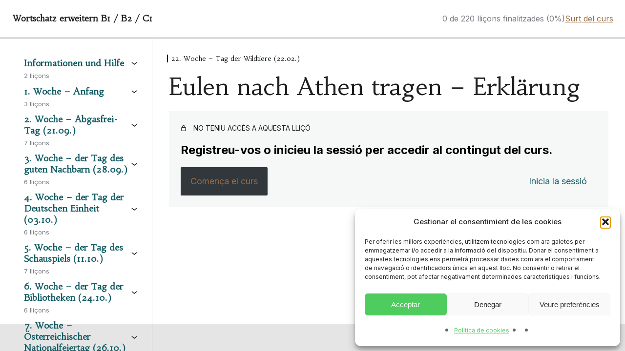

--- FILE ---
content_type: text/html; charset=UTF-8
request_url: https://cursalemany.com/lli%C3%A7%C3%B3/eulen-nach-athen-tragen-erklarung/
body_size: 19913
content:
<!DOCTYPE html>
<html lang="ca">
<head>
	<meta charset="UTF-8" />
	<meta name="viewport" content="width=device-width, initial-scale=1" />
<meta name='robots' content='max-image-preview:large' />
<title>Eulen nach Athen tragen – Erklärung &#8211; CursAlemany</title>
<link rel='dns-prefetch' href='//fonts.googleapis.com' />
<link rel="alternate" type="application/rss+xml" title="CursAlemany &raquo; Canal d&#039;informació" href="https://cursalemany.com/feed/" />
<link rel="alternate" type="application/rss+xml" title="CursAlemany &raquo; Canal dels comentaris" href="https://cursalemany.com/comments/feed/" />
<link rel="alternate" type="application/rss+xml" title="CursAlemany &raquo; Eulen nach Athen tragen – Erklärung Canal dels comentaris" href="https://cursalemany.com/lliçó/eulen-nach-athen-tragen-erklarung/feed/" />
<script type="text/javascript">
/* <![CDATA[ */
window._wpemojiSettings = {"baseUrl":"https:\/\/s.w.org\/images\/core\/emoji\/15.0.3\/72x72\/","ext":".png","svgUrl":"https:\/\/s.w.org\/images\/core\/emoji\/15.0.3\/svg\/","svgExt":".svg","source":{"concatemoji":"https:\/\/cursalemany.com\/wp-includes\/js\/wp-emoji-release.min.js?ver=4cadd8eb91d34c7c628301fa26854911"}};
/*! This file is auto-generated */
!function(i,n){var o,s,e;function c(e){try{var t={supportTests:e,timestamp:(new Date).valueOf()};sessionStorage.setItem(o,JSON.stringify(t))}catch(e){}}function p(e,t,n){e.clearRect(0,0,e.canvas.width,e.canvas.height),e.fillText(t,0,0);var t=new Uint32Array(e.getImageData(0,0,e.canvas.width,e.canvas.height).data),r=(e.clearRect(0,0,e.canvas.width,e.canvas.height),e.fillText(n,0,0),new Uint32Array(e.getImageData(0,0,e.canvas.width,e.canvas.height).data));return t.every(function(e,t){return e===r[t]})}function u(e,t,n){switch(t){case"flag":return n(e,"\ud83c\udff3\ufe0f\u200d\u26a7\ufe0f","\ud83c\udff3\ufe0f\u200b\u26a7\ufe0f")?!1:!n(e,"\ud83c\uddfa\ud83c\uddf3","\ud83c\uddfa\u200b\ud83c\uddf3")&&!n(e,"\ud83c\udff4\udb40\udc67\udb40\udc62\udb40\udc65\udb40\udc6e\udb40\udc67\udb40\udc7f","\ud83c\udff4\u200b\udb40\udc67\u200b\udb40\udc62\u200b\udb40\udc65\u200b\udb40\udc6e\u200b\udb40\udc67\u200b\udb40\udc7f");case"emoji":return!n(e,"\ud83d\udc26\u200d\u2b1b","\ud83d\udc26\u200b\u2b1b")}return!1}function f(e,t,n){var r="undefined"!=typeof WorkerGlobalScope&&self instanceof WorkerGlobalScope?new OffscreenCanvas(300,150):i.createElement("canvas"),a=r.getContext("2d",{willReadFrequently:!0}),o=(a.textBaseline="top",a.font="600 32px Arial",{});return e.forEach(function(e){o[e]=t(a,e,n)}),o}function t(e){var t=i.createElement("script");t.src=e,t.defer=!0,i.head.appendChild(t)}"undefined"!=typeof Promise&&(o="wpEmojiSettingsSupports",s=["flag","emoji"],n.supports={everything:!0,everythingExceptFlag:!0},e=new Promise(function(e){i.addEventListener("DOMContentLoaded",e,{once:!0})}),new Promise(function(t){var n=function(){try{var e=JSON.parse(sessionStorage.getItem(o));if("object"==typeof e&&"number"==typeof e.timestamp&&(new Date).valueOf()<e.timestamp+604800&&"object"==typeof e.supportTests)return e.supportTests}catch(e){}return null}();if(!n){if("undefined"!=typeof Worker&&"undefined"!=typeof OffscreenCanvas&&"undefined"!=typeof URL&&URL.createObjectURL&&"undefined"!=typeof Blob)try{var e="postMessage("+f.toString()+"("+[JSON.stringify(s),u.toString(),p.toString()].join(",")+"));",r=new Blob([e],{type:"text/javascript"}),a=new Worker(URL.createObjectURL(r),{name:"wpTestEmojiSupports"});return void(a.onmessage=function(e){c(n=e.data),a.terminate(),t(n)})}catch(e){}c(n=f(s,u,p))}t(n)}).then(function(e){for(var t in e)n.supports[t]=e[t],n.supports.everything=n.supports.everything&&n.supports[t],"flag"!==t&&(n.supports.everythingExceptFlag=n.supports.everythingExceptFlag&&n.supports[t]);n.supports.everythingExceptFlag=n.supports.everythingExceptFlag&&!n.supports.flag,n.DOMReady=!1,n.readyCallback=function(){n.DOMReady=!0}}).then(function(){return e}).then(function(){var e;n.supports.everything||(n.readyCallback(),(e=n.source||{}).concatemoji?t(e.concatemoji):e.wpemoji&&e.twemoji&&(t(e.twemoji),t(e.wpemoji)))}))}((window,document),window._wpemojiSettings);
/* ]]> */
</script>
<link rel='stylesheet' id='dashicons-css' href='https://cursalemany.com/wp-includes/css/dashicons.min.css?ver=4cadd8eb91d34c7c628301fa26854911' type='text/css' media='all' />
<link rel='stylesheet' id='sensei-theme-blocks-css' href='https://cursalemany.com/wp-content/plugins/sensei-lms/assets/dist/css/sensei-theme-blocks.css?ver=c3db2a444fe67e8cdcea' type='text/css' media='all' />
<link rel='stylesheet' id='sensei-sidebar-mobile-menu-css' href='https://cursalemany.com/wp-content/plugins/sensei-lms/assets/dist/css/sensei-course-theme/sidebar-mobile-menu.css?ver=a2904062ba4cd0776255' type='text/css' media='all' />
<style id='wp-emoji-styles-inline-css' type='text/css'>

	img.wp-smiley, img.emoji {
		display: inline !important;
		border: none !important;
		box-shadow: none !important;
		height: 1em !important;
		width: 1em !important;
		margin: 0 0.07em !important;
		vertical-align: -0.1em !important;
		background: none !important;
		padding: 0 !important;
	}
</style>
<link rel='stylesheet' id='wp-block-library-css' href='https://cursalemany.com/wp-includes/css/dist/block-library/style.min.css?ver=4cadd8eb91d34c7c628301fa26854911' type='text/css' media='all' />
<style id='wppb-content-restriction-start-style-inline-css' type='text/css'>


</style>
<style id='wppb-content-restriction-end-style-inline-css' type='text/css'>


</style>
<style id='wppb-edit-profile-style-inline-css' type='text/css'>


</style>
<style id='wppb-login-style-inline-css' type='text/css'>


</style>
<style id='wppb-recover-password-style-inline-css' type='text/css'>


</style>
<style id='wppb-register-style-inline-css' type='text/css'>


</style>
<link rel='stylesheet' id='sensei-block-patterns-style-css' href='https://cursalemany.com/wp-content/plugins/sensei-lms/assets/dist/css/block-patterns.css?ver=ae1e5c47ab7e57a1f4ab' type='text/css' media='all' />
<link rel='stylesheet' id='sensei-shared-blocks-style-css' href='https://cursalemany.com/wp-content/plugins/sensei-lms/assets/dist/blocks/shared-style.css?ver=177cd032aafd9fad8cfa' type='text/css' media='all' />
<link rel='stylesheet' id='sensei-single-lesson-style-css' href='https://cursalemany.com/wp-content/plugins/sensei-lms/assets/dist/blocks/single-lesson-style.css?ver=14dfcd3067dc39990626' type='text/css' media='all' />
<link rel='stylesheet' id='sensei-global-blocks-style-css' href='https://cursalemany.com/wp-content/plugins/sensei-lms/assets/dist/blocks/global-blocks-style.css?ver=dc04659d37b3580a54c4' type='text/css' media='all' />
<style id='classic-theme-styles-inline-css' type='text/css'>
/*! This file is auto-generated */
.wp-block-button__link{color:#fff;background-color:#32373c;border-radius:9999px;box-shadow:none;text-decoration:none;padding:calc(.667em + 2px) calc(1.333em + 2px);font-size:1.125em}.wp-block-file__button{background:#32373c;color:#fff;text-decoration:none}
</style>
<style id='global-styles-inline-css' type='text/css'>
body{--wp--preset--color--black: #000000;--wp--preset--color--cyan-bluish-gray: #abb8c3;--wp--preset--color--white: #ffffff;--wp--preset--color--pale-pink: #f78da7;--wp--preset--color--vivid-red: #cf2e2e;--wp--preset--color--luminous-vivid-orange: #ff6900;--wp--preset--color--luminous-vivid-amber: #fcb900;--wp--preset--color--light-green-cyan: #7bdcb5;--wp--preset--color--vivid-green-cyan: #00d084;--wp--preset--color--pale-cyan-blue: #8ed1fc;--wp--preset--color--vivid-cyan-blue: #0693e3;--wp--preset--color--vivid-purple: #9b51e0;--wp--preset--gradient--vivid-cyan-blue-to-vivid-purple: linear-gradient(135deg,rgba(6,147,227,1) 0%,rgb(155,81,224) 100%);--wp--preset--gradient--light-green-cyan-to-vivid-green-cyan: linear-gradient(135deg,rgb(122,220,180) 0%,rgb(0,208,130) 100%);--wp--preset--gradient--luminous-vivid-amber-to-luminous-vivid-orange: linear-gradient(135deg,rgba(252,185,0,1) 0%,rgba(255,105,0,1) 100%);--wp--preset--gradient--luminous-vivid-orange-to-vivid-red: linear-gradient(135deg,rgba(255,105,0,1) 0%,rgb(207,46,46) 100%);--wp--preset--gradient--very-light-gray-to-cyan-bluish-gray: linear-gradient(135deg,rgb(238,238,238) 0%,rgb(169,184,195) 100%);--wp--preset--gradient--cool-to-warm-spectrum: linear-gradient(135deg,rgb(74,234,220) 0%,rgb(151,120,209) 20%,rgb(207,42,186) 40%,rgb(238,44,130) 60%,rgb(251,105,98) 80%,rgb(254,248,76) 100%);--wp--preset--gradient--blush-light-purple: linear-gradient(135deg,rgb(255,206,236) 0%,rgb(152,150,240) 100%);--wp--preset--gradient--blush-bordeaux: linear-gradient(135deg,rgb(254,205,165) 0%,rgb(254,45,45) 50%,rgb(107,0,62) 100%);--wp--preset--gradient--luminous-dusk: linear-gradient(135deg,rgb(255,203,112) 0%,rgb(199,81,192) 50%,rgb(65,88,208) 100%);--wp--preset--gradient--pale-ocean: linear-gradient(135deg,rgb(255,245,203) 0%,rgb(182,227,212) 50%,rgb(51,167,181) 100%);--wp--preset--gradient--electric-grass: linear-gradient(135deg,rgb(202,248,128) 0%,rgb(113,206,126) 100%);--wp--preset--gradient--midnight: linear-gradient(135deg,rgb(2,3,129) 0%,rgb(40,116,252) 100%);--wp--preset--font-size--small: 13px;--wp--preset--font-size--medium: 20px;--wp--preset--font-size--large: 36px;--wp--preset--font-size--x-large: 42px;--wp--preset--spacing--20: 0.44rem;--wp--preset--spacing--30: 0.67rem;--wp--preset--spacing--40: 1rem;--wp--preset--spacing--50: 1.5rem;--wp--preset--spacing--60: 2.25rem;--wp--preset--spacing--70: 3.38rem;--wp--preset--spacing--80: 5.06rem;--wp--preset--shadow--natural: 6px 6px 9px rgba(0, 0, 0, 0.2);--wp--preset--shadow--deep: 12px 12px 50px rgba(0, 0, 0, 0.4);--wp--preset--shadow--sharp: 6px 6px 0px rgba(0, 0, 0, 0.2);--wp--preset--shadow--outlined: 6px 6px 0px -3px rgba(255, 255, 255, 1), 6px 6px rgba(0, 0, 0, 1);--wp--preset--shadow--crisp: 6px 6px 0px rgba(0, 0, 0, 1);}:where(.is-layout-flex){gap: 0.5em;}:where(.is-layout-grid){gap: 0.5em;}body .is-layout-flex{display: flex;}body .is-layout-flex{flex-wrap: wrap;align-items: center;}body .is-layout-flex > *{margin: 0;}body .is-layout-grid{display: grid;}body .is-layout-grid > *{margin: 0;}:where(.wp-block-columns.is-layout-flex){gap: 2em;}:where(.wp-block-columns.is-layout-grid){gap: 2em;}:where(.wp-block-post-template.is-layout-flex){gap: 1.25em;}:where(.wp-block-post-template.is-layout-grid){gap: 1.25em;}.has-black-color{color: var(--wp--preset--color--black) !important;}.has-cyan-bluish-gray-color{color: var(--wp--preset--color--cyan-bluish-gray) !important;}.has-white-color{color: var(--wp--preset--color--white) !important;}.has-pale-pink-color{color: var(--wp--preset--color--pale-pink) !important;}.has-vivid-red-color{color: var(--wp--preset--color--vivid-red) !important;}.has-luminous-vivid-orange-color{color: var(--wp--preset--color--luminous-vivid-orange) !important;}.has-luminous-vivid-amber-color{color: var(--wp--preset--color--luminous-vivid-amber) !important;}.has-light-green-cyan-color{color: var(--wp--preset--color--light-green-cyan) !important;}.has-vivid-green-cyan-color{color: var(--wp--preset--color--vivid-green-cyan) !important;}.has-pale-cyan-blue-color{color: var(--wp--preset--color--pale-cyan-blue) !important;}.has-vivid-cyan-blue-color{color: var(--wp--preset--color--vivid-cyan-blue) !important;}.has-vivid-purple-color{color: var(--wp--preset--color--vivid-purple) !important;}.has-black-background-color{background-color: var(--wp--preset--color--black) !important;}.has-cyan-bluish-gray-background-color{background-color: var(--wp--preset--color--cyan-bluish-gray) !important;}.has-white-background-color{background-color: var(--wp--preset--color--white) !important;}.has-pale-pink-background-color{background-color: var(--wp--preset--color--pale-pink) !important;}.has-vivid-red-background-color{background-color: var(--wp--preset--color--vivid-red) !important;}.has-luminous-vivid-orange-background-color{background-color: var(--wp--preset--color--luminous-vivid-orange) !important;}.has-luminous-vivid-amber-background-color{background-color: var(--wp--preset--color--luminous-vivid-amber) !important;}.has-light-green-cyan-background-color{background-color: var(--wp--preset--color--light-green-cyan) !important;}.has-vivid-green-cyan-background-color{background-color: var(--wp--preset--color--vivid-green-cyan) !important;}.has-pale-cyan-blue-background-color{background-color: var(--wp--preset--color--pale-cyan-blue) !important;}.has-vivid-cyan-blue-background-color{background-color: var(--wp--preset--color--vivid-cyan-blue) !important;}.has-vivid-purple-background-color{background-color: var(--wp--preset--color--vivid-purple) !important;}.has-black-border-color{border-color: var(--wp--preset--color--black) !important;}.has-cyan-bluish-gray-border-color{border-color: var(--wp--preset--color--cyan-bluish-gray) !important;}.has-white-border-color{border-color: var(--wp--preset--color--white) !important;}.has-pale-pink-border-color{border-color: var(--wp--preset--color--pale-pink) !important;}.has-vivid-red-border-color{border-color: var(--wp--preset--color--vivid-red) !important;}.has-luminous-vivid-orange-border-color{border-color: var(--wp--preset--color--luminous-vivid-orange) !important;}.has-luminous-vivid-amber-border-color{border-color: var(--wp--preset--color--luminous-vivid-amber) !important;}.has-light-green-cyan-border-color{border-color: var(--wp--preset--color--light-green-cyan) !important;}.has-vivid-green-cyan-border-color{border-color: var(--wp--preset--color--vivid-green-cyan) !important;}.has-pale-cyan-blue-border-color{border-color: var(--wp--preset--color--pale-cyan-blue) !important;}.has-vivid-cyan-blue-border-color{border-color: var(--wp--preset--color--vivid-cyan-blue) !important;}.has-vivid-purple-border-color{border-color: var(--wp--preset--color--vivid-purple) !important;}.has-vivid-cyan-blue-to-vivid-purple-gradient-background{background: var(--wp--preset--gradient--vivid-cyan-blue-to-vivid-purple) !important;}.has-light-green-cyan-to-vivid-green-cyan-gradient-background{background: var(--wp--preset--gradient--light-green-cyan-to-vivid-green-cyan) !important;}.has-luminous-vivid-amber-to-luminous-vivid-orange-gradient-background{background: var(--wp--preset--gradient--luminous-vivid-amber-to-luminous-vivid-orange) !important;}.has-luminous-vivid-orange-to-vivid-red-gradient-background{background: var(--wp--preset--gradient--luminous-vivid-orange-to-vivid-red) !important;}.has-very-light-gray-to-cyan-bluish-gray-gradient-background{background: var(--wp--preset--gradient--very-light-gray-to-cyan-bluish-gray) !important;}.has-cool-to-warm-spectrum-gradient-background{background: var(--wp--preset--gradient--cool-to-warm-spectrum) !important;}.has-blush-light-purple-gradient-background{background: var(--wp--preset--gradient--blush-light-purple) !important;}.has-blush-bordeaux-gradient-background{background: var(--wp--preset--gradient--blush-bordeaux) !important;}.has-luminous-dusk-gradient-background{background: var(--wp--preset--gradient--luminous-dusk) !important;}.has-pale-ocean-gradient-background{background: var(--wp--preset--gradient--pale-ocean) !important;}.has-electric-grass-gradient-background{background: var(--wp--preset--gradient--electric-grass) !important;}.has-midnight-gradient-background{background: var(--wp--preset--gradient--midnight) !important;}.has-small-font-size{font-size: var(--wp--preset--font-size--small) !important;}.has-medium-font-size{font-size: var(--wp--preset--font-size--medium) !important;}.has-large-font-size{font-size: var(--wp--preset--font-size--large) !important;}.has-x-large-font-size{font-size: var(--wp--preset--font-size--x-large) !important;}
.wp-block-navigation a:where(:not(.wp-element-button)){color: inherit;}
:where(.wp-block-post-template.is-layout-flex){gap: 1.25em;}:where(.wp-block-post-template.is-layout-grid){gap: 1.25em;}
:where(.wp-block-columns.is-layout-flex){gap: 2em;}:where(.wp-block-columns.is-layout-grid){gap: 2em;}
.wp-block-pullquote{font-size: 1.5em;line-height: 1.6;}
</style>
<style id='wp-block-template-skip-link-inline-css' type='text/css'>

		.skip-link.screen-reader-text {
			border: 0;
			clip: rect(1px,1px,1px,1px);
			clip-path: inset(50%);
			height: 1px;
			margin: -1px;
			overflow: hidden;
			padding: 0;
			position: absolute !important;
			width: 1px;
			word-wrap: normal !important;
		}

		.skip-link.screen-reader-text:focus {
			background-color: #eee;
			clip: auto !important;
			clip-path: none;
			color: #444;
			display: block;
			font-size: 1em;
			height: auto;
			left: 5px;
			line-height: normal;
			padding: 15px 23px 14px;
			text-decoration: none;
			top: 5px;
			width: auto;
			z-index: 100000;
		}
</style>
<link rel='stylesheet' id='contact-form-7-css' href='https://cursalemany.com/wp-content/plugins/contact-form-7/includes/css/styles.css?ver=5.9.8' type='text/css' media='all' />
<link rel='stylesheet' id='ctwg-shortcodes-css' href='https://cursalemany.com/wp-content/plugins/cpo-widgets/css/style.css?ver=4cadd8eb91d34c7c628301fa26854911' type='text/css' media='all' />
<link rel='stylesheet' id='gamipress-css-css' href='https://cursalemany.com/wp-content/plugins/gamipress/assets/css/gamipress.min.css?ver=7.4.9' type='text/css' media='all' />
<link rel='stylesheet' id='module-frontend-css' href='https://cursalemany.com/wp-content/plugins/sensei-lms/assets/dist/css/modules-frontend.css?ver=cca6dcd88abe8edd7799' type='text/css' media='all' />
<link rel='stylesheet' id='pages-frontend-css' href='https://cursalemany.com/wp-content/plugins/sensei-lms/assets/dist/css/pages-frontend.css?ver=edcdf7465b8aa0bcaa21' type='text/css' media='all' />
<link rel='stylesheet' id='cmplz-general-css' href='https://cursalemany.com/wp-content/plugins/complianz-gdpr/assets/css/cookieblocker.min.css?ver=1765936197' type='text/css' media='all' />
<link rel='stylesheet' id='h5p-plugin-styles-css' href='https://cursalemany.com/wp-content/plugins/h5p/h5p-php-library/styles/h5p.css?ver=1.16.2' type='text/css' media='all' />
<link rel='stylesheet' id='cpotheme-base-css' href='https://cursalemany.com/wp-content/themes/illustrious/core/css/base.css?ver=4cadd8eb91d34c7c628301fa26854911' type='text/css' media='all' />
<link rel='stylesheet' id='cpotheme-main-css' href='https://cursalemany.com/wp-content/themes/illustrious/style.css?ver=4cadd8eb91d34c7c628301fa26854911' type='text/css' media='all' />
<link rel='stylesheet' id='sensei-course-theme-style-css' href='https://cursalemany.com/wp-content/plugins/sensei-lms/assets/dist/css/learning-mode.css?ver=c9b1be5084cdb1d864e7' type='text/css' media='all' />
<link rel='stylesheet' id='sensei-course-themecompatibility-style-css' href='https://cursalemany.com/wp-content/plugins/sensei-lms/assets/dist/css/learning-mode-compat.css?ver=f9ebcd609270884f19d2' type='text/css' media='all' />
<link rel='stylesheet' id='sensei-course-theme-fonts-css' href='https://fonts.googleapis.com/css2?family=Inter:wght@300;400;500;600;700&#038;family=Source+Serif+Pro:ital,wght@0,200;0,300;0,400;0,600;0,700;0,900;1,200;1,300;1,400;1,600;1,700;1,900&#038;display=swap' type='text/css' media='all' />
<link rel='stylesheet' id='wppb_stylesheet-css' href='https://cursalemany.com/wp-content/plugins/profile-builder/assets/css/style-front-end.css?ver=3.15.2' type='text/css' media='all' />
<script type="text/javascript" src="https://cursalemany.com/wp-includes/js/dist/vendor/wp-polyfill-inert.min.js?ver=3.1.2" id="wp-polyfill-inert-js"></script>
<script type="text/javascript" src="https://cursalemany.com/wp-includes/js/dist/vendor/regenerator-runtime.min.js?ver=0.14.0" id="regenerator-runtime-js"></script>
<script type="text/javascript" src="https://cursalemany.com/wp-includes/js/dist/vendor/wp-polyfill.min.js?ver=3.15.0" id="wp-polyfill-js"></script>
<script type="text/javascript" src="https://cursalemany.com/wp-includes/js/jquery/jquery.min.js?ver=3.7.1" id="jquery-core-js"></script>
<script type="text/javascript" src="https://cursalemany.com/wp-includes/js/jquery/jquery-migrate.min.js?ver=3.4.1" id="jquery-migrate-js"></script>
<script type="text/javascript" src="https://cursalemany.com/wp-content/themes/illustrious/core/scripts/html5-min.js?ver=4cadd8eb91d34c7c628301fa26854911" id="cpotheme_html5-js"></script>
<script type="text/javascript" src="https://cursalemany.com/wp-includes/js/dist/dom-ready.min.js?ver=f77871ff7694fffea381" id="wp-dom-ready-js"></script>
<script type="text/javascript" id="sensei-course-theme-script-js-before">
/* <![CDATA[ */
window.sensei = window.sensei || {}; window.sensei.checkCircleIcon = '<svg class=""><use href="https://cursalemany.com/wp-content/plugins/sensei-lms/assets/dist/icons/sensei-sprite.svg?v=4.24.5#sensei-sprite-check-circle"></use></svg>';
/* ]]> */
</script>
<script type="text/javascript" src="https://cursalemany.com/wp-content/plugins/sensei-lms/assets/dist/course-theme/learning-mode.js?ver=da68809e6323d3894583" id="sensei-course-theme-script-js"></script>
<link rel="https://api.w.org/" href="https://cursalemany.com/wp-json/" /><link rel="alternate" type="application/json" href="https://cursalemany.com/wp-json/wp/v2/lessons/12936" /><link rel="EditURI" type="application/rsd+xml" title="RSD" href="https://cursalemany.com/xmlrpc.php?rsd" />
<link rel="canonical" href="https://cursalemany.com/lliçó/eulen-nach-athen-tragen-erklarung/" />
<link rel="alternate" type="application/json+oembed" href="https://cursalemany.com/wp-json/oembed/1.0/embed?url=https%3A%2F%2Fcursalemany.com%2Flli%C3%A7%C3%B3%2Feulen-nach-athen-tragen-erklarung%2F" />
<link rel="alternate" type="text/xml+oembed" href="https://cursalemany.com/wp-json/oembed/1.0/embed?url=https%3A%2F%2Fcursalemany.com%2Flli%C3%A7%C3%B3%2Feulen-nach-athen-tragen-erklarung%2F&#038;format=xml" />
	<link rel="preconnect" href="https://fonts.googleapis.com">
	<link rel="preconnect" href="https://fonts.gstatic.com">
	<link href='https://fonts.googleapis.com/css2?display=swap&family=Vollkorn&family=Noto+Sans' rel='stylesheet'>		<style>
			:root {
						}
		</style>
					<style>.cmplz-hidden {
					display: none !important;
				}</style><meta name="viewport" content="width=device-width, initial-scale=1.0, maximum-scale=1.0, user-scalable=0"/>
<link rel="pingback" href="https://cursalemany.com/xmlrpc.php"/>
<meta charset="UTF-8"/>
<style type="text/css" id="custom-background-css">
body.custom-background { background-color: #e5e5e5; }
</style>
	<link rel="icon" href="https://cursalemany.com/wp-content/uploads/2023/03/cropped-1-32x32.png" sizes="32x32" />
<link rel="icon" href="https://cursalemany.com/wp-content/uploads/2023/03/cropped-1-192x192.png" sizes="192x192" />
<link rel="apple-touch-icon" href="https://cursalemany.com/wp-content/uploads/2023/03/cropped-1-180x180.png" />
<meta name="msapplication-TileImage" content="https://cursalemany.com/wp-content/uploads/2023/03/cropped-1-270x270.png" />
		<style type="text/css" id="wp-custom-css">
			.emoji {
  max-height: 20px;
}

.button-container {
  display: flex;
  justify-content: center;
  align-items: center;
}

.custom-button {
  background-color: #3fc206;
  color: #FFF;
  padding: 38px 52px;
  border: 0;
  border-radius: 40px;
  font-size: 2.5em;
  cursor: pointer;
  transition: background-color 0.3s ease; /* Agregar transición para un cambio suave */
}

.custom-button:hover {
  background-color: #83cc63; /* Nuevo color de fondo al pasar el ratón por encima */
}		</style>
			<style id="egf-frontend-styles" type="text/css">
		p {color: #000000;} h1 {color: #000000;} h2 {color: #000000;} h3 {color: #000000;} h4 {color: #000000;font-family: 'Vollkorn', sans-serif;font-style: normal;font-weight: 400;border-top-color: #000000;} h5 {color: #000000;font-family: 'Vollkorn', sans-serif;font-style: normal;font-weight: 400;border-top-color: #ffffff;} h6 {color: #000000;font-family: 'Vollkorn', sans-serif;font-style: normal;font-weight: 400;border-top-color: #000000;} blockquote {color: #000000;font-family: 'Vollkorn', sans-serif;font-style: normal;font-weight: 400;} .entry-content {color: #000000;font-family: 'Vollkorn', sans-serif;font-style: normal;font-weight: 400;} .pagetitle {color: #000000!important;font-family: 'Vollkorn', sans-serif!important;font-style: normal!important;font-weight: 400!important;} .footer {color: #000000!important;font-family: 'Vollkorn', sans-serif!important;font-style: normal!important;font-weight: 400!important;} .menu-main {color: #000000!important;font-family: 'Vollkorn', sans-serif!important;font-size: 19px!important;font-style: normal!important;font-weight: 400!important;line-height: 3.9!important;border-left-style: solid!important;} .submenu.left, .submenu {color: #000000!important;font-family: 'Vollkorn', sans-serif!important;font-style: normal!important;font-weight: 400!important;} .post, .cpotheme-recent, .gallery {color: #000000!important;font-family: 'Noto Sans', sans-serif!important;font-style: normal!important;font-weight: 400!important;} .widget ul, .cpotheme-recent {color: #000000!important;font-family: 'Vollkorn', sans-serif!important;font-style: normal!important;font-weight: 400!important;} 	</style>
	</head>

<body data-rsssl=1 data-cmplz=1 class="lesson-template-default single single-lesson postid-12936 custom-background sensei-cpotheme sensei lesson course-id-12561  sidebar-right sensei-course-theme sensei-default">

<div class="wp-site-blocks">

<div class="wp-block-sensei-lms-ui sensei-course-theme__frame sensei-version--4-16-2 sensei-course-theme__header is-layout-flow wp-block-ui-is-layout-flow">
	
	<div class="wp-block-group sensei-course-theme-header-content is-content-justification-space-between is-nowrap is-layout-flex wp-container-core-group-is-layout-4 wp-block-group-is-layout-flex"
		 style="padding-top:0px;padding-right:24px;padding-bottom:0px;padding-left:24px">
		
		<div class="wp-block-group is-nowrap is-layout-flex wp-container-core-group-is-layout-1 wp-block-group-is-layout-flex">
			

			<h2 class="wp-block-sensei-lms-course-title">Wortschatz erweitern B1 / B2 / C1</h2>
		</div>
		

		
		<div class="wp-block-group is-nowrap is-layout-flex wp-container-core-group-is-layout-3 wp-block-group-is-layout-flex">
			
			<div class="wp-block-group sensei-course-theme__header__info is-nowrap is-layout-flex wp-container-core-group-is-layout-2 wp-block-group-is-layout-flex">
				
			<div class="sensei-course-theme-course-progress wp-block-sensei-lms-course-theme-course-progress-counter">
				0 de 220 lliçons finalitzades (0%)
			</div>
		

				<div class="wp-block-sensei-lms-exit-course">
				<a href="https://cursalemany.com/curs/wortschatz-erweitern-b1-b2-c1/">
					Surt del curs
				</a>
			</div>
			</div>
			

			<button class="sensei-course-theme__sidebar-toggle wp-block-sensei-lms-sidebar-toggle-button" onclick="sensei.courseTheme.toggleSidebar()" title="Commuta la navegació del curs"><svg class=""><use href="https://cursalemany.com/wp-content/plugins/sensei-lms/assets/dist/icons/sensei-sprite.svg?v=4.24.5#sensei-sprite-menu"></use></svg></button>
		</div>
		
	</div>
	

	<div class="sensei-course-theme-course-progress-bar wp-block-sensei-lms-course-theme-course-progress-bar">
				<div class="sensei-course-theme-course-progress-bar-inner" style="width: 0%;" data-completed="0" data-count="220"></div>
			</div>
</div>




<div class="wp-block-sensei-lms-ui sensei-course-theme__columns sensei-version--4-16-2 is-layout-flow wp-block-ui-is-layout-flow">
	
	<div class="wp-block-sensei-lms-ui sensei-course-theme__frame sensei-course-theme__sidebar is-layout-flow wp-block-ui-is-layout-flow">
		<nav aria-label="Esquema del curs"class="sensei-lms-course-navigation wp-block-sensei-lms-course-navigation">
			<ol class="sensei-lms-course-navigation__modules">
				
			<li class="sensei-lms-course-navigation-module sensei-collapsible" style="">
				<div class="sensei-lms-course-navigation-module__header">
					<button type="button" class="sensei-collapsible__toggle sensei-lms-course-navigation-module__button sensei-collapsed"
						aria-controls="sensei-course-navigation-module-2130-62bf187f-8782-41f3-9ef3-46b6bb25025b" aria-expanded="false">
						<h3 class="sensei-lms-course-navigation-module__title">Informationen und Hilfe</h3>
						<svg class="sensei-lms-course-navigation-module__collapsible-icon"><use href="https://cursalemany.com/wp-content/plugins/sensei-lms/assets/dist/icons/sensei-sprite.svg?v=4.24.5#sensei-sprite-chevron-up"></use></svg>
					</button>
				</div>
				<ol id="sensei-course-navigation-module-2130-62bf187f-8782-41f3-9ef3-46b6bb25025b" class="sensei-lms-course-navigation-module__lessons sensei-collapsible__content sensei-collapsed">
					
		<li class="sensei-lms-course-navigation-lesson status-locked" style="">
			<a href="https://cursalemany.com/lliçó/wie-fange-ich-an/" class="sensei-lms-course-navigation-lesson__link">
				<svg class="sensei-lms-course-navigation-lesson__status"><use href="https://cursalemany.com/wp-content/plugins/sensei-lms/assets/dist/icons/sensei-sprite.svg?v=4.24.5#sensei-sprite-lock"></use></svg>
				<span class="sensei-lms-course-navigation-lesson__title">
					Wie fange ich an?
				</span>
			</a>
			
		</li>
		<li class="sensei-lms-course-navigation-lesson status-locked" style="">
			<a href="https://cursalemany.com/lliçó/informationen-3/" class="sensei-lms-course-navigation-lesson__link">
				<svg class="sensei-lms-course-navigation-lesson__status"><use href="https://cursalemany.com/wp-content/plugins/sensei-lms/assets/dist/icons/sensei-sprite.svg?v=4.24.5#sensei-sprite-lock"></use></svg>
				<span class="sensei-lms-course-navigation-lesson__title">
					Informationen
				</span>
			</a>
			
		</li>
				</ol>
				<div class="sensei-lms-course-navigation-module__summary">
				2 lliçons
				</div>
			</li>
		
			<li class="sensei-lms-course-navigation-module sensei-collapsible" style="">
				<div class="sensei-lms-course-navigation-module__header">
					<button type="button" class="sensei-collapsible__toggle sensei-lms-course-navigation-module__button sensei-collapsed"
						aria-controls="sensei-course-navigation-module-2131-831ab49a-326d-4232-89c9-4fa9bebf8355" aria-expanded="false">
						<h3 class="sensei-lms-course-navigation-module__title">1. Woche – Anfang</h3>
						<svg class="sensei-lms-course-navigation-module__collapsible-icon"><use href="https://cursalemany.com/wp-content/plugins/sensei-lms/assets/dist/icons/sensei-sprite.svg?v=4.24.5#sensei-sprite-chevron-up"></use></svg>
					</button>
				</div>
				<ol id="sensei-course-navigation-module-2131-831ab49a-326d-4232-89c9-4fa9bebf8355" class="sensei-lms-course-navigation-module__lessons sensei-collapsible__content sensei-collapsed">
					
		<li class="sensei-lms-course-navigation-lesson status-locked" style="">
			<a href="https://cursalemany.com/lliçó/von-anfang-an-_-a1-c2/" class="sensei-lms-course-navigation-lesson__link">
				<svg class="sensei-lms-course-navigation-lesson__status"><use href="https://cursalemany.com/wp-content/plugins/sensei-lms/assets/dist/icons/sensei-sprite.svg?v=4.24.5#sensei-sprite-lock"></use></svg>
				<span class="sensei-lms-course-navigation-lesson__title">
					von Anfang an _ A1-C2
				</span>
			</a>
			
		</li>
		<li class="sensei-lms-course-navigation-lesson status-locked" style="">
			<a href="https://cursalemany.com/lliçó/video-starten-beginnen-anfangen-und-in-angriff-nehmen/" class="sensei-lms-course-navigation-lesson__link">
				<svg class="sensei-lms-course-navigation-lesson__status"><use href="https://cursalemany.com/wp-content/plugins/sensei-lms/assets/dist/icons/sensei-sprite.svg?v=4.24.5#sensei-sprite-lock"></use></svg>
				<span class="sensei-lms-course-navigation-lesson__title">
					Video: starten, beginnen, anfangen und in Angriff nehmen
				</span>
			</a>
			
		</li>
		<li class="sensei-lms-course-navigation-lesson status-locked" style="">
			<a href="https://cursalemany.com/lliçó/nach-dem-video-starten-beginnen-anfangen-und-in-angriff-nehmen/" class="sensei-lms-course-navigation-lesson__link">
				<svg class="sensei-lms-course-navigation-lesson__status"><use href="https://cursalemany.com/wp-content/plugins/sensei-lms/assets/dist/icons/sensei-sprite.svg?v=4.24.5#sensei-sprite-lock"></use></svg>
				<span class="sensei-lms-course-navigation-lesson__title">
					nach dem Video: starten, beginnen, anfangen und in Angriff nehmen
				</span>
			</a>
			
		</li>
				</ol>
				<div class="sensei-lms-course-navigation-module__summary">
				3 lliçons
				</div>
			</li>
		
			<li class="sensei-lms-course-navigation-module sensei-collapsible" style="">
				<div class="sensei-lms-course-navigation-module__header">
					<button type="button" class="sensei-collapsible__toggle sensei-lms-course-navigation-module__button sensei-collapsed"
						aria-controls="sensei-course-navigation-module-2132-115d1389-a099-4af0-865d-dd3c2187261a" aria-expanded="false">
						<h3 class="sensei-lms-course-navigation-module__title">2. Woche – Abgasfrei-Tag (21.09.)</h3>
						<svg class="sensei-lms-course-navigation-module__collapsible-icon"><use href="https://cursalemany.com/wp-content/plugins/sensei-lms/assets/dist/icons/sensei-sprite.svg?v=4.24.5#sensei-sprite-chevron-up"></use></svg>
					</button>
				</div>
				<ol id="sensei-course-navigation-module-2132-115d1389-a099-4af0-865d-dd3c2187261a" class="sensei-lms-course-navigation-module__lessons sensei-collapsible__content sensei-collapsed">
					
		<li class="sensei-lms-course-navigation-lesson status-locked" style="">
			<a href="https://cursalemany.com/lliçó/auf-dem-fahrrad-worter/" class="sensei-lms-course-navigation-lesson__link">
				<svg class="sensei-lms-course-navigation-lesson__status"><use href="https://cursalemany.com/wp-content/plugins/sensei-lms/assets/dist/icons/sensei-sprite.svg?v=4.24.5#sensei-sprite-lock"></use></svg>
				<span class="sensei-lms-course-navigation-lesson__title">
					auf dem Fahrrad – Wörter
				</span>
			</a>
			
		</li>
		<li class="sensei-lms-course-navigation-lesson status-locked" style="">
			<a href="https://cursalemany.com/lliçó/auf-dem-fahrrad-ubung-1/" class="sensei-lms-course-navigation-lesson__link">
				<svg class="sensei-lms-course-navigation-lesson__status"><use href="https://cursalemany.com/wp-content/plugins/sensei-lms/assets/dist/icons/sensei-sprite.svg?v=4.24.5#sensei-sprite-lock"></use></svg>
				<span class="sensei-lms-course-navigation-lesson__title">
					auf dem Fahrrad – Übung 1
				</span>
			</a>
			
		</li>
		<li class="sensei-lms-course-navigation-lesson status-locked" style="">
			<a href="https://cursalemany.com/lliçó/auf-dem-fahrrad-ubung-2/" class="sensei-lms-course-navigation-lesson__link">
				<svg class="sensei-lms-course-navigation-lesson__status"><use href="https://cursalemany.com/wp-content/plugins/sensei-lms/assets/dist/icons/sensei-sprite.svg?v=4.24.5#sensei-sprite-lock"></use></svg>
				<span class="sensei-lms-course-navigation-lesson__title">
					auf dem Fahrrad – Übung 2
				</span>
			</a>
			
		</li>
		<li class="sensei-lms-course-navigation-lesson status-locked" style="">
			<a href="https://cursalemany.com/lliçó/grad-marke_a1-c2/" class="sensei-lms-course-navigation-lesson__link">
				<svg class="sensei-lms-course-navigation-lesson__status"><use href="https://cursalemany.com/wp-content/plugins/sensei-lms/assets/dist/icons/sensei-sprite.svg?v=4.24.5#sensei-sprite-lock"></use></svg>
				<span class="sensei-lms-course-navigation-lesson__title">
					Grad-Marke_A1-C2
				</span>
			</a>
			
		</li>
		<li class="sensei-lms-course-navigation-lesson status-locked" style="">
			<a href="https://cursalemany.com/lliçó/5-verben-die-zum-wort-mull-passen/" class="sensei-lms-course-navigation-lesson__link">
				<svg class="sensei-lms-course-navigation-lesson__status"><use href="https://cursalemany.com/wp-content/plugins/sensei-lms/assets/dist/icons/sensei-sprite.svg?v=4.24.5#sensei-sprite-lock"></use></svg>
				<span class="sensei-lms-course-navigation-lesson__title">
					5 Verben, die zum Wort &#039;Müll&#039; passen
				</span>
			</a>
			
		</li>
		<li class="sensei-lms-course-navigation-lesson status-locked" style="">
			<a href="https://cursalemany.com/lliçó/video-trennen/" class="sensei-lms-course-navigation-lesson__link">
				<svg class="sensei-lms-course-navigation-lesson__status"><use href="https://cursalemany.com/wp-content/plugins/sensei-lms/assets/dist/icons/sensei-sprite.svg?v=4.24.5#sensei-sprite-lock"></use></svg>
				<span class="sensei-lms-course-navigation-lesson__title">
					Video: trennen
				</span>
			</a>
			
		</li>
		<li class="sensei-lms-course-navigation-lesson status-locked" style="">
			<a href="https://cursalemany.com/lliçó/nach-dem-video-trennen/" class="sensei-lms-course-navigation-lesson__link">
				<svg class="sensei-lms-course-navigation-lesson__status"><use href="https://cursalemany.com/wp-content/plugins/sensei-lms/assets/dist/icons/sensei-sprite.svg?v=4.24.5#sensei-sprite-lock"></use></svg>
				<span class="sensei-lms-course-navigation-lesson__title">
					nach dem Video: trennen
				</span>
			</a>
			
		</li>
				</ol>
				<div class="sensei-lms-course-navigation-module__summary">
				7 lliçons
				</div>
			</li>
		
			<li class="sensei-lms-course-navigation-module sensei-collapsible" style="">
				<div class="sensei-lms-course-navigation-module__header">
					<button type="button" class="sensei-collapsible__toggle sensei-lms-course-navigation-module__button sensei-collapsed"
						aria-controls="sensei-course-navigation-module-2133-bd4b81c6-5bb9-4c56-b8a9-ad8851251c81" aria-expanded="false">
						<h3 class="sensei-lms-course-navigation-module__title">3. Woche – der Tag des guten Nachbarn (28.09.)</h3>
						<svg class="sensei-lms-course-navigation-module__collapsible-icon"><use href="https://cursalemany.com/wp-content/plugins/sensei-lms/assets/dist/icons/sensei-sprite.svg?v=4.24.5#sensei-sprite-chevron-up"></use></svg>
					</button>
				</div>
				<ol id="sensei-course-navigation-module-2133-bd4b81c6-5bb9-4c56-b8a9-ad8851251c81" class="sensei-lms-course-navigation-module__lessons sensei-collapsible__content sensei-collapsed">
					
		<li class="sensei-lms-course-navigation-lesson status-locked" style="">
			<a href="https://cursalemany.com/lliçó/werkzeuge-worter/" class="sensei-lms-course-navigation-lesson__link">
				<svg class="sensei-lms-course-navigation-lesson__status"><use href="https://cursalemany.com/wp-content/plugins/sensei-lms/assets/dist/icons/sensei-sprite.svg?v=4.24.5#sensei-sprite-lock"></use></svg>
				<span class="sensei-lms-course-navigation-lesson__title">
					Werkzeuge – Wörter
				</span>
			</a>
			
		</li>
		<li class="sensei-lms-course-navigation-lesson status-locked" style="">
			<a href="https://cursalemany.com/lliçó/werkzeuge-ubung-1/" class="sensei-lms-course-navigation-lesson__link">
				<svg class="sensei-lms-course-navigation-lesson__status"><use href="https://cursalemany.com/wp-content/plugins/sensei-lms/assets/dist/icons/sensei-sprite.svg?v=4.24.5#sensei-sprite-lock"></use></svg>
				<span class="sensei-lms-course-navigation-lesson__title">
					Werkzeuge – Übung 1
				</span>
			</a>
			
		</li>
		<li class="sensei-lms-course-navigation-lesson status-locked" style="">
			<a href="https://cursalemany.com/lliçó/werkzeuge-ubung-2/" class="sensei-lms-course-navigation-lesson__link">
				<svg class="sensei-lms-course-navigation-lesson__status"><use href="https://cursalemany.com/wp-content/plugins/sensei-lms/assets/dist/icons/sensei-sprite.svg?v=4.24.5#sensei-sprite-lock"></use></svg>
				<span class="sensei-lms-course-navigation-lesson__title">
					Werkzeuge – Übung 2
				</span>
			</a>
			
		</li>
		<li class="sensei-lms-course-navigation-lesson status-locked" style="">
			<a href="https://cursalemany.com/lliçó/video-schlafen-vs-einschlafen/" class="sensei-lms-course-navigation-lesson__link">
				<svg class="sensei-lms-course-navigation-lesson__status"><use href="https://cursalemany.com/wp-content/plugins/sensei-lms/assets/dist/icons/sensei-sprite.svg?v=4.24.5#sensei-sprite-lock"></use></svg>
				<span class="sensei-lms-course-navigation-lesson__title">
					Video: schlafen vs. einschlafen
				</span>
			</a>
			
		</li>
		<li class="sensei-lms-course-navigation-lesson status-locked" style="">
			<a href="https://cursalemany.com/lliçó/nach-dem-video-schlafen-vs-einschlafen/" class="sensei-lms-course-navigation-lesson__link">
				<svg class="sensei-lms-course-navigation-lesson__status"><use href="https://cursalemany.com/wp-content/plugins/sensei-lms/assets/dist/icons/sensei-sprite.svg?v=4.24.5#sensei-sprite-lock"></use></svg>
				<span class="sensei-lms-course-navigation-lesson__title">
					nach dem Video: schlafen vs. einschlafen
				</span>
			</a>
			
		</li>
		<li class="sensei-lms-course-navigation-lesson status-locked" style="">
			<a href="https://cursalemany.com/lliçó/5-synonyme-fur-schlafen/" class="sensei-lms-course-navigation-lesson__link">
				<svg class="sensei-lms-course-navigation-lesson__status"><use href="https://cursalemany.com/wp-content/plugins/sensei-lms/assets/dist/icons/sensei-sprite.svg?v=4.24.5#sensei-sprite-lock"></use></svg>
				<span class="sensei-lms-course-navigation-lesson__title">
					5 Synonyme für &#039;schlafen&#039;
				</span>
			</a>
			
		</li>
				</ol>
				<div class="sensei-lms-course-navigation-module__summary">
				6 lliçons
				</div>
			</li>
		
			<li class="sensei-lms-course-navigation-module sensei-collapsible" style="">
				<div class="sensei-lms-course-navigation-module__header">
					<button type="button" class="sensei-collapsible__toggle sensei-lms-course-navigation-module__button sensei-collapsed"
						aria-controls="sensei-course-navigation-module-2134-b0130df8-c86a-49ce-a946-7c827693479b" aria-expanded="false">
						<h3 class="sensei-lms-course-navigation-module__title">4. Woche – der Tag der Deutschen Einheit (03.10.)</h3>
						<svg class="sensei-lms-course-navigation-module__collapsible-icon"><use href="https://cursalemany.com/wp-content/plugins/sensei-lms/assets/dist/icons/sensei-sprite.svg?v=4.24.5#sensei-sprite-chevron-up"></use></svg>
					</button>
				</div>
				<ol id="sensei-course-navigation-module-2134-b0130df8-c86a-49ce-a946-7c827693479b" class="sensei-lms-course-navigation-module__lessons sensei-collapsible__content sensei-collapsed">
					
		<li class="sensei-lms-course-navigation-lesson status-locked" style="">
			<a href="https://cursalemany.com/lliçó/5-synonyme-fur-verstehen/" class="sensei-lms-course-navigation-lesson__link">
				<svg class="sensei-lms-course-navigation-lesson__status"><use href="https://cursalemany.com/wp-content/plugins/sensei-lms/assets/dist/icons/sensei-sprite.svg?v=4.24.5#sensei-sprite-lock"></use></svg>
				<span class="sensei-lms-course-navigation-lesson__title">
					5 Synonyme für &#039;verstehen&#039;
				</span>
			</a>
			
		</li>
		<li class="sensei-lms-course-navigation-lesson status-locked" style="">
			<a href="https://cursalemany.com/lliçó/im-museum-worter/" class="sensei-lms-course-navigation-lesson__link">
				<svg class="sensei-lms-course-navigation-lesson__status"><use href="https://cursalemany.com/wp-content/plugins/sensei-lms/assets/dist/icons/sensei-sprite.svg?v=4.24.5#sensei-sprite-lock"></use></svg>
				<span class="sensei-lms-course-navigation-lesson__title">
					im Museum – Wörter
				</span>
			</a>
			
		</li>
		<li class="sensei-lms-course-navigation-lesson status-locked" style="">
			<a href="https://cursalemany.com/lliçó/im-museum-ubung-1/" class="sensei-lms-course-navigation-lesson__link">
				<svg class="sensei-lms-course-navigation-lesson__status"><use href="https://cursalemany.com/wp-content/plugins/sensei-lms/assets/dist/icons/sensei-sprite.svg?v=4.24.5#sensei-sprite-lock"></use></svg>
				<span class="sensei-lms-course-navigation-lesson__title">
					im Museum – Übung 1
				</span>
			</a>
			
		</li>
		<li class="sensei-lms-course-navigation-lesson status-locked" style="">
			<a href="https://cursalemany.com/lliçó/im-museum-ubung-2/" class="sensei-lms-course-navigation-lesson__link">
				<svg class="sensei-lms-course-navigation-lesson__status"><use href="https://cursalemany.com/wp-content/plugins/sensei-lms/assets/dist/icons/sensei-sprite.svg?v=4.24.5#sensei-sprite-lock"></use></svg>
				<span class="sensei-lms-course-navigation-lesson__title">
					im Museum – Übung 2
				</span>
			</a>
			
		</li>
		<li class="sensei-lms-course-navigation-lesson status-locked" style="">
			<a href="https://cursalemany.com/lliçó/video-alle-alles-ganz/" class="sensei-lms-course-navigation-lesson__link">
				<svg class="sensei-lms-course-navigation-lesson__status"><use href="https://cursalemany.com/wp-content/plugins/sensei-lms/assets/dist/icons/sensei-sprite.svg?v=4.24.5#sensei-sprite-lock"></use></svg>
				<span class="sensei-lms-course-navigation-lesson__title">
					Video: alle, alles, ganz
				</span>
			</a>
			
		</li>
		<li class="sensei-lms-course-navigation-lesson status-locked" style="">
			<a href="https://cursalemany.com/lliçó/nach-dem-video-alle-alles-ganz/" class="sensei-lms-course-navigation-lesson__link">
				<svg class="sensei-lms-course-navigation-lesson__status"><use href="https://cursalemany.com/wp-content/plugins/sensei-lms/assets/dist/icons/sensei-sprite.svg?v=4.24.5#sensei-sprite-lock"></use></svg>
				<span class="sensei-lms-course-navigation-lesson__title">
					nach dem Video: alle, alles, ganz
				</span>
			</a>
			
		</li>
				</ol>
				<div class="sensei-lms-course-navigation-module__summary">
				6 lliçons
				</div>
			</li>
		
			<li class="sensei-lms-course-navigation-module sensei-collapsible" style="">
				<div class="sensei-lms-course-navigation-module__header">
					<button type="button" class="sensei-collapsible__toggle sensei-lms-course-navigation-module__button sensei-collapsed"
						aria-controls="sensei-course-navigation-module-2135-9ebe9375-88fe-445b-a28b-c9a604905857" aria-expanded="false">
						<h3 class="sensei-lms-course-navigation-module__title">5. Woche – der Tag des Schauspiels (11.10.)</h3>
						<svg class="sensei-lms-course-navigation-module__collapsible-icon"><use href="https://cursalemany.com/wp-content/plugins/sensei-lms/assets/dist/icons/sensei-sprite.svg?v=4.24.5#sensei-sprite-chevron-up"></use></svg>
					</button>
				</div>
				<ol id="sensei-course-navigation-module-2135-9ebe9375-88fe-445b-a28b-c9a604905857" class="sensei-lms-course-navigation-module__lessons sensei-collapsible__content sensei-collapsed">
					
		<li class="sensei-lms-course-navigation-lesson status-locked" style="">
			<a href="https://cursalemany.com/lliçó/etwas-aus-dem-armel-schutteln-erklarung/" class="sensei-lms-course-navigation-lesson__link">
				<svg class="sensei-lms-course-navigation-lesson__status"><use href="https://cursalemany.com/wp-content/plugins/sensei-lms/assets/dist/icons/sensei-sprite.svg?v=4.24.5#sensei-sprite-lock"></use></svg>
				<span class="sensei-lms-course-navigation-lesson__title">
					etwas aus dem Ärmel schütteln – Erklärung
				</span>
			</a>
			
		</li>
		<li class="sensei-lms-course-navigation-lesson status-locked" style="">
			<a href="https://cursalemany.com/lliçó/etwas-aus-dem-armel-schutteln/" class="sensei-lms-course-navigation-lesson__link">
				<svg class="sensei-lms-course-navigation-lesson__status"><use href="https://cursalemany.com/wp-content/plugins/sensei-lms/assets/dist/icons/sensei-sprite.svg?v=4.24.5#sensei-sprite-lock"></use></svg>
				<span class="sensei-lms-course-navigation-lesson__title">
					etwas aus dem Ärmel schütteln
				</span>
			</a>
			
		</li>
		<li class="sensei-lms-course-navigation-lesson status-locked" style="">
			<a href="https://cursalemany.com/lliçó/im-theater-worter/" class="sensei-lms-course-navigation-lesson__link">
				<svg class="sensei-lms-course-navigation-lesson__status"><use href="https://cursalemany.com/wp-content/plugins/sensei-lms/assets/dist/icons/sensei-sprite.svg?v=4.24.5#sensei-sprite-lock"></use></svg>
				<span class="sensei-lms-course-navigation-lesson__title">
					im Theater – Wörter
				</span>
			</a>
			
		</li>
		<li class="sensei-lms-course-navigation-lesson status-locked" style="">
			<a href="https://cursalemany.com/lliçó/im-theater-ubung-1/" class="sensei-lms-course-navigation-lesson__link">
				<svg class="sensei-lms-course-navigation-lesson__status"><use href="https://cursalemany.com/wp-content/plugins/sensei-lms/assets/dist/icons/sensei-sprite.svg?v=4.24.5#sensei-sprite-lock"></use></svg>
				<span class="sensei-lms-course-navigation-lesson__title">
					im Theater – Übung 1
				</span>
			</a>
			
		</li>
		<li class="sensei-lms-course-navigation-lesson status-locked" style="">
			<a href="https://cursalemany.com/lliçó/im-theater-ubung-2/" class="sensei-lms-course-navigation-lesson__link">
				<svg class="sensei-lms-course-navigation-lesson__status"><use href="https://cursalemany.com/wp-content/plugins/sensei-lms/assets/dist/icons/sensei-sprite.svg?v=4.24.5#sensei-sprite-lock"></use></svg>
				<span class="sensei-lms-course-navigation-lesson__title">
					im Theater – Übung 2
				</span>
			</a>
			
		</li>
		<li class="sensei-lms-course-navigation-lesson status-locked" style="">
			<a href="https://cursalemany.com/lliçó/video-sehen-schauen-sich-ansehen-sich-anschauen/" class="sensei-lms-course-navigation-lesson__link">
				<svg class="sensei-lms-course-navigation-lesson__status"><use href="https://cursalemany.com/wp-content/plugins/sensei-lms/assets/dist/icons/sensei-sprite.svg?v=4.24.5#sensei-sprite-lock"></use></svg>
				<span class="sensei-lms-course-navigation-lesson__title">
					Video: sehen, schauen, sich ansehen, sich anschauen
				</span>
			</a>
			
		</li>
		<li class="sensei-lms-course-navigation-lesson status-locked" style="">
			<a href="https://cursalemany.com/lliçó/5-synonyme-fur-sehen/" class="sensei-lms-course-navigation-lesson__link">
				<svg class="sensei-lms-course-navigation-lesson__status"><use href="https://cursalemany.com/wp-content/plugins/sensei-lms/assets/dist/icons/sensei-sprite.svg?v=4.24.5#sensei-sprite-lock"></use></svg>
				<span class="sensei-lms-course-navigation-lesson__title">
					5 Synonyme für &#039;sehen&#039;
				</span>
			</a>
			
		</li>
				</ol>
				<div class="sensei-lms-course-navigation-module__summary">
				7 lliçons
				</div>
			</li>
		
			<li class="sensei-lms-course-navigation-module sensei-collapsible" style="">
				<div class="sensei-lms-course-navigation-module__header">
					<button type="button" class="sensei-collapsible__toggle sensei-lms-course-navigation-module__button sensei-collapsed"
						aria-controls="sensei-course-navigation-module-2136-48187c81-18d3-4643-9479-451cd6f6c952" aria-expanded="false">
						<h3 class="sensei-lms-course-navigation-module__title">6. Woche – der Tag der Bibliotheken (24.10.)</h3>
						<svg class="sensei-lms-course-navigation-module__collapsible-icon"><use href="https://cursalemany.com/wp-content/plugins/sensei-lms/assets/dist/icons/sensei-sprite.svg?v=4.24.5#sensei-sprite-chevron-up"></use></svg>
					</button>
				</div>
				<ol id="sensei-course-navigation-module-2136-48187c81-18d3-4643-9479-451cd6f6c952" class="sensei-lms-course-navigation-module__lessons sensei-collapsible__content sensei-collapsed">
					
		<li class="sensei-lms-course-navigation-lesson status-locked" style="">
			<a href="https://cursalemany.com/lliçó/5-synonyme-fur-schlau/" class="sensei-lms-course-navigation-lesson__link">
				<svg class="sensei-lms-course-navigation-lesson__status"><use href="https://cursalemany.com/wp-content/plugins/sensei-lms/assets/dist/icons/sensei-sprite.svg?v=4.24.5#sensei-sprite-lock"></use></svg>
				<span class="sensei-lms-course-navigation-lesson__title">
					5 Synonyme für &#039;schlau&#039;
				</span>
			</a>
			
		</li>
		<li class="sensei-lms-course-navigation-lesson status-locked" style="">
			<a href="https://cursalemany.com/lliçó/video-seite-vs-saite/" class="sensei-lms-course-navigation-lesson__link">
				<svg class="sensei-lms-course-navigation-lesson__status"><use href="https://cursalemany.com/wp-content/plugins/sensei-lms/assets/dist/icons/sensei-sprite.svg?v=4.24.5#sensei-sprite-lock"></use></svg>
				<span class="sensei-lms-course-navigation-lesson__title">
					Video: Seite vs. Saite
				</span>
			</a>
			
		</li>
		<li class="sensei-lms-course-navigation-lesson status-locked" style="">
			<a href="https://cursalemany.com/lliçó/nach-dem-video-seite-vs-saite/" class="sensei-lms-course-navigation-lesson__link">
				<svg class="sensei-lms-course-navigation-lesson__status"><use href="https://cursalemany.com/wp-content/plugins/sensei-lms/assets/dist/icons/sensei-sprite.svg?v=4.24.5#sensei-sprite-lock"></use></svg>
				<span class="sensei-lms-course-navigation-lesson__title">
					nach dem Video: Seite vs. Saite
				</span>
			</a>
			
		</li>
		<li class="sensei-lms-course-navigation-lesson status-locked" style="">
			<a href="https://cursalemany.com/lliçó/nomen-verb-verbindung-hilfe-leisten/" class="sensei-lms-course-navigation-lesson__link">
				<svg class="sensei-lms-course-navigation-lesson__status"><use href="https://cursalemany.com/wp-content/plugins/sensei-lms/assets/dist/icons/sensei-sprite.svg?v=4.24.5#sensei-sprite-lock"></use></svg>
				<span class="sensei-lms-course-navigation-lesson__title">
					Nomen-Verb-Verbindung: Hilfe leisten
				</span>
			</a>
			
		</li>
		<li class="sensei-lms-course-navigation-lesson status-locked" style="">
			<a href="https://cursalemany.com/lliçó/audio-memory/" class="sensei-lms-course-navigation-lesson__link">
				<svg class="sensei-lms-course-navigation-lesson__status"><use href="https://cursalemany.com/wp-content/plugins/sensei-lms/assets/dist/icons/sensei-sprite.svg?v=4.24.5#sensei-sprite-lock"></use></svg>
				<span class="sensei-lms-course-navigation-lesson__title">
					Audio-Memory
				</span>
			</a>
			
		</li>
		<li class="sensei-lms-course-navigation-lesson status-locked" style="">
			<a href="https://cursalemany.com/lliçó/literatur-quiz/" class="sensei-lms-course-navigation-lesson__link">
				<svg class="sensei-lms-course-navigation-lesson__status"><use href="https://cursalemany.com/wp-content/plugins/sensei-lms/assets/dist/icons/sensei-sprite.svg?v=4.24.5#sensei-sprite-lock"></use></svg>
				<span class="sensei-lms-course-navigation-lesson__title">
					Literatur-Quiz
				</span>
			</a>
			
		</li>
				</ol>
				<div class="sensei-lms-course-navigation-module__summary">
				6 lliçons
				</div>
			</li>
		
			<li class="sensei-lms-course-navigation-module sensei-collapsible" style="">
				<div class="sensei-lms-course-navigation-module__header">
					<button type="button" class="sensei-collapsible__toggle sensei-lms-course-navigation-module__button sensei-collapsed"
						aria-controls="sensei-course-navigation-module-2137-5213bdc3-bd8e-464e-bc23-e90c1a29ad10" aria-expanded="false">
						<h3 class="sensei-lms-course-navigation-module__title">7. Woche – Österreichischer Nationalfeiertag (26.10.)</h3>
						<svg class="sensei-lms-course-navigation-module__collapsible-icon"><use href="https://cursalemany.com/wp-content/plugins/sensei-lms/assets/dist/icons/sensei-sprite.svg?v=4.24.5#sensei-sprite-chevron-up"></use></svg>
					</button>
				</div>
				<ol id="sensei-course-navigation-module-2137-5213bdc3-bd8e-464e-bc23-e90c1a29ad10" class="sensei-lms-course-navigation-module__lessons sensei-collapsible__content sensei-collapsed">
					
		<li class="sensei-lms-course-navigation-lesson status-locked" style="">
			<a href="https://cursalemany.com/lliçó/auf-dem-berg-worter/" class="sensei-lms-course-navigation-lesson__link">
				<svg class="sensei-lms-course-navigation-lesson__status"><use href="https://cursalemany.com/wp-content/plugins/sensei-lms/assets/dist/icons/sensei-sprite.svg?v=4.24.5#sensei-sprite-lock"></use></svg>
				<span class="sensei-lms-course-navigation-lesson__title">
					auf dem Berg – Wörter
				</span>
			</a>
			
		</li>
		<li class="sensei-lms-course-navigation-lesson status-locked" style="">
			<a href="https://cursalemany.com/lliçó/auf-dem-berg-ubung-1/" class="sensei-lms-course-navigation-lesson__link">
				<svg class="sensei-lms-course-navigation-lesson__status"><use href="https://cursalemany.com/wp-content/plugins/sensei-lms/assets/dist/icons/sensei-sprite.svg?v=4.24.5#sensei-sprite-lock"></use></svg>
				<span class="sensei-lms-course-navigation-lesson__title">
					auf dem Berg – Übung 1
				</span>
			</a>
			
		</li>
		<li class="sensei-lms-course-navigation-lesson status-locked" style="">
			<a href="https://cursalemany.com/lliçó/auf-dem-berg-ubung-2/" class="sensei-lms-course-navigation-lesson__link">
				<svg class="sensei-lms-course-navigation-lesson__status"><use href="https://cursalemany.com/wp-content/plugins/sensei-lms/assets/dist/icons/sensei-sprite.svg?v=4.24.5#sensei-sprite-lock"></use></svg>
				<span class="sensei-lms-course-navigation-lesson__title">
					auf dem Berg – Übung 2
				</span>
			</a>
			
		</li>
		<li class="sensei-lms-course-navigation-lesson status-locked" style="">
			<a href="https://cursalemany.com/lliçó/austriazismen/" class="sensei-lms-course-navigation-lesson__link">
				<svg class="sensei-lms-course-navigation-lesson__status"><use href="https://cursalemany.com/wp-content/plugins/sensei-lms/assets/dist/icons/sensei-sprite.svg?v=4.24.5#sensei-sprite-lock"></use></svg>
				<span class="sensei-lms-course-navigation-lesson__title">
					Austriazismen
				</span>
			</a>
			
		</li>
		<li class="sensei-lms-course-navigation-lesson status-locked" style="">
			<a href="https://cursalemany.com/lliçó/austriazismen_2/" class="sensei-lms-course-navigation-lesson__link">
				<svg class="sensei-lms-course-navigation-lesson__status"><use href="https://cursalemany.com/wp-content/plugins/sensei-lms/assets/dist/icons/sensei-sprite.svg?v=4.24.5#sensei-sprite-lock"></use></svg>
				<span class="sensei-lms-course-navigation-lesson__title">
					Austriazismen_2
				</span>
			</a>
			
		</li>
		<li class="sensei-lms-course-navigation-lesson status-locked" style="">
			<a href="https://cursalemany.com/lliçó/quiz-uber-osterreich/" class="sensei-lms-course-navigation-lesson__link">
				<svg class="sensei-lms-course-navigation-lesson__status"><use href="https://cursalemany.com/wp-content/plugins/sensei-lms/assets/dist/icons/sensei-sprite.svg?v=4.24.5#sensei-sprite-lock"></use></svg>
				<span class="sensei-lms-course-navigation-lesson__title">
					Quiz über Österreich
				</span>
			</a>
			
		</li>
				</ol>
				<div class="sensei-lms-course-navigation-module__summary">
				6 lliçons
				</div>
			</li>
		
			<li class="sensei-lms-course-navigation-module sensei-collapsible" style="">
				<div class="sensei-lms-course-navigation-module__header">
					<button type="button" class="sensei-collapsible__toggle sensei-lms-course-navigation-module__button sensei-collapsed"
						aria-controls="sensei-course-navigation-module-2138-ef3cc702-06a0-4117-967d-954727ae9aa6" aria-expanded="false">
						<h3 class="sensei-lms-course-navigation-module__title">8. Woche – Allerheiligen / Halloween (31.10.-01.11.)</h3>
						<svg class="sensei-lms-course-navigation-module__collapsible-icon"><use href="https://cursalemany.com/wp-content/plugins/sensei-lms/assets/dist/icons/sensei-sprite.svg?v=4.24.5#sensei-sprite-chevron-up"></use></svg>
					</button>
				</div>
				<ol id="sensei-course-navigation-module-2138-ef3cc702-06a0-4117-967d-954727ae9aa6" class="sensei-lms-course-navigation-module__lessons sensei-collapsible__content sensei-collapsed">
					
		<li class="sensei-lms-course-navigation-lesson status-locked" style="">
			<a href="https://cursalemany.com/lliçó/halloween-oder-allerheiligen/" class="sensei-lms-course-navigation-lesson__link">
				<svg class="sensei-lms-course-navigation-lesson__status"><use href="https://cursalemany.com/wp-content/plugins/sensei-lms/assets/dist/icons/sensei-sprite.svg?v=4.24.5#sensei-sprite-lock"></use></svg>
				<span class="sensei-lms-course-navigation-lesson__title">
					Halloween oder Allerheiligen?
				</span>
			</a>
			
		</li>
		<li class="sensei-lms-course-navigation-lesson status-locked" style="">
			<a href="https://cursalemany.com/lliçó/video-umziehen-oder-sich-umziehen/" class="sensei-lms-course-navigation-lesson__link">
				<svg class="sensei-lms-course-navigation-lesson__status"><use href="https://cursalemany.com/wp-content/plugins/sensei-lms/assets/dist/icons/sensei-sprite.svg?v=4.24.5#sensei-sprite-lock"></use></svg>
				<span class="sensei-lms-course-navigation-lesson__title">
					Video: umziehen oder sich umziehen
				</span>
			</a>
			
		</li>
		<li class="sensei-lms-course-navigation-lesson status-locked" style="">
			<a href="https://cursalemany.com/lliçó/nach-dem-video-umziehen-oder-sich-umziehen/" class="sensei-lms-course-navigation-lesson__link">
				<svg class="sensei-lms-course-navigation-lesson__status"><use href="https://cursalemany.com/wp-content/plugins/sensei-lms/assets/dist/icons/sensei-sprite.svg?v=4.24.5#sensei-sprite-lock"></use></svg>
				<span class="sensei-lms-course-navigation-lesson__title">
					nach dem Video: umziehen oder sich umziehen
				</span>
			</a>
			
		</li>
		<li class="sensei-lms-course-navigation-lesson status-locked" style="">
			<a href="https://cursalemany.com/lliçó/halloween-ratsel/" class="sensei-lms-course-navigation-lesson__link">
				<svg class="sensei-lms-course-navigation-lesson__status"><use href="https://cursalemany.com/wp-content/plugins/sensei-lms/assets/dist/icons/sensei-sprite.svg?v=4.24.5#sensei-sprite-lock"></use></svg>
				<span class="sensei-lms-course-navigation-lesson__title">
					Halloween Rätsel
				</span>
			</a>
			
		</li>
		<li class="sensei-lms-course-navigation-lesson status-locked" style="">
			<a href="https://cursalemany.com/lliçó/5-verben-mit-kerze/" class="sensei-lms-course-navigation-lesson__link">
				<svg class="sensei-lms-course-navigation-lesson__status"><use href="https://cursalemany.com/wp-content/plugins/sensei-lms/assets/dist/icons/sensei-sprite.svg?v=4.24.5#sensei-sprite-lock"></use></svg>
				<span class="sensei-lms-course-navigation-lesson__title">
					5 Verben mit &#039;Kerze&#039;
				</span>
			</a>
			
		</li>
		<li class="sensei-lms-course-navigation-lesson status-locked" style="">
			<a href="https://cursalemany.com/lliçó/die-verben-der-kerze/" class="sensei-lms-course-navigation-lesson__link">
				<svg class="sensei-lms-course-navigation-lesson__status"><use href="https://cursalemany.com/wp-content/plugins/sensei-lms/assets/dist/icons/sensei-sprite.svg?v=4.24.5#sensei-sprite-lock"></use></svg>
				<span class="sensei-lms-course-navigation-lesson__title">
					die Verben der Kerze
				</span>
			</a>
			
		</li>
				</ol>
				<div class="sensei-lms-course-navigation-module__summary">
				6 lliçons
				</div>
			</li>
		
			<li class="sensei-lms-course-navigation-module sensei-collapsible" style="">
				<div class="sensei-lms-course-navigation-module__header">
					<button type="button" class="sensei-collapsible__toggle sensei-lms-course-navigation-module__button sensei-collapsed"
						aria-controls="sensei-course-navigation-module-2139-3bca8b47-0fc2-48b7-9fc2-956348f19caf" aria-expanded="false">
						<h3 class="sensei-lms-course-navigation-module__title">9. Woche – Welttag der Stadtplanung (08.11.)</h3>
						<svg class="sensei-lms-course-navigation-module__collapsible-icon"><use href="https://cursalemany.com/wp-content/plugins/sensei-lms/assets/dist/icons/sensei-sprite.svg?v=4.24.5#sensei-sprite-chevron-up"></use></svg>
					</button>
				</div>
				<ol id="sensei-course-navigation-module-2139-3bca8b47-0fc2-48b7-9fc2-956348f19caf" class="sensei-lms-course-navigation-module__lessons sensei-collapsible__content sensei-collapsed">
					
		<li class="sensei-lms-course-navigation-lesson status-locked" style="">
			<a href="https://cursalemany.com/lliçó/auf-der-strase-worter/" class="sensei-lms-course-navigation-lesson__link">
				<svg class="sensei-lms-course-navigation-lesson__status"><use href="https://cursalemany.com/wp-content/plugins/sensei-lms/assets/dist/icons/sensei-sprite.svg?v=4.24.5#sensei-sprite-lock"></use></svg>
				<span class="sensei-lms-course-navigation-lesson__title">
					auf der Straße – Wörter
				</span>
			</a>
			
		</li>
		<li class="sensei-lms-course-navigation-lesson status-locked" style="">
			<a href="https://cursalemany.com/lliçó/auf-der-strase-ubung-1/" class="sensei-lms-course-navigation-lesson__link">
				<svg class="sensei-lms-course-navigation-lesson__status"><use href="https://cursalemany.com/wp-content/plugins/sensei-lms/assets/dist/icons/sensei-sprite.svg?v=4.24.5#sensei-sprite-lock"></use></svg>
				<span class="sensei-lms-course-navigation-lesson__title">
					auf der Straße – Übung 1
				</span>
			</a>
			
		</li>
		<li class="sensei-lms-course-navigation-lesson status-locked" style="">
			<a href="https://cursalemany.com/lliçó/auf-der-strase-ubung-2/" class="sensei-lms-course-navigation-lesson__link">
				<svg class="sensei-lms-course-navigation-lesson__status"><use href="https://cursalemany.com/wp-content/plugins/sensei-lms/assets/dist/icons/sensei-sprite.svg?v=4.24.5#sensei-sprite-lock"></use></svg>
				<span class="sensei-lms-course-navigation-lesson__title">
					auf der Straße – Übung 2
				</span>
			</a>
			
		</li>
		<li class="sensei-lms-course-navigation-lesson status-locked" style="">
			<a href="https://cursalemany.com/lliçó/5-synonyme-fur-verkaufen/" class="sensei-lms-course-navigation-lesson__link">
				<svg class="sensei-lms-course-navigation-lesson__status"><use href="https://cursalemany.com/wp-content/plugins/sensei-lms/assets/dist/icons/sensei-sprite.svg?v=4.24.5#sensei-sprite-lock"></use></svg>
				<span class="sensei-lms-course-navigation-lesson__title">
					5 Synonyme für &#039;verkaufen&#039;
				</span>
			</a>
			
		</li>
		<li class="sensei-lms-course-navigation-lesson status-locked" style="">
			<a href="https://cursalemany.com/lliçó/video-kaufen-einkaufen-verkaufen-und-in-kauf-nehmen/" class="sensei-lms-course-navigation-lesson__link">
				<svg class="sensei-lms-course-navigation-lesson__status"><use href="https://cursalemany.com/wp-content/plugins/sensei-lms/assets/dist/icons/sensei-sprite.svg?v=4.24.5#sensei-sprite-lock"></use></svg>
				<span class="sensei-lms-course-navigation-lesson__title">
					Video: kaufen, einkaufen, verkaufen und in Kauf nehmen
				</span>
			</a>
			
		</li>
		<li class="sensei-lms-course-navigation-lesson status-locked" style="">
			<a href="https://cursalemany.com/lliçó/nach-dem-video-kaufen-einkaufen-verkaufen-und-in-kauf-nehmen/" class="sensei-lms-course-navigation-lesson__link">
				<svg class="sensei-lms-course-navigation-lesson__status"><use href="https://cursalemany.com/wp-content/plugins/sensei-lms/assets/dist/icons/sensei-sprite.svg?v=4.24.5#sensei-sprite-lock"></use></svg>
				<span class="sensei-lms-course-navigation-lesson__title">
					nach dem Video: kaufen, einkaufen, verkaufen und in Kauf nehmen
				</span>
			</a>
			
		</li>
		<li class="sensei-lms-course-navigation-lesson status-locked" style="">
			<a href="https://cursalemany.com/lliçó/witz-schlange/" class="sensei-lms-course-navigation-lesson__link">
				<svg class="sensei-lms-course-navigation-lesson__status"><use href="https://cursalemany.com/wp-content/plugins/sensei-lms/assets/dist/icons/sensei-sprite.svg?v=4.24.5#sensei-sprite-lock"></use></svg>
				<span class="sensei-lms-course-navigation-lesson__title">
					Witz: Schlange
				</span>
			</a>
			
		</li>
				</ol>
				<div class="sensei-lms-course-navigation-module__summary">
				7 lliçons
				</div>
			</li>
		
			<li class="sensei-lms-course-navigation-module sensei-collapsible" style="">
				<div class="sensei-lms-course-navigation-module__header">
					<button type="button" class="sensei-collapsible__toggle sensei-lms-course-navigation-module__button sensei-collapsed"
						aria-controls="sensei-course-navigation-module-2140-bcfc47f1-4cde-42f6-9034-bfd312665bcb" aria-expanded="false">
						<h3 class="sensei-lms-course-navigation-module__title">10. Woche – internationaler Tag der Toleranz (16.11.)</h3>
						<svg class="sensei-lms-course-navigation-module__collapsible-icon"><use href="https://cursalemany.com/wp-content/plugins/sensei-lms/assets/dist/icons/sensei-sprite.svg?v=4.24.5#sensei-sprite-chevron-up"></use></svg>
					</button>
				</div>
				<ol id="sensei-course-navigation-module-2140-bcfc47f1-4cde-42f6-9034-bfd312665bcb" class="sensei-lms-course-navigation-module__lessons sensei-collapsible__content sensei-collapsed">
					
		<li class="sensei-lms-course-navigation-lesson status-locked" style="">
			<a href="https://cursalemany.com/lliçó/bedeutungen/" class="sensei-lms-course-navigation-lesson__link">
				<svg class="sensei-lms-course-navigation-lesson__status"><use href="https://cursalemany.com/wp-content/plugins/sensei-lms/assets/dist/icons/sensei-sprite.svg?v=4.24.5#sensei-sprite-lock"></use></svg>
				<span class="sensei-lms-course-navigation-lesson__title">
					Bedeutungen
				</span>
			</a>
			
		</li>
		<li class="sensei-lms-course-navigation-lesson status-locked" style="">
			<a href="https://cursalemany.com/lliçó/witz-lgbt/" class="sensei-lms-course-navigation-lesson__link">
				<svg class="sensei-lms-course-navigation-lesson__status"><use href="https://cursalemany.com/wp-content/plugins/sensei-lms/assets/dist/icons/sensei-sprite.svg?v=4.24.5#sensei-sprite-lock"></use></svg>
				<span class="sensei-lms-course-navigation-lesson__title">
					Witz: LGBT
				</span>
			</a>
			
		</li>
		<li class="sensei-lms-course-navigation-lesson status-locked" style="">
			<a href="https://cursalemany.com/lliçó/video-rucksicht-nehmen/" class="sensei-lms-course-navigation-lesson__link">
				<svg class="sensei-lms-course-navigation-lesson__status"><use href="https://cursalemany.com/wp-content/plugins/sensei-lms/assets/dist/icons/sensei-sprite.svg?v=4.24.5#sensei-sprite-lock"></use></svg>
				<span class="sensei-lms-course-navigation-lesson__title">
					Video: Rücksicht nehmen
				</span>
			</a>
			
		</li>
		<li class="sensei-lms-course-navigation-lesson status-locked" style="">
			<a href="https://cursalemany.com/lliçó/nach-dem-video-rucksicht-berucksichtigen-rucksichtsvoll/" class="sensei-lms-course-navigation-lesson__link">
				<svg class="sensei-lms-course-navigation-lesson__status"><use href="https://cursalemany.com/wp-content/plugins/sensei-lms/assets/dist/icons/sensei-sprite.svg?v=4.24.5#sensei-sprite-lock"></use></svg>
				<span class="sensei-lms-course-navigation-lesson__title">
					nach dem Video: Rücksicht, berücksichtigen, rücksichtsvoll
				</span>
			</a>
			
		</li>
		<li class="sensei-lms-course-navigation-lesson status-locked" style="">
			<a href="https://cursalemany.com/lliçó/bin-ich-anders-als-du-oder-wie-du/" class="sensei-lms-course-navigation-lesson__link">
				<svg class="sensei-lms-course-navigation-lesson__status"><use href="https://cursalemany.com/wp-content/plugins/sensei-lms/assets/dist/icons/sensei-sprite.svg?v=4.24.5#sensei-sprite-lock"></use></svg>
				<span class="sensei-lms-course-navigation-lesson__title">
					Bin ich anders als du? Oder wie du?
				</span>
			</a>
			
		</li>
		<li class="sensei-lms-course-navigation-lesson status-locked" style="">
			<a href="https://cursalemany.com/lliçó/rassismus-und-noch-mehr/" class="sensei-lms-course-navigation-lesson__link">
				<svg class="sensei-lms-course-navigation-lesson__status"><use href="https://cursalemany.com/wp-content/plugins/sensei-lms/assets/dist/icons/sensei-sprite.svg?v=4.24.5#sensei-sprite-lock"></use></svg>
				<span class="sensei-lms-course-navigation-lesson__title">
					Rassismus und noch mehr
				</span>
			</a>
			
		</li>
				</ol>
				<div class="sensei-lms-course-navigation-module__summary">
				6 lliçons
				</div>
			</li>
		
			<li class="sensei-lms-course-navigation-module sensei-collapsible" style="">
				<div class="sensei-lms-course-navigation-module__header">
					<button type="button" class="sensei-collapsible__toggle sensei-lms-course-navigation-module__button sensei-collapsed"
						aria-controls="sensei-course-navigation-module-2141-d2f35323-b14b-4fa2-8a4e-7b91a367edf0" aria-expanded="false">
						<h3 class="sensei-lms-course-navigation-module__title">11. Woche – Tag des Kuchens (26.11)</h3>
						<svg class="sensei-lms-course-navigation-module__collapsible-icon"><use href="https://cursalemany.com/wp-content/plugins/sensei-lms/assets/dist/icons/sensei-sprite.svg?v=4.24.5#sensei-sprite-chevron-up"></use></svg>
					</button>
				</div>
				<ol id="sensei-course-navigation-module-2141-d2f35323-b14b-4fa2-8a4e-7b91a367edf0" class="sensei-lms-course-navigation-module__lessons sensei-collapsible__content sensei-collapsed">
					
		<li class="sensei-lms-course-navigation-lesson status-locked" style="">
			<a href="https://cursalemany.com/lliçó/sich-die-finger-nach-etwas-lecken-erklarung/" class="sensei-lms-course-navigation-lesson__link">
				<svg class="sensei-lms-course-navigation-lesson__status"><use href="https://cursalemany.com/wp-content/plugins/sensei-lms/assets/dist/icons/sensei-sprite.svg?v=4.24.5#sensei-sprite-lock"></use></svg>
				<span class="sensei-lms-course-navigation-lesson__title">
					sich die Finger nach etwas lecken – Erklärung
				</span>
			</a>
			
		</li>
		<li class="sensei-lms-course-navigation-lesson status-locked" style="">
			<a href="https://cursalemany.com/lliçó/sich-die-finger-nach-etwas-lecken/" class="sensei-lms-course-navigation-lesson__link">
				<svg class="sensei-lms-course-navigation-lesson__status"><use href="https://cursalemany.com/wp-content/plugins/sensei-lms/assets/dist/icons/sensei-sprite.svg?v=4.24.5#sensei-sprite-lock"></use></svg>
				<span class="sensei-lms-course-navigation-lesson__title">
					sich die Finger nach etwas lecken
				</span>
			</a>
			
		</li>
		<li class="sensei-lms-course-navigation-lesson status-locked" style="">
			<a href="https://cursalemany.com/lliçó/susigkeiten-memory/" class="sensei-lms-course-navigation-lesson__link">
				<svg class="sensei-lms-course-navigation-lesson__status"><use href="https://cursalemany.com/wp-content/plugins/sensei-lms/assets/dist/icons/sensei-sprite.svg?v=4.24.5#sensei-sprite-lock"></use></svg>
				<span class="sensei-lms-course-navigation-lesson__title">
					Süßigkeiten Memory
				</span>
			</a>
			
		</li>
		<li class="sensei-lms-course-navigation-lesson status-locked" style="">
			<a href="https://cursalemany.com/lliçó/5-synonyme-fur-essen/" class="sensei-lms-course-navigation-lesson__link">
				<svg class="sensei-lms-course-navigation-lesson__status"><use href="https://cursalemany.com/wp-content/plugins/sensei-lms/assets/dist/icons/sensei-sprite.svg?v=4.24.5#sensei-sprite-lock"></use></svg>
				<span class="sensei-lms-course-navigation-lesson__title">
					5 Synonyme für &#039;essen&#039;
				</span>
			</a>
			
		</li>
		<li class="sensei-lms-course-navigation-lesson status-locked" style="">
			<a href="https://cursalemany.com/lliçó/susigkeiten-quiz/" class="sensei-lms-course-navigation-lesson__link">
				<svg class="sensei-lms-course-navigation-lesson__status"><use href="https://cursalemany.com/wp-content/plugins/sensei-lms/assets/dist/icons/sensei-sprite.svg?v=4.24.5#sensei-sprite-lock"></use></svg>
				<span class="sensei-lms-course-navigation-lesson__title">
					Süßigkeiten Quiz
				</span>
			</a>
			
		</li>
		<li class="sensei-lms-course-navigation-lesson status-locked" style="">
			<a href="https://cursalemany.com/lliçó/susigkeiten-anders-gesagt/" class="sensei-lms-course-navigation-lesson__link">
				<svg class="sensei-lms-course-navigation-lesson__status"><use href="https://cursalemany.com/wp-content/plugins/sensei-lms/assets/dist/icons/sensei-sprite.svg?v=4.24.5#sensei-sprite-lock"></use></svg>
				<span class="sensei-lms-course-navigation-lesson__title">
					Süßigkeiten anders gesagt
				</span>
			</a>
			
		</li>
				</ol>
				<div class="sensei-lms-course-navigation-module__summary">
				6 lliçons
				</div>
			</li>
		
			<li class="sensei-lms-course-navigation-module sensei-collapsible" style="">
				<div class="sensei-lms-course-navigation-module__header">
					<button type="button" class="sensei-collapsible__toggle sensei-lms-course-navigation-module__button sensei-collapsed"
						aria-controls="sensei-course-navigation-module-2142-d7600374-45b8-43e9-b162-795492c13196" aria-expanded="false">
						<h3 class="sensei-lms-course-navigation-module__title">12. Woche – der internationale Tag der Computersicherheit (30.11.)</h3>
						<svg class="sensei-lms-course-navigation-module__collapsible-icon"><use href="https://cursalemany.com/wp-content/plugins/sensei-lms/assets/dist/icons/sensei-sprite.svg?v=4.24.5#sensei-sprite-chevron-up"></use></svg>
					</button>
				</div>
				<ol id="sensei-course-navigation-module-2142-d7600374-45b8-43e9-b162-795492c13196" class="sensei-lms-course-navigation-module__lessons sensei-collapsible__content sensei-collapsed">
					
		<li class="sensei-lms-course-navigation-lesson status-locked" style="">
			<a href="https://cursalemany.com/lliçó/am-computer-worter/" class="sensei-lms-course-navigation-lesson__link">
				<svg class="sensei-lms-course-navigation-lesson__status"><use href="https://cursalemany.com/wp-content/plugins/sensei-lms/assets/dist/icons/sensei-sprite.svg?v=4.24.5#sensei-sprite-lock"></use></svg>
				<span class="sensei-lms-course-navigation-lesson__title">
					am Computer – Wörter
				</span>
			</a>
			
		</li>
		<li class="sensei-lms-course-navigation-lesson status-locked" style="">
			<a href="https://cursalemany.com/lliçó/am-computer-ubung-1/" class="sensei-lms-course-navigation-lesson__link">
				<svg class="sensei-lms-course-navigation-lesson__status"><use href="https://cursalemany.com/wp-content/plugins/sensei-lms/assets/dist/icons/sensei-sprite.svg?v=4.24.5#sensei-sprite-lock"></use></svg>
				<span class="sensei-lms-course-navigation-lesson__title">
					am Computer – Übung 1
				</span>
			</a>
			
		</li>
		<li class="sensei-lms-course-navigation-lesson status-locked" style="">
			<a href="https://cursalemany.com/lliçó/am-computer-ubung-2/" class="sensei-lms-course-navigation-lesson__link">
				<svg class="sensei-lms-course-navigation-lesson__status"><use href="https://cursalemany.com/wp-content/plugins/sensei-lms/assets/dist/icons/sensei-sprite.svg?v=4.24.5#sensei-sprite-lock"></use></svg>
				<span class="sensei-lms-course-navigation-lesson__title">
					am Computer – Übung 2
				</span>
			</a>
			
		</li>
		<li class="sensei-lms-course-navigation-lesson status-locked" style="">
			<a href="https://cursalemany.com/lliçó/computer-quiz/" class="sensei-lms-course-navigation-lesson__link">
				<svg class="sensei-lms-course-navigation-lesson__status"><use href="https://cursalemany.com/wp-content/plugins/sensei-lms/assets/dist/icons/sensei-sprite.svg?v=4.24.5#sensei-sprite-lock"></use></svg>
				<span class="sensei-lms-course-navigation-lesson__title">
					Computer-Quiz
				</span>
			</a>
			
		</li>
		<li class="sensei-lms-course-navigation-lesson status-locked" style="">
			<a href="https://cursalemany.com/lliçó/witz-kamera/" class="sensei-lms-course-navigation-lesson__link">
				<svg class="sensei-lms-course-navigation-lesson__status"><use href="https://cursalemany.com/wp-content/plugins/sensei-lms/assets/dist/icons/sensei-sprite.svg?v=4.24.5#sensei-sprite-lock"></use></svg>
				<span class="sensei-lms-course-navigation-lesson__title">
					Witz: Kamera
				</span>
			</a>
			
		</li>
		<li class="sensei-lms-course-navigation-lesson status-locked" style="">
			<a href="https://cursalemany.com/lliçó/video-sicher-vs-gefahrlich/" class="sensei-lms-course-navigation-lesson__link">
				<svg class="sensei-lms-course-navigation-lesson__status"><use href="https://cursalemany.com/wp-content/plugins/sensei-lms/assets/dist/icons/sensei-sprite.svg?v=4.24.5#sensei-sprite-lock"></use></svg>
				<span class="sensei-lms-course-navigation-lesson__title">
					Video: sicher vs. gefährlich
				</span>
			</a>
			
		</li>
		<li class="sensei-lms-course-navigation-lesson status-locked" style="">
			<a href="https://cursalemany.com/lliçó/nach-dem-video-sicher-vs-gefahrlich/" class="sensei-lms-course-navigation-lesson__link">
				<svg class="sensei-lms-course-navigation-lesson__status"><use href="https://cursalemany.com/wp-content/plugins/sensei-lms/assets/dist/icons/sensei-sprite.svg?v=4.24.5#sensei-sprite-lock"></use></svg>
				<span class="sensei-lms-course-navigation-lesson__title">
					nach dem Video: sicher vs. gefährlich
				</span>
			</a>
			
		</li>
				</ol>
				<div class="sensei-lms-course-navigation-module__summary">
				7 lliçons
				</div>
			</li>
		
			<li class="sensei-lms-course-navigation-module sensei-collapsible" style="">
				<div class="sensei-lms-course-navigation-module__header">
					<button type="button" class="sensei-collapsible__toggle sensei-lms-course-navigation-module__button sensei-collapsed"
						aria-controls="sensei-course-navigation-module-2143-49a88846-48d8-489d-b830-619453515656" aria-expanded="false">
						<h3 class="sensei-lms-course-navigation-module__title">13. Woche – Sankt Nikolaus (06.12.)</h3>
						<svg class="sensei-lms-course-navigation-module__collapsible-icon"><use href="https://cursalemany.com/wp-content/plugins/sensei-lms/assets/dist/icons/sensei-sprite.svg?v=4.24.5#sensei-sprite-chevron-up"></use></svg>
					</button>
				</div>
				<ol id="sensei-course-navigation-module-2143-49a88846-48d8-489d-b830-619453515656" class="sensei-lms-course-navigation-module__lessons sensei-collapsible__content sensei-collapsed">
					
		<li class="sensei-lms-course-navigation-lesson status-locked" style="">
			<a href="https://cursalemany.com/lliçó/5-synonyme-fur-bekommen/" class="sensei-lms-course-navigation-lesson__link">
				<svg class="sensei-lms-course-navigation-lesson__status"><use href="https://cursalemany.com/wp-content/plugins/sensei-lms/assets/dist/icons/sensei-sprite.svg?v=4.24.5#sensei-sprite-lock"></use></svg>
				<span class="sensei-lms-course-navigation-lesson__title">
					5 Synonyme für &#039;bekommen&#039;
				</span>
			</a>
			
		</li>
		<li class="sensei-lms-course-navigation-lesson status-locked" style="">
			<a href="https://cursalemany.com/lliçó/video-bekommen-erhalten-oder-empfangen/" class="sensei-lms-course-navigation-lesson__link">
				<svg class="sensei-lms-course-navigation-lesson__status"><use href="https://cursalemany.com/wp-content/plugins/sensei-lms/assets/dist/icons/sensei-sprite.svg?v=4.24.5#sensei-sprite-lock"></use></svg>
				<span class="sensei-lms-course-navigation-lesson__title">
					Video: bekommen, erhalten oder empfangen
				</span>
			</a>
			
		</li>
		<li class="sensei-lms-course-navigation-lesson status-locked" style="">
			<a href="https://cursalemany.com/lliçó/nach-dem-video-bekommen-erhalten-oder-empfangen/" class="sensei-lms-course-navigation-lesson__link">
				<svg class="sensei-lms-course-navigation-lesson__status"><use href="https://cursalemany.com/wp-content/plugins/sensei-lms/assets/dist/icons/sensei-sprite.svg?v=4.24.5#sensei-sprite-lock"></use></svg>
				<span class="sensei-lms-course-navigation-lesson__title">
					nach dem Video: bekommen, erhalten oder empfangen
				</span>
			</a>
			
		</li>
		<li class="sensei-lms-course-navigation-lesson status-locked" style="">
			<a href="https://cursalemany.com/lliçó/nikolaustag/" class="sensei-lms-course-navigation-lesson__link">
				<svg class="sensei-lms-course-navigation-lesson__status"><use href="https://cursalemany.com/wp-content/plugins/sensei-lms/assets/dist/icons/sensei-sprite.svg?v=4.24.5#sensei-sprite-lock"></use></svg>
				<span class="sensei-lms-course-navigation-lesson__title">
					Nikolaustag
				</span>
			</a>
			
		</li>
		<li class="sensei-lms-course-navigation-lesson status-locked" style="">
			<a href="https://cursalemany.com/lliçó/nikolaustag_2/" class="sensei-lms-course-navigation-lesson__link">
				<svg class="sensei-lms-course-navigation-lesson__status"><use href="https://cursalemany.com/wp-content/plugins/sensei-lms/assets/dist/icons/sensei-sprite.svg?v=4.24.5#sensei-sprite-lock"></use></svg>
				<span class="sensei-lms-course-navigation-lesson__title">
					Nikolaustag_2
				</span>
			</a>
			
		</li>
		<li class="sensei-lms-course-navigation-lesson status-locked" style="">
			<a href="https://cursalemany.com/lliçó/nikolaustag_3/" class="sensei-lms-course-navigation-lesson__link">
				<svg class="sensei-lms-course-navigation-lesson__status"><use href="https://cursalemany.com/wp-content/plugins/sensei-lms/assets/dist/icons/sensei-sprite.svg?v=4.24.5#sensei-sprite-lock"></use></svg>
				<span class="sensei-lms-course-navigation-lesson__title">
					Nikolaustag_3
				</span>
			</a>
			
		</li>
				</ol>
				<div class="sensei-lms-course-navigation-module__summary">
				6 lliçons
				</div>
			</li>
		
			<li class="sensei-lms-course-navigation-module sensei-collapsible" style="">
				<div class="sensei-lms-course-navigation-module__header">
					<button type="button" class="sensei-collapsible__toggle sensei-lms-course-navigation-module__button sensei-collapsed"
						aria-controls="sensei-course-navigation-module-2144-cb886410-3baf-4036-aa75-b5fecdb65198" aria-expanded="false">
						<h3 class="sensei-lms-course-navigation-module__title">14. Woche – Tag der hässlichen Weihnachtspullover (18.12.)</h3>
						<svg class="sensei-lms-course-navigation-module__collapsible-icon"><use href="https://cursalemany.com/wp-content/plugins/sensei-lms/assets/dist/icons/sensei-sprite.svg?v=4.24.5#sensei-sprite-chevron-up"></use></svg>
					</button>
				</div>
				<ol id="sensei-course-navigation-module-2144-cb886410-3baf-4036-aa75-b5fecdb65198" class="sensei-lms-course-navigation-module__lessons sensei-collapsible__content sensei-collapsed">
					
		<li class="sensei-lms-course-navigation-lesson status-locked" style="">
			<a href="https://cursalemany.com/lliçó/ol-ins-feuer-giesen-erklarung/" class="sensei-lms-course-navigation-lesson__link">
				<svg class="sensei-lms-course-navigation-lesson__status"><use href="https://cursalemany.com/wp-content/plugins/sensei-lms/assets/dist/icons/sensei-sprite.svg?v=4.24.5#sensei-sprite-lock"></use></svg>
				<span class="sensei-lms-course-navigation-lesson__title">
					Öl ins Feuer gießen – Erklärung
				</span>
			</a>
			
		</li>
		<li class="sensei-lms-course-navigation-lesson status-locked" style="">
			<a href="https://cursalemany.com/lliçó/ol-ins-feuer-giesen/" class="sensei-lms-course-navigation-lesson__link">
				<svg class="sensei-lms-course-navigation-lesson__status"><use href="https://cursalemany.com/wp-content/plugins/sensei-lms/assets/dist/icons/sensei-sprite.svg?v=4.24.5#sensei-sprite-lock"></use></svg>
				<span class="sensei-lms-course-navigation-lesson__title">
					Öl ins Feuer gießen
				</span>
			</a>
			
		</li>
		<li class="sensei-lms-course-navigation-lesson status-locked" style="">
			<a href="https://cursalemany.com/lliçó/die-kleidungsstucke/" class="sensei-lms-course-navigation-lesson__link">
				<svg class="sensei-lms-course-navigation-lesson__status"><use href="https://cursalemany.com/wp-content/plugins/sensei-lms/assets/dist/icons/sensei-sprite.svg?v=4.24.5#sensei-sprite-lock"></use></svg>
				<span class="sensei-lms-course-navigation-lesson__title">
					die Kleidungsstücke
				</span>
			</a>
			
		</li>
		<li class="sensei-lms-course-navigation-lesson status-locked" style="">
			<a href="https://cursalemany.com/lliçó/mannlich/" class="sensei-lms-course-navigation-lesson__link">
				<svg class="sensei-lms-course-navigation-lesson__status"><use href="https://cursalemany.com/wp-content/plugins/sensei-lms/assets/dist/icons/sensei-sprite.svg?v=4.24.5#sensei-sprite-lock"></use></svg>
				<span class="sensei-lms-course-navigation-lesson__title">
					Männlich?
				</span>
			</a>
			
		</li>
		<li class="sensei-lms-course-navigation-lesson status-locked" style="">
			<a href="https://cursalemany.com/lliçó/die-kleidung-2/" class="sensei-lms-course-navigation-lesson__link">
				<svg class="sensei-lms-course-navigation-lesson__status"><use href="https://cursalemany.com/wp-content/plugins/sensei-lms/assets/dist/icons/sensei-sprite.svg?v=4.24.5#sensei-sprite-lock"></use></svg>
				<span class="sensei-lms-course-navigation-lesson__title">
					die Kleidung
				</span>
			</a>
			
		</li>
		<li class="sensei-lms-course-navigation-lesson status-locked" style="">
			<a href="https://cursalemany.com/lliçó/witz-hose/" class="sensei-lms-course-navigation-lesson__link">
				<svg class="sensei-lms-course-navigation-lesson__status"><use href="https://cursalemany.com/wp-content/plugins/sensei-lms/assets/dist/icons/sensei-sprite.svg?v=4.24.5#sensei-sprite-lock"></use></svg>
				<span class="sensei-lms-course-navigation-lesson__title">
					Witz: Hose
				</span>
			</a>
			
		</li>
		<li class="sensei-lms-course-navigation-lesson status-locked" style="">
			<a href="https://cursalemany.com/lliçó/klamotten/" class="sensei-lms-course-navigation-lesson__link">
				<svg class="sensei-lms-course-navigation-lesson__status"><use href="https://cursalemany.com/wp-content/plugins/sensei-lms/assets/dist/icons/sensei-sprite.svg?v=4.24.5#sensei-sprite-lock"></use></svg>
				<span class="sensei-lms-course-navigation-lesson__title">
					Klamotten
				</span>
			</a>
			
		</li>
				</ol>
				<div class="sensei-lms-course-navigation-module__summary">
				7 lliçons
				</div>
			</li>
		
			<li class="sensei-lms-course-navigation-module sensei-collapsible" style="">
				<div class="sensei-lms-course-navigation-module__header">
					<button type="button" class="sensei-collapsible__toggle sensei-lms-course-navigation-module__button sensei-collapsed"
						aria-controls="sensei-course-navigation-module-2145-13a6da4c-5a01-4310-b3a3-0b16429dfd80" aria-expanded="false">
						<h3 class="sensei-lms-course-navigation-module__title">15., 16. Woche – frohes Fest + neues Jahr (20.12. – 10. 01. = 3 Wochen)</h3>
						<svg class="sensei-lms-course-navigation-module__collapsible-icon"><use href="https://cursalemany.com/wp-content/plugins/sensei-lms/assets/dist/icons/sensei-sprite.svg?v=4.24.5#sensei-sprite-chevron-up"></use></svg>
					</button>
				</div>
				<ol id="sensei-course-navigation-module-2145-13a6da4c-5a01-4310-b3a3-0b16429dfd80" class="sensei-lms-course-navigation-module__lessons sensei-collapsible__content sensei-collapsed">
					
		<li class="sensei-lms-course-navigation-lesson status-locked" style="">
			<a href="https://cursalemany.com/lliçó/was-ist-das-denn/" class="sensei-lms-course-navigation-lesson__link">
				<svg class="sensei-lms-course-navigation-lesson__status"><use href="https://cursalemany.com/wp-content/plugins/sensei-lms/assets/dist/icons/sensei-sprite.svg?v=4.24.5#sensei-sprite-lock"></use></svg>
				<span class="sensei-lms-course-navigation-lesson__title">
					Was ist das denn?
				</span>
			</a>
			
		</li>
		<li class="sensei-lms-course-navigation-lesson status-locked" style="">
			<a href="https://cursalemany.com/lliçó/witz-weihnachtsmann/" class="sensei-lms-course-navigation-lesson__link">
				<svg class="sensei-lms-course-navigation-lesson__status"><use href="https://cursalemany.com/wp-content/plugins/sensei-lms/assets/dist/icons/sensei-sprite.svg?v=4.24.5#sensei-sprite-lock"></use></svg>
				<span class="sensei-lms-course-navigation-lesson__title">
					Witz: Weihnachtsmann
				</span>
			</a>
			
		</li>
		<li class="sensei-lms-course-navigation-lesson status-locked" style="">
			<a href="https://cursalemany.com/lliçó/video-hoffen-warten-oder-erwarten/" class="sensei-lms-course-navigation-lesson__link">
				<svg class="sensei-lms-course-navigation-lesson__status"><use href="https://cursalemany.com/wp-content/plugins/sensei-lms/assets/dist/icons/sensei-sprite.svg?v=4.24.5#sensei-sprite-lock"></use></svg>
				<span class="sensei-lms-course-navigation-lesson__title">
					Video: hoffen, warten oder erwarten
				</span>
			</a>
			
		</li>
		<li class="sensei-lms-course-navigation-lesson status-locked" style="">
			<a href="https://cursalemany.com/lliçó/nach-dem-video-hoffen-warten-oder-erwarten/" class="sensei-lms-course-navigation-lesson__link">
				<svg class="sensei-lms-course-navigation-lesson__status"><use href="https://cursalemany.com/wp-content/plugins/sensei-lms/assets/dist/icons/sensei-sprite.svg?v=4.24.5#sensei-sprite-lock"></use></svg>
				<span class="sensei-lms-course-navigation-lesson__title">
					nach dem Video: hoffen, warten oder erwarten
				</span>
			</a>
			
		</li>
		<li class="sensei-lms-course-navigation-lesson status-locked" style="">
			<a href="https://cursalemany.com/lliçó/geniesen/" class="sensei-lms-course-navigation-lesson__link">
				<svg class="sensei-lms-course-navigation-lesson__status"><use href="https://cursalemany.com/wp-content/plugins/sensei-lms/assets/dist/icons/sensei-sprite.svg?v=4.24.5#sensei-sprite-lock"></use></svg>
				<span class="sensei-lms-course-navigation-lesson__title">
					genießen
				</span>
			</a>
			
		</li>
		<li class="sensei-lms-course-navigation-lesson status-locked" style="">
			<a href="https://cursalemany.com/lliçó/einen-besuch/" class="sensei-lms-course-navigation-lesson__link">
				<svg class="sensei-lms-course-navigation-lesson__status"><use href="https://cursalemany.com/wp-content/plugins/sensei-lms/assets/dist/icons/sensei-sprite.svg?v=4.24.5#sensei-sprite-lock"></use></svg>
				<span class="sensei-lms-course-navigation-lesson__title">
					einen Besuch
				</span>
			</a>
			
		</li>
				</ol>
				<div class="sensei-lms-course-navigation-module__summary">
				6 lliçons
				</div>
			</li>
		
			<li class="sensei-lms-course-navigation-module sensei-collapsible" style="">
				<div class="sensei-lms-course-navigation-module__header">
					<button type="button" class="sensei-collapsible__toggle sensei-lms-course-navigation-module__button sensei-collapsed"
						aria-controls="sensei-course-navigation-module-2146-69b91605-f4ce-43b5-8983-3c30259fb7c0" aria-expanded="false">
						<h3 class="sensei-lms-course-navigation-module__title">17. Woche – der internationale Schnee-Tag (17.01.)</h3>
						<svg class="sensei-lms-course-navigation-module__collapsible-icon"><use href="https://cursalemany.com/wp-content/plugins/sensei-lms/assets/dist/icons/sensei-sprite.svg?v=4.24.5#sensei-sprite-chevron-up"></use></svg>
					</button>
				</div>
				<ol id="sensei-course-navigation-module-2146-69b91605-f4ce-43b5-8983-3c30259fb7c0" class="sensei-lms-course-navigation-module__lessons sensei-collapsible__content sensei-collapsed">
					
		<li class="sensei-lms-course-navigation-lesson status-locked" style="">
			<a href="https://cursalemany.com/lliçó/skifahren-worter/" class="sensei-lms-course-navigation-lesson__link">
				<svg class="sensei-lms-course-navigation-lesson__status"><use href="https://cursalemany.com/wp-content/plugins/sensei-lms/assets/dist/icons/sensei-sprite.svg?v=4.24.5#sensei-sprite-lock"></use></svg>
				<span class="sensei-lms-course-navigation-lesson__title">
					Skifahren – Wörter
				</span>
			</a>
			
		</li>
		<li class="sensei-lms-course-navigation-lesson status-locked" style="">
			<a href="https://cursalemany.com/lliçó/skifahren-ubung-1/" class="sensei-lms-course-navigation-lesson__link">
				<svg class="sensei-lms-course-navigation-lesson__status"><use href="https://cursalemany.com/wp-content/plugins/sensei-lms/assets/dist/icons/sensei-sprite.svg?v=4.24.5#sensei-sprite-lock"></use></svg>
				<span class="sensei-lms-course-navigation-lesson__title">
					Skifahren – Übung 1
				</span>
			</a>
			
		</li>
		<li class="sensei-lms-course-navigation-lesson status-locked" style="">
			<a href="https://cursalemany.com/lliçó/skifahren-ubung-2/" class="sensei-lms-course-navigation-lesson__link">
				<svg class="sensei-lms-course-navigation-lesson__status"><use href="https://cursalemany.com/wp-content/plugins/sensei-lms/assets/dist/icons/sensei-sprite.svg?v=4.24.5#sensei-sprite-lock"></use></svg>
				<span class="sensei-lms-course-navigation-lesson__title">
					Skifahren – Übung 2
				</span>
			</a>
			
		</li>
		<li class="sensei-lms-course-navigation-lesson status-locked" style="">
			<a href="https://cursalemany.com/lliçó/witz-eis/" class="sensei-lms-course-navigation-lesson__link">
				<svg class="sensei-lms-course-navigation-lesson__status"><use href="https://cursalemany.com/wp-content/plugins/sensei-lms/assets/dist/icons/sensei-sprite.svg?v=4.24.5#sensei-sprite-lock"></use></svg>
				<span class="sensei-lms-course-navigation-lesson__title">
					Witz: Eis
				</span>
			</a>
			
		</li>
		<li class="sensei-lms-course-navigation-lesson status-locked" style="">
			<a href="https://cursalemany.com/lliçó/schnee/" class="sensei-lms-course-navigation-lesson__link">
				<svg class="sensei-lms-course-navigation-lesson__status"><use href="https://cursalemany.com/wp-content/plugins/sensei-lms/assets/dist/icons/sensei-sprite.svg?v=4.24.5#sensei-sprite-lock"></use></svg>
				<span class="sensei-lms-course-navigation-lesson__title">
					Schnee
				</span>
			</a>
			
		</li>
		<li class="sensei-lms-course-navigation-lesson status-locked" style="">
			<a href="https://cursalemany.com/lliçó/auf-der-piste/" class="sensei-lms-course-navigation-lesson__link">
				<svg class="sensei-lms-course-navigation-lesson__status"><use href="https://cursalemany.com/wp-content/plugins/sensei-lms/assets/dist/icons/sensei-sprite.svg?v=4.24.5#sensei-sprite-lock"></use></svg>
				<span class="sensei-lms-course-navigation-lesson__title">
					auf der Piste
				</span>
			</a>
			
		</li>
				</ol>
				<div class="sensei-lms-course-navigation-module__summary">
				6 lliçons
				</div>
			</li>
		
			<li class="sensei-lms-course-navigation-module sensei-collapsible" style="">
				<div class="sensei-lms-course-navigation-module__header">
					<button type="button" class="sensei-collapsible__toggle sensei-lms-course-navigation-module__button sensei-collapsed"
						aria-controls="sensei-course-navigation-module-2147-2c0b95eb-ea2a-4293-8e3a-6d03bda2d5db" aria-expanded="false">
						<h3 class="sensei-lms-course-navigation-module__title">18. Woche – Gegenteiltag (25.01.)</h3>
						<svg class="sensei-lms-course-navigation-module__collapsible-icon"><use href="https://cursalemany.com/wp-content/plugins/sensei-lms/assets/dist/icons/sensei-sprite.svg?v=4.24.5#sensei-sprite-chevron-up"></use></svg>
					</button>
				</div>
				<ol id="sensei-course-navigation-module-2147-2c0b95eb-ea2a-4293-8e3a-6d03bda2d5db" class="sensei-lms-course-navigation-module__lessons sensei-collapsible__content sensei-collapsed">
					
		<li class="sensei-lms-course-navigation-lesson status-locked" style="">
			<a href="https://cursalemany.com/lliçó/5-synonyme-fur-billig/" class="sensei-lms-course-navigation-lesson__link">
				<svg class="sensei-lms-course-navigation-lesson__status"><use href="https://cursalemany.com/wp-content/plugins/sensei-lms/assets/dist/icons/sensei-sprite.svg?v=4.24.5#sensei-sprite-lock"></use></svg>
				<span class="sensei-lms-course-navigation-lesson__title">
					5 Synonyme für &#039;billig&#039;
				</span>
			</a>
			
		</li>
		<li class="sensei-lms-course-navigation-lesson status-locked" style="">
			<a href="https://cursalemany.com/lliçó/die-beine-in-die-hand-nehmen-erklarung/" class="sensei-lms-course-navigation-lesson__link">
				<svg class="sensei-lms-course-navigation-lesson__status"><use href="https://cursalemany.com/wp-content/plugins/sensei-lms/assets/dist/icons/sensei-sprite.svg?v=4.24.5#sensei-sprite-lock"></use></svg>
				<span class="sensei-lms-course-navigation-lesson__title">
					die Beine in die Hand nehmen – Erklärung
				</span>
			</a>
			
		</li>
		<li class="sensei-lms-course-navigation-lesson status-locked" style="">
			<a href="https://cursalemany.com/lliçó/die-beine-in-die-hand-nehmen/" class="sensei-lms-course-navigation-lesson__link">
				<svg class="sensei-lms-course-navigation-lesson__status"><use href="https://cursalemany.com/wp-content/plugins/sensei-lms/assets/dist/icons/sensei-sprite.svg?v=4.24.5#sensei-sprite-lock"></use></svg>
				<span class="sensei-lms-course-navigation-lesson__title">
					die Beine in die Hand nehmen
				</span>
			</a>
			
		</li>
		<li class="sensei-lms-course-navigation-lesson status-locked" style="">
			<a href="https://cursalemany.com/lliçó/gegenteile/" class="sensei-lms-course-navigation-lesson__link">
				<svg class="sensei-lms-course-navigation-lesson__status"><use href="https://cursalemany.com/wp-content/plugins/sensei-lms/assets/dist/icons/sensei-sprite.svg?v=4.24.5#sensei-sprite-lock"></use></svg>
				<span class="sensei-lms-course-navigation-lesson__title">
					Gegenteile
				</span>
			</a>
			
		</li>
		<li class="sensei-lms-course-navigation-lesson status-locked" style="">
			<a href="https://cursalemany.com/lliçó/adjektive/" class="sensei-lms-course-navigation-lesson__link">
				<svg class="sensei-lms-course-navigation-lesson__status"><use href="https://cursalemany.com/wp-content/plugins/sensei-lms/assets/dist/icons/sensei-sprite.svg?v=4.24.5#sensei-sprite-lock"></use></svg>
				<span class="sensei-lms-course-navigation-lesson__title">
					Adjektive
				</span>
			</a>
			
		</li>
		<li class="sensei-lms-course-navigation-lesson status-locked" style="">
			<a href="https://cursalemany.com/lliçó/synonyme/" class="sensei-lms-course-navigation-lesson__link">
				<svg class="sensei-lms-course-navigation-lesson__status"><use href="https://cursalemany.com/wp-content/plugins/sensei-lms/assets/dist/icons/sensei-sprite.svg?v=4.24.5#sensei-sprite-lock"></use></svg>
				<span class="sensei-lms-course-navigation-lesson__title">
					Synonyme
				</span>
			</a>
			
		</li>
				</ol>
				<div class="sensei-lms-course-navigation-module__summary">
				6 lliçons
				</div>
			</li>
		
			<li class="sensei-lms-course-navigation-module sensei-collapsible" style="">
				<div class="sensei-lms-course-navigation-module__header">
					<button type="button" class="sensei-collapsible__toggle sensei-lms-course-navigation-module__button sensei-collapsed"
						aria-controls="sensei-course-navigation-module-2148-f7cc3806-a966-4ca7-84de-95276e069179" aria-expanded="false">
						<h3 class="sensei-lms-course-navigation-module__title">19. Woche – Tag der lahmen Ente (06.02.)</h3>
						<svg class="sensei-lms-course-navigation-module__collapsible-icon"><use href="https://cursalemany.com/wp-content/plugins/sensei-lms/assets/dist/icons/sensei-sprite.svg?v=4.24.5#sensei-sprite-chevron-up"></use></svg>
					</button>
				</div>
				<ol id="sensei-course-navigation-module-2148-f7cc3806-a966-4ca7-84de-95276e069179" class="sensei-lms-course-navigation-module__lessons sensei-collapsible__content sensei-collapsed">
					
		<li class="sensei-lms-course-navigation-lesson status-locked" style="">
			<a href="https://cursalemany.com/lliçó/die-ente-worter/" class="sensei-lms-course-navigation-lesson__link">
				<svg class="sensei-lms-course-navigation-lesson__status"><use href="https://cursalemany.com/wp-content/plugins/sensei-lms/assets/dist/icons/sensei-sprite.svg?v=4.24.5#sensei-sprite-lock"></use></svg>
				<span class="sensei-lms-course-navigation-lesson__title">
					die Ente – Wörter
				</span>
			</a>
			
		</li>
		<li class="sensei-lms-course-navigation-lesson status-locked" style="">
			<a href="https://cursalemany.com/lliçó/die-ente-ubung-1/" class="sensei-lms-course-navigation-lesson__link">
				<svg class="sensei-lms-course-navigation-lesson__status"><use href="https://cursalemany.com/wp-content/plugins/sensei-lms/assets/dist/icons/sensei-sprite.svg?v=4.24.5#sensei-sprite-lock"></use></svg>
				<span class="sensei-lms-course-navigation-lesson__title">
					die Ente – Übung 1
				</span>
			</a>
			
		</li>
		<li class="sensei-lms-course-navigation-lesson status-locked" style="">
			<a href="https://cursalemany.com/lliçó/die-ente-ubung-2/" class="sensei-lms-course-navigation-lesson__link">
				<svg class="sensei-lms-course-navigation-lesson__status"><use href="https://cursalemany.com/wp-content/plugins/sensei-lms/assets/dist/icons/sensei-sprite.svg?v=4.24.5#sensei-sprite-lock"></use></svg>
				<span class="sensei-lms-course-navigation-lesson__title">
					die Ente – Übung 2
				</span>
			</a>
			
		</li>
		<li class="sensei-lms-course-navigation-lesson status-locked" style="">
			<a href="https://cursalemany.com/lliçó/haustiere-quiz/" class="sensei-lms-course-navigation-lesson__link">
				<svg class="sensei-lms-course-navigation-lesson__status"><use href="https://cursalemany.com/wp-content/plugins/sensei-lms/assets/dist/icons/sensei-sprite.svg?v=4.24.5#sensei-sprite-lock"></use></svg>
				<span class="sensei-lms-course-navigation-lesson__title">
					Haustiere Quiz
				</span>
			</a>
			
		</li>
		<li class="sensei-lms-course-navigation-lesson status-locked" style="">
			<a href="https://cursalemany.com/lliçó/video-sich-kummern-um-futtern-fressen/" class="sensei-lms-course-navigation-lesson__link">
				<svg class="sensei-lms-course-navigation-lesson__status"><use href="https://cursalemany.com/wp-content/plugins/sensei-lms/assets/dist/icons/sensei-sprite.svg?v=4.24.5#sensei-sprite-lock"></use></svg>
				<span class="sensei-lms-course-navigation-lesson__title">
					Video: sich kümmern um, füttern, fressen
				</span>
			</a>
			
		</li>
		<li class="sensei-lms-course-navigation-lesson status-locked" style="">
			<a href="https://cursalemany.com/lliçó/nach-dem-video-sich-kummern-um-futtern-fressen/" class="sensei-lms-course-navigation-lesson__link">
				<svg class="sensei-lms-course-navigation-lesson__status"><use href="https://cursalemany.com/wp-content/plugins/sensei-lms/assets/dist/icons/sensei-sprite.svg?v=4.24.5#sensei-sprite-lock"></use></svg>
				<span class="sensei-lms-course-navigation-lesson__title">
					nach dem Video: sich kümmern um, füttern, fressen
				</span>
			</a>
			
		</li>
				</ol>
				<div class="sensei-lms-course-navigation-module__summary">
				6 lliçons
				</div>
			</li>
		
			<li class="sensei-lms-course-navigation-module sensei-collapsible" style="">
				<div class="sensei-lms-course-navigation-module__header">
					<button type="button" class="sensei-collapsible__toggle sensei-lms-course-navigation-module__button sensei-collapsed"
						aria-controls="sensei-course-navigation-module-2149-ab65735d-153e-4d71-aec9-98a492d081f6" aria-expanded="false">
						<h3 class="sensei-lms-course-navigation-module__title">20. Woche – Regenschirm-Tag (10.02)</h3>
						<svg class="sensei-lms-course-navigation-module__collapsible-icon"><use href="https://cursalemany.com/wp-content/plugins/sensei-lms/assets/dist/icons/sensei-sprite.svg?v=4.24.5#sensei-sprite-chevron-up"></use></svg>
					</button>
				</div>
				<ol id="sensei-course-navigation-module-2149-ab65735d-153e-4d71-aec9-98a492d081f6" class="sensei-lms-course-navigation-module__lessons sensei-collapsible__content sensei-collapsed">
					
		<li class="sensei-lms-course-navigation-lesson status-locked" style="">
			<a href="https://cursalemany.com/lliçó/witz-regen/" class="sensei-lms-course-navigation-lesson__link">
				<svg class="sensei-lms-course-navigation-lesson__status"><use href="https://cursalemany.com/wp-content/plugins/sensei-lms/assets/dist/icons/sensei-sprite.svg?v=4.24.5#sensei-sprite-lock"></use></svg>
				<span class="sensei-lms-course-navigation-lesson__title">
					Witz: Regen
				</span>
			</a>
			
		</li>
		<li class="sensei-lms-course-navigation-lesson status-locked" style="">
			<a href="https://cursalemany.com/lliçó/video-es-wetter/" class="sensei-lms-course-navigation-lesson__link">
				<svg class="sensei-lms-course-navigation-lesson__status"><use href="https://cursalemany.com/wp-content/plugins/sensei-lms/assets/dist/icons/sensei-sprite.svg?v=4.24.5#sensei-sprite-lock"></use></svg>
				<span class="sensei-lms-course-navigation-lesson__title">
					Video: es + Wetter
				</span>
			</a>
			
		</li>
		<li class="sensei-lms-course-navigation-lesson status-locked" style="">
			<a href="https://cursalemany.com/lliçó/nach-dem-video-es-wetter/" class="sensei-lms-course-navigation-lesson__link">
				<svg class="sensei-lms-course-navigation-lesson__status"><use href="https://cursalemany.com/wp-content/plugins/sensei-lms/assets/dist/icons/sensei-sprite.svg?v=4.24.5#sensei-sprite-lock"></use></svg>
				<span class="sensei-lms-course-navigation-lesson__title">
					nach dem Video: es + Wetter
				</span>
			</a>
			
		</li>
		<li class="sensei-lms-course-navigation-lesson status-locked" style="">
			<a href="https://cursalemany.com/lliçó/das-wetter/" class="sensei-lms-course-navigation-lesson__link">
				<svg class="sensei-lms-course-navigation-lesson__status"><use href="https://cursalemany.com/wp-content/plugins/sensei-lms/assets/dist/icons/sensei-sprite.svg?v=4.24.5#sensei-sprite-lock"></use></svg>
				<span class="sensei-lms-course-navigation-lesson__title">
					das Wetter
				</span>
			</a>
			
		</li>
		<li class="sensei-lms-course-navigation-lesson status-locked" style="">
			<a href="https://cursalemany.com/lliçó/wetterverben/" class="sensei-lms-course-navigation-lesson__link">
				<svg class="sensei-lms-course-navigation-lesson__status"><use href="https://cursalemany.com/wp-content/plugins/sensei-lms/assets/dist/icons/sensei-sprite.svg?v=4.24.5#sensei-sprite-lock"></use></svg>
				<span class="sensei-lms-course-navigation-lesson__title">
					Wetterverben
				</span>
			</a>
			
		</li>
		<li class="sensei-lms-course-navigation-lesson status-locked" style="">
			<a href="https://cursalemany.com/lliçó/regen/" class="sensei-lms-course-navigation-lesson__link">
				<svg class="sensei-lms-course-navigation-lesson__status"><use href="https://cursalemany.com/wp-content/plugins/sensei-lms/assets/dist/icons/sensei-sprite.svg?v=4.24.5#sensei-sprite-lock"></use></svg>
				<span class="sensei-lms-course-navigation-lesson__title">
					Regen
				</span>
			</a>
			
		</li>
				</ol>
				<div class="sensei-lms-course-navigation-module__summary">
				6 lliçons
				</div>
			</li>
		
			<li class="sensei-lms-course-navigation-module sensei-collapsible" style="">
				<div class="sensei-lms-course-navigation-module__header">
					<button type="button" class="sensei-collapsible__toggle sensei-lms-course-navigation-module__button sensei-collapsed"
						aria-controls="sensei-course-navigation-module-2150-cb9aa60f-a10b-4069-aa39-08be42b1cf68" aria-expanded="false">
						<h3 class="sensei-lms-course-navigation-module__title">21. Woche – Pluto-Tag (18.02.)</h3>
						<svg class="sensei-lms-course-navigation-module__collapsible-icon"><use href="https://cursalemany.com/wp-content/plugins/sensei-lms/assets/dist/icons/sensei-sprite.svg?v=4.24.5#sensei-sprite-chevron-up"></use></svg>
					</button>
				</div>
				<ol id="sensei-course-navigation-module-2150-cb9aa60f-a10b-4069-aa39-08be42b1cf68" class="sensei-lms-course-navigation-module__lessons sensei-collapsible__content sensei-collapsed">
					
		<li class="sensei-lms-course-navigation-lesson status-locked" style="">
			<a href="https://cursalemany.com/lliçó/planeten-worter/" class="sensei-lms-course-navigation-lesson__link">
				<svg class="sensei-lms-course-navigation-lesson__status"><use href="https://cursalemany.com/wp-content/plugins/sensei-lms/assets/dist/icons/sensei-sprite.svg?v=4.24.5#sensei-sprite-lock"></use></svg>
				<span class="sensei-lms-course-navigation-lesson__title">
					Planeten – Wörter
				</span>
			</a>
			
		</li>
		<li class="sensei-lms-course-navigation-lesson status-locked" style="">
			<a href="https://cursalemany.com/lliçó/planeten-ubung-1/" class="sensei-lms-course-navigation-lesson__link">
				<svg class="sensei-lms-course-navigation-lesson__status"><use href="https://cursalemany.com/wp-content/plugins/sensei-lms/assets/dist/icons/sensei-sprite.svg?v=4.24.5#sensei-sprite-lock"></use></svg>
				<span class="sensei-lms-course-navigation-lesson__title">
					Planeten – Übung 1
				</span>
			</a>
			
		</li>
		<li class="sensei-lms-course-navigation-lesson status-locked" style="">
			<a href="https://cursalemany.com/lliçó/planeten-ubung-2/" class="sensei-lms-course-navigation-lesson__link">
				<svg class="sensei-lms-course-navigation-lesson__status"><use href="https://cursalemany.com/wp-content/plugins/sensei-lms/assets/dist/icons/sensei-sprite.svg?v=4.24.5#sensei-sprite-lock"></use></svg>
				<span class="sensei-lms-course-navigation-lesson__title">
					Planeten – Übung 2
				</span>
			</a>
			
		</li>
		<li class="sensei-lms-course-navigation-lesson status-locked" style="">
			<a href="https://cursalemany.com/lliçó/raumfahrt/" class="sensei-lms-course-navigation-lesson__link">
				<svg class="sensei-lms-course-navigation-lesson__status"><use href="https://cursalemany.com/wp-content/plugins/sensei-lms/assets/dist/icons/sensei-sprite.svg?v=4.24.5#sensei-sprite-lock"></use></svg>
				<span class="sensei-lms-course-navigation-lesson__title">
					Raumfahrt
				</span>
			</a>
			
		</li>
		<li class="sensei-lms-course-navigation-lesson status-locked" style="">
			<a href="https://cursalemany.com/lliçó/astro-quiz/" class="sensei-lms-course-navigation-lesson__link">
				<svg class="sensei-lms-course-navigation-lesson__status"><use href="https://cursalemany.com/wp-content/plugins/sensei-lms/assets/dist/icons/sensei-sprite.svg?v=4.24.5#sensei-sprite-lock"></use></svg>
				<span class="sensei-lms-course-navigation-lesson__title">
					Astro-Quiz
				</span>
			</a>
			
		</li>
		<li class="sensei-lms-course-navigation-lesson status-locked" style="">
			<a href="https://cursalemany.com/lliçó/fragen-im-all/" class="sensei-lms-course-navigation-lesson__link">
				<svg class="sensei-lms-course-navigation-lesson__status"><use href="https://cursalemany.com/wp-content/plugins/sensei-lms/assets/dist/icons/sensei-sprite.svg?v=4.24.5#sensei-sprite-lock"></use></svg>
				<span class="sensei-lms-course-navigation-lesson__title">
					Fragen im All
				</span>
			</a>
			
		</li>
				</ol>
				<div class="sensei-lms-course-navigation-module__summary">
				6 lliçons
				</div>
			</li>
		
			<li class="sensei-lms-course-navigation-module sensei-collapsible" style="">
				<div class="sensei-lms-course-navigation-module__header">
					<button type="button" class="sensei-collapsible__toggle sensei-lms-course-navigation-module__button "
						aria-controls="sensei-course-navigation-module-2151-20fcbe7e-f27c-4fdc-985b-b32a5238f08b" aria-expanded="true">
						<h3 class="sensei-lms-course-navigation-module__title">22. Woche – Tag der Wildtiere (22.02.)</h3>
						<svg class="sensei-lms-course-navigation-module__collapsible-icon"><use href="https://cursalemany.com/wp-content/plugins/sensei-lms/assets/dist/icons/sensei-sprite.svg?v=4.24.5#sensei-sprite-chevron-up"></use></svg>
					</button>
				</div>
				<ol id="sensei-course-navigation-module-2151-20fcbe7e-f27c-4fdc-985b-b32a5238f08b" class="sensei-lms-course-navigation-module__lessons sensei-collapsible__content ">
					
		<li class="sensei-lms-course-navigation-lesson status-locked current-lesson" style="">
			<a href="https://cursalemany.com/lliçó/eulen-nach-athen-tragen-erklarung/" class="sensei-lms-course-navigation-lesson__link">
				<svg class="sensei-lms-course-navigation-lesson__status"><use href="https://cursalemany.com/wp-content/plugins/sensei-lms/assets/dist/icons/sensei-sprite.svg?v=4.24.5#sensei-sprite-lock"></use></svg>
				<span class="sensei-lms-course-navigation-lesson__title">
					Eulen nach Athen tragen – Erklärung
				</span>
			</a>
			
		</li>
		<li class="sensei-lms-course-navigation-lesson status-locked" style="">
			<a href="https://cursalemany.com/lliçó/eulen-nach-athen-tragen/" class="sensei-lms-course-navigation-lesson__link">
				<svg class="sensei-lms-course-navigation-lesson__status"><use href="https://cursalemany.com/wp-content/plugins/sensei-lms/assets/dist/icons/sensei-sprite.svg?v=4.24.5#sensei-sprite-lock"></use></svg>
				<span class="sensei-lms-course-navigation-lesson__title">
					Eulen nach Athen tragen
				</span>
			</a>
			
		</li>
		<li class="sensei-lms-course-navigation-lesson status-locked" style="">
			<a href="https://cursalemany.com/lliçó/tiere-worter/" class="sensei-lms-course-navigation-lesson__link">
				<svg class="sensei-lms-course-navigation-lesson__status"><use href="https://cursalemany.com/wp-content/plugins/sensei-lms/assets/dist/icons/sensei-sprite.svg?v=4.24.5#sensei-sprite-lock"></use></svg>
				<span class="sensei-lms-course-navigation-lesson__title">
					Tiere – Wörter
				</span>
			</a>
			
		</li>
		<li class="sensei-lms-course-navigation-lesson status-locked" style="">
			<a href="https://cursalemany.com/lliçó/tiere-ubung-1/" class="sensei-lms-course-navigation-lesson__link">
				<svg class="sensei-lms-course-navigation-lesson__status"><use href="https://cursalemany.com/wp-content/plugins/sensei-lms/assets/dist/icons/sensei-sprite.svg?v=4.24.5#sensei-sprite-lock"></use></svg>
				<span class="sensei-lms-course-navigation-lesson__title">
					Tiere – Übung 1
				</span>
			</a>
			
		</li>
		<li class="sensei-lms-course-navigation-lesson status-locked" style="">
			<a href="https://cursalemany.com/lliçó/tiere-ubung-2/" class="sensei-lms-course-navigation-lesson__link">
				<svg class="sensei-lms-course-navigation-lesson__status"><use href="https://cursalemany.com/wp-content/plugins/sensei-lms/assets/dist/icons/sensei-sprite.svg?v=4.24.5#sensei-sprite-lock"></use></svg>
				<span class="sensei-lms-course-navigation-lesson__title">
					Tiere – Übung 2
				</span>
			</a>
			
		</li>
		<li class="sensei-lms-course-navigation-lesson status-locked" style="">
			<a href="https://cursalemany.com/lliçó/tiere-quiz/" class="sensei-lms-course-navigation-lesson__link">
				<svg class="sensei-lms-course-navigation-lesson__status"><use href="https://cursalemany.com/wp-content/plugins/sensei-lms/assets/dist/icons/sensei-sprite.svg?v=4.24.5#sensei-sprite-lock"></use></svg>
				<span class="sensei-lms-course-navigation-lesson__title">
					Tiere-Quiz
				</span>
			</a>
			
		</li>
				</ol>
				<div class="sensei-lms-course-navigation-module__summary">
				6 lliçons
				</div>
			</li>
		
			<li class="sensei-lms-course-navigation-module sensei-collapsible" style="">
				<div class="sensei-lms-course-navigation-module__header">
					<button type="button" class="sensei-collapsible__toggle sensei-lms-course-navigation-module__button sensei-collapsed"
						aria-controls="sensei-course-navigation-module-2152-5436ce57-e48a-448f-a703-fe7fc894b571" aria-expanded="false">
						<h3 class="sensei-lms-course-navigation-module__title">23. Woche – Karneval (24.02. – 02.03.)</h3>
						<svg class="sensei-lms-course-navigation-module__collapsible-icon"><use href="https://cursalemany.com/wp-content/plugins/sensei-lms/assets/dist/icons/sensei-sprite.svg?v=4.24.5#sensei-sprite-chevron-up"></use></svg>
					</button>
				</div>
				<ol id="sensei-course-navigation-module-2152-5436ce57-e48a-448f-a703-fe7fc894b571" class="sensei-lms-course-navigation-module__lessons sensei-collapsible__content sensei-collapsed">
					
		<li class="sensei-lms-course-navigation-lesson status-locked" style="">
			<a href="https://cursalemany.com/lliçó/nahen-worter/" class="sensei-lms-course-navigation-lesson__link">
				<svg class="sensei-lms-course-navigation-lesson__status"><use href="https://cursalemany.com/wp-content/plugins/sensei-lms/assets/dist/icons/sensei-sprite.svg?v=4.24.5#sensei-sprite-lock"></use></svg>
				<span class="sensei-lms-course-navigation-lesson__title">
					Nähen – Wörter
				</span>
			</a>
			
		</li>
		<li class="sensei-lms-course-navigation-lesson status-locked" style="">
			<a href="https://cursalemany.com/lliçó/nahen-ubung-1/" class="sensei-lms-course-navigation-lesson__link">
				<svg class="sensei-lms-course-navigation-lesson__status"><use href="https://cursalemany.com/wp-content/plugins/sensei-lms/assets/dist/icons/sensei-sprite.svg?v=4.24.5#sensei-sprite-lock"></use></svg>
				<span class="sensei-lms-course-navigation-lesson__title">
					Nähen – Übung 1
				</span>
			</a>
			
		</li>
		<li class="sensei-lms-course-navigation-lesson status-locked" style="">
			<a href="https://cursalemany.com/lliçó/nahen-ubung-2/" class="sensei-lms-course-navigation-lesson__link">
				<svg class="sensei-lms-course-navigation-lesson__status"><use href="https://cursalemany.com/wp-content/plugins/sensei-lms/assets/dist/icons/sensei-sprite.svg?v=4.24.5#sensei-sprite-lock"></use></svg>
				<span class="sensei-lms-course-navigation-lesson__title">
					Nähen – Übung 2
				</span>
			</a>
			
		</li>
		<li class="sensei-lms-course-navigation-lesson status-locked" style="">
			<a href="https://cursalemany.com/lliçó/das-gesicht-verlieren-erklarung/" class="sensei-lms-course-navigation-lesson__link">
				<svg class="sensei-lms-course-navigation-lesson__status"><use href="https://cursalemany.com/wp-content/plugins/sensei-lms/assets/dist/icons/sensei-sprite.svg?v=4.24.5#sensei-sprite-lock"></use></svg>
				<span class="sensei-lms-course-navigation-lesson__title">
					das Gesicht verlieren – Erklärung
				</span>
			</a>
			
		</li>
		<li class="sensei-lms-course-navigation-lesson status-locked" style="">
			<a href="https://cursalemany.com/lliçó/das-gesicht-verlieren/" class="sensei-lms-course-navigation-lesson__link">
				<svg class="sensei-lms-course-navigation-lesson__status"><use href="https://cursalemany.com/wp-content/plugins/sensei-lms/assets/dist/icons/sensei-sprite.svg?v=4.24.5#sensei-sprite-lock"></use></svg>
				<span class="sensei-lms-course-navigation-lesson__title">
					das Gesicht verlieren
				</span>
			</a>
			
		</li>
		<li class="sensei-lms-course-navigation-lesson status-locked" style="">
			<a href="https://cursalemany.com/lliçó/5-synonyme-fur-lugen/" class="sensei-lms-course-navigation-lesson__link">
				<svg class="sensei-lms-course-navigation-lesson__status"><use href="https://cursalemany.com/wp-content/plugins/sensei-lms/assets/dist/icons/sensei-sprite.svg?v=4.24.5#sensei-sprite-lock"></use></svg>
				<span class="sensei-lms-course-navigation-lesson__title">
					5 Synonyme für &#039;lügen&#039;
				</span>
			</a>
			
		</li>
				</ol>
				<div class="sensei-lms-course-navigation-module__summary">
				6 lliçons
				</div>
			</li>
		
			<li class="sensei-lms-course-navigation-module sensei-collapsible" style="">
				<div class="sensei-lms-course-navigation-module__header">
					<button type="button" class="sensei-collapsible__toggle sensei-lms-course-navigation-module__button sensei-collapsed"
						aria-controls="sensei-course-navigation-module-2153-60b5961e-3367-456d-80dd-971400c8efe2" aria-expanded="false">
						<h3 class="sensei-lms-course-navigation-module__title">24. Woche – Weltfrauentag (08.03.)</h3>
						<svg class="sensei-lms-course-navigation-module__collapsible-icon"><use href="https://cursalemany.com/wp-content/plugins/sensei-lms/assets/dist/icons/sensei-sprite.svg?v=4.24.5#sensei-sprite-chevron-up"></use></svg>
					</button>
				</div>
				<ol id="sensei-course-navigation-module-2153-60b5961e-3367-456d-80dd-971400c8efe2" class="sensei-lms-course-navigation-module__lessons sensei-collapsible__content sensei-collapsed">
					
		<li class="sensei-lms-course-navigation-lesson status-locked" style="">
			<a href="https://cursalemany.com/lliçó/auf-eigene-faust-erklarung/" class="sensei-lms-course-navigation-lesson__link">
				<svg class="sensei-lms-course-navigation-lesson__status"><use href="https://cursalemany.com/wp-content/plugins/sensei-lms/assets/dist/icons/sensei-sprite.svg?v=4.24.5#sensei-sprite-lock"></use></svg>
				<span class="sensei-lms-course-navigation-lesson__title">
					auf eigene Faust – Erklärung
				</span>
			</a>
			
		</li>
		<li class="sensei-lms-course-navigation-lesson status-locked" style="">
			<a href="https://cursalemany.com/lliçó/auf-eigene-faust/" class="sensei-lms-course-navigation-lesson__link">
				<svg class="sensei-lms-course-navigation-lesson__status"><use href="https://cursalemany.com/wp-content/plugins/sensei-lms/assets/dist/icons/sensei-sprite.svg?v=4.24.5#sensei-sprite-lock"></use></svg>
				<span class="sensei-lms-course-navigation-lesson__title">
					auf eigene Faust
				</span>
			</a>
			
		</li>
		<li class="sensei-lms-course-navigation-lesson status-locked" style="">
			<a href="https://cursalemany.com/lliçó/quiz-des-tages-aus-der-luft/" class="sensei-lms-course-navigation-lesson__link">
				<svg class="sensei-lms-course-navigation-lesson__status"><use href="https://cursalemany.com/wp-content/plugins/sensei-lms/assets/dist/icons/sensei-sprite.svg?v=4.24.5#sensei-sprite-lock"></use></svg>
				<span class="sensei-lms-course-navigation-lesson__title">
					Quiz des Tages – aus der Luft
				</span>
			</a>
			
		</li>
		<li class="sensei-lms-course-navigation-lesson status-locked" style="">
			<a href="https://cursalemany.com/lliçó/witz-feminismus/" class="sensei-lms-course-navigation-lesson__link">
				<svg class="sensei-lms-course-navigation-lesson__status"><use href="https://cursalemany.com/wp-content/plugins/sensei-lms/assets/dist/icons/sensei-sprite.svg?v=4.24.5#sensei-sprite-lock"></use></svg>
				<span class="sensei-lms-course-navigation-lesson__title">
					Witz: Feminismus
				</span>
			</a>
			
		</li>
		<li class="sensei-lms-course-navigation-lesson status-locked" style="">
			<a href="https://cursalemany.com/lliçó/6-verben-mit-demo/" class="sensei-lms-course-navigation-lesson__link">
				<svg class="sensei-lms-course-navigation-lesson__status"><use href="https://cursalemany.com/wp-content/plugins/sensei-lms/assets/dist/icons/sensei-sprite.svg?v=4.24.5#sensei-sprite-lock"></use></svg>
				<span class="sensei-lms-course-navigation-lesson__title">
					6 Verben mit &#039;Demo&#039;
				</span>
			</a>
			
		</li>
		<li class="sensei-lms-course-navigation-lesson status-locked" style="">
			<a href="https://cursalemany.com/lliçó/gleichgerechtigkeit/" class="sensei-lms-course-navigation-lesson__link">
				<svg class="sensei-lms-course-navigation-lesson__status"><use href="https://cursalemany.com/wp-content/plugins/sensei-lms/assets/dist/icons/sensei-sprite.svg?v=4.24.5#sensei-sprite-lock"></use></svg>
				<span class="sensei-lms-course-navigation-lesson__title">
					Gleichgerechtigkeit
				</span>
			</a>
			
		</li>
				</ol>
				<div class="sensei-lms-course-navigation-module__summary">
				6 lliçons
				</div>
			</li>
		
			<li class="sensei-lms-course-navigation-module sensei-collapsible" style="">
				<div class="sensei-lms-course-navigation-module__header">
					<button type="button" class="sensei-collapsible__toggle sensei-lms-course-navigation-module__button sensei-collapsed"
						aria-controls="sensei-course-navigation-module-2154-f5ba5dd1-b12f-4f98-9bcd-36de98aed378" aria-expanded="false">
						<h3 class="sensei-lms-course-navigation-module__title">25. Woche – internationaler Stell-eine-Frage-Tag (14.03.)</h3>
						<svg class="sensei-lms-course-navigation-module__collapsible-icon"><use href="https://cursalemany.com/wp-content/plugins/sensei-lms/assets/dist/icons/sensei-sprite.svg?v=4.24.5#sensei-sprite-chevron-up"></use></svg>
					</button>
				</div>
				<ol id="sensei-course-navigation-module-2154-f5ba5dd1-b12f-4f98-9bcd-36de98aed378" class="sensei-lms-course-navigation-module__lessons sensei-collapsible__content sensei-collapsed">
					
		<li class="sensei-lms-course-navigation-lesson status-locked" style="">
			<a href="https://cursalemany.com/lliçó/5-synonyme-fur-sprechen/" class="sensei-lms-course-navigation-lesson__link">
				<svg class="sensei-lms-course-navigation-lesson__status"><use href="https://cursalemany.com/wp-content/plugins/sensei-lms/assets/dist/icons/sensei-sprite.svg?v=4.24.5#sensei-sprite-lock"></use></svg>
				<span class="sensei-lms-course-navigation-lesson__title">
					5 Synonyme für &#039;sprechen&#039;
				</span>
			</a>
			
		</li>
		<li class="sensei-lms-course-navigation-lesson status-locked" style="">
			<a href="https://cursalemany.com/lliçó/unter-vier-augen-erklarung/" class="sensei-lms-course-navigation-lesson__link">
				<svg class="sensei-lms-course-navigation-lesson__status"><use href="https://cursalemany.com/wp-content/plugins/sensei-lms/assets/dist/icons/sensei-sprite.svg?v=4.24.5#sensei-sprite-lock"></use></svg>
				<span class="sensei-lms-course-navigation-lesson__title">
					unter vier Augen – Erklärung
				</span>
			</a>
			
		</li>
		<li class="sensei-lms-course-navigation-lesson status-locked" style="">
			<a href="https://cursalemany.com/lliçó/unter-vier-augen/" class="sensei-lms-course-navigation-lesson__link">
				<svg class="sensei-lms-course-navigation-lesson__status"><use href="https://cursalemany.com/wp-content/plugins/sensei-lms/assets/dist/icons/sensei-sprite.svg?v=4.24.5#sensei-sprite-lock"></use></svg>
				<span class="sensei-lms-course-navigation-lesson__title">
					unter vier Augen
				</span>
			</a>
			
		</li>
		<li class="sensei-lms-course-navigation-lesson status-locked" style="">
			<a href="https://cursalemany.com/lliçó/witz-frage/" class="sensei-lms-course-navigation-lesson__link">
				<svg class="sensei-lms-course-navigation-lesson__status"><use href="https://cursalemany.com/wp-content/plugins/sensei-lms/assets/dist/icons/sensei-sprite.svg?v=4.24.5#sensei-sprite-lock"></use></svg>
				<span class="sensei-lms-course-navigation-lesson__title">
					Witz: Frage
				</span>
			</a>
			
		</li>
		<li class="sensei-lms-course-navigation-lesson status-locked" style="">
			<a href="https://cursalemany.com/lliçó/video-direkte-fragen/" class="sensei-lms-course-navigation-lesson__link">
				<svg class="sensei-lms-course-navigation-lesson__status"><use href="https://cursalemany.com/wp-content/plugins/sensei-lms/assets/dist/icons/sensei-sprite.svg?v=4.24.5#sensei-sprite-lock"></use></svg>
				<span class="sensei-lms-course-navigation-lesson__title">
					Video: direkte Fragen
				</span>
			</a>
			
		</li>
		<li class="sensei-lms-course-navigation-lesson status-locked" style="">
			<a href="https://cursalemany.com/lliçó/nach-dem-video-direkte-fragen/" class="sensei-lms-course-navigation-lesson__link">
				<svg class="sensei-lms-course-navigation-lesson__status"><use href="https://cursalemany.com/wp-content/plugins/sensei-lms/assets/dist/icons/sensei-sprite.svg?v=4.24.5#sensei-sprite-lock"></use></svg>
				<span class="sensei-lms-course-navigation-lesson__title">
					nach dem Video: direkte Fragen
				</span>
			</a>
			
		</li>
				</ol>
				<div class="sensei-lms-course-navigation-module__summary">
				6 lliçons
				</div>
			</li>
		
			<li class="sensei-lms-course-navigation-module sensei-collapsible" style="">
				<div class="sensei-lms-course-navigation-module__header">
					<button type="button" class="sensei-collapsible__toggle sensei-lms-course-navigation-module__button sensei-collapsed"
						aria-controls="sensei-course-navigation-module-2155-8c2b9999-6c2c-4857-a7aa-b91b4cb0af2c" aria-expanded="false">
						<h3 class="sensei-lms-course-navigation-module__title">26. Woche – Ostern (2 Wochen)</h3>
						<svg class="sensei-lms-course-navigation-module__collapsible-icon"><use href="https://cursalemany.com/wp-content/plugins/sensei-lms/assets/dist/icons/sensei-sprite.svg?v=4.24.5#sensei-sprite-chevron-up"></use></svg>
					</button>
				</div>
				<ol id="sensei-course-navigation-module-2155-8c2b9999-6c2c-4857-a7aa-b91b4cb0af2c" class="sensei-lms-course-navigation-module__lessons sensei-collapsible__content sensei-collapsed">
					
		<li class="sensei-lms-course-navigation-lesson status-locked" style="">
			<a href="https://cursalemany.com/lliçó/ostern/" class="sensei-lms-course-navigation-lesson__link">
				<svg class="sensei-lms-course-navigation-lesson__status"><use href="https://cursalemany.com/wp-content/plugins/sensei-lms/assets/dist/icons/sensei-sprite.svg?v=4.24.5#sensei-sprite-lock"></use></svg>
				<span class="sensei-lms-course-navigation-lesson__title">
					Ostern
				</span>
			</a>
			
		</li>
		<li class="sensei-lms-course-navigation-lesson status-locked" style="">
			<a href="https://cursalemany.com/lliçó/ostern_2/" class="sensei-lms-course-navigation-lesson__link">
				<svg class="sensei-lms-course-navigation-lesson__status"><use href="https://cursalemany.com/wp-content/plugins/sensei-lms/assets/dist/icons/sensei-sprite.svg?v=4.24.5#sensei-sprite-lock"></use></svg>
				<span class="sensei-lms-course-navigation-lesson__title">
					Ostern_2
				</span>
			</a>
			
		</li>
		<li class="sensei-lms-course-navigation-lesson status-locked" style="">
			<a href="https://cursalemany.com/lliçó/ostern_3/" class="sensei-lms-course-navigation-lesson__link">
				<svg class="sensei-lms-course-navigation-lesson__status"><use href="https://cursalemany.com/wp-content/plugins/sensei-lms/assets/dist/icons/sensei-sprite.svg?v=4.24.5#sensei-sprite-lock"></use></svg>
				<span class="sensei-lms-course-navigation-lesson__title">
					Ostern_3
				</span>
			</a>
			
		</li>
		<li class="sensei-lms-course-navigation-lesson status-locked" style="">
			<a href="https://cursalemany.com/lliçó/ostern-fragen/" class="sensei-lms-course-navigation-lesson__link">
				<svg class="sensei-lms-course-navigation-lesson__status"><use href="https://cursalemany.com/wp-content/plugins/sensei-lms/assets/dist/icons/sensei-sprite.svg?v=4.24.5#sensei-sprite-lock"></use></svg>
				<span class="sensei-lms-course-navigation-lesson__title">
					Ostern Fragen
				</span>
			</a>
			
		</li>
		<li class="sensei-lms-course-navigation-lesson status-locked" style="">
			<a href="https://cursalemany.com/lliçó/ostern_a1-c1/" class="sensei-lms-course-navigation-lesson__link">
				<svg class="sensei-lms-course-navigation-lesson__status"><use href="https://cursalemany.com/wp-content/plugins/sensei-lms/assets/dist/icons/sensei-sprite.svg?v=4.24.5#sensei-sprite-lock"></use></svg>
				<span class="sensei-lms-course-navigation-lesson__title">
					Ostern_A1-C1
				</span>
			</a>
			
		</li>
		<li class="sensei-lms-course-navigation-lesson status-locked" style="">
			<a href="https://cursalemany.com/lliçó/wissen-wie-der-hase-lauft-erklarung/" class="sensei-lms-course-navigation-lesson__link">
				<svg class="sensei-lms-course-navigation-lesson__status"><use href="https://cursalemany.com/wp-content/plugins/sensei-lms/assets/dist/icons/sensei-sprite.svg?v=4.24.5#sensei-sprite-lock"></use></svg>
				<span class="sensei-lms-course-navigation-lesson__title">
					wissen, wie der Hase läuft – Erklärung
				</span>
			</a>
			
		</li>
		<li class="sensei-lms-course-navigation-lesson status-locked" style="">
			<a href="https://cursalemany.com/lliçó/wissen-wie-der-hase-lauft/" class="sensei-lms-course-navigation-lesson__link">
				<svg class="sensei-lms-course-navigation-lesson__status"><use href="https://cursalemany.com/wp-content/plugins/sensei-lms/assets/dist/icons/sensei-sprite.svg?v=4.24.5#sensei-sprite-lock"></use></svg>
				<span class="sensei-lms-course-navigation-lesson__title">
					wissen, wie der Hase läuft
				</span>
			</a>
			
		</li>
				</ol>
				<div class="sensei-lms-course-navigation-module__summary">
				7 lliçons
				</div>
			</li>
		
			<li class="sensei-lms-course-navigation-module sensei-collapsible" style="">
				<div class="sensei-lms-course-navigation-module__header">
					<button type="button" class="sensei-collapsible__toggle sensei-lms-course-navigation-module__button sensei-collapsed"
						aria-controls="sensei-course-navigation-module-2156-7a47c660-219b-440f-8924-0d9a947ae1df" aria-expanded="false">
						<h3 class="sensei-lms-course-navigation-module__title">27. Woche – das japanische Blumenfest Hana Matsuri (08.04.)</h3>
						<svg class="sensei-lms-course-navigation-module__collapsible-icon"><use href="https://cursalemany.com/wp-content/plugins/sensei-lms/assets/dist/icons/sensei-sprite.svg?v=4.24.5#sensei-sprite-chevron-up"></use></svg>
					</button>
				</div>
				<ol id="sensei-course-navigation-module-2156-7a47c660-219b-440f-8924-0d9a947ae1df" class="sensei-lms-course-navigation-module__lessons sensei-collapsible__content sensei-collapsed">
					
		<li class="sensei-lms-course-navigation-lesson status-locked" style="">
			<a href="https://cursalemany.com/lliçó/pflanzen-worter/" class="sensei-lms-course-navigation-lesson__link">
				<svg class="sensei-lms-course-navigation-lesson__status"><use href="https://cursalemany.com/wp-content/plugins/sensei-lms/assets/dist/icons/sensei-sprite.svg?v=4.24.5#sensei-sprite-lock"></use></svg>
				<span class="sensei-lms-course-navigation-lesson__title">
					Pflanzen – Wörter
				</span>
			</a>
			
		</li>
		<li class="sensei-lms-course-navigation-lesson status-locked" style="">
			<a href="https://cursalemany.com/lliçó/pflanzen-ubung-1/" class="sensei-lms-course-navigation-lesson__link">
				<svg class="sensei-lms-course-navigation-lesson__status"><use href="https://cursalemany.com/wp-content/plugins/sensei-lms/assets/dist/icons/sensei-sprite.svg?v=4.24.5#sensei-sprite-lock"></use></svg>
				<span class="sensei-lms-course-navigation-lesson__title">
					Pflanzen – Übung 1
				</span>
			</a>
			
		</li>
		<li class="sensei-lms-course-navigation-lesson status-locked" style="">
			<a href="https://cursalemany.com/lliçó/pflanzen-ubung-2/" class="sensei-lms-course-navigation-lesson__link">
				<svg class="sensei-lms-course-navigation-lesson__status"><use href="https://cursalemany.com/wp-content/plugins/sensei-lms/assets/dist/icons/sensei-sprite.svg?v=4.24.5#sensei-sprite-lock"></use></svg>
				<span class="sensei-lms-course-navigation-lesson__title">
					Pflanzen – Übung 2
				</span>
			</a>
			
		</li>
		<li class="sensei-lms-course-navigation-lesson status-locked" style="">
			<a href="https://cursalemany.com/lliçó/blumen-quiz/" class="sensei-lms-course-navigation-lesson__link">
				<svg class="sensei-lms-course-navigation-lesson__status"><use href="https://cursalemany.com/wp-content/plugins/sensei-lms/assets/dist/icons/sensei-sprite.svg?v=4.24.5#sensei-sprite-lock"></use></svg>
				<span class="sensei-lms-course-navigation-lesson__title">
					Blumen Quiz
				</span>
			</a>
			
		</li>
		<li class="sensei-lms-course-navigation-lesson status-locked" style="">
			<a href="https://cursalemany.com/lliçó/video-riechen-duften-stinken-nach/" class="sensei-lms-course-navigation-lesson__link">
				<svg class="sensei-lms-course-navigation-lesson__status"><use href="https://cursalemany.com/wp-content/plugins/sensei-lms/assets/dist/icons/sensei-sprite.svg?v=4.24.5#sensei-sprite-lock"></use></svg>
				<span class="sensei-lms-course-navigation-lesson__title">
					Video: riechen, duften, stinken NACH
				</span>
			</a>
			
		</li>
		<li class="sensei-lms-course-navigation-lesson status-locked" style="">
			<a href="https://cursalemany.com/lliçó/nach-dem-video-riechen-duften-stinken-nach/" class="sensei-lms-course-navigation-lesson__link">
				<svg class="sensei-lms-course-navigation-lesson__status"><use href="https://cursalemany.com/wp-content/plugins/sensei-lms/assets/dist/icons/sensei-sprite.svg?v=4.24.5#sensei-sprite-lock"></use></svg>
				<span class="sensei-lms-course-navigation-lesson__title">
					nach dem Video: riechen, duften, stinken NACH
				</span>
			</a>
			
		</li>
				</ol>
				<div class="sensei-lms-course-navigation-module__summary">
				6 lliçons
				</div>
			</li>
		
			<li class="sensei-lms-course-navigation-module sensei-collapsible" style="">
				<div class="sensei-lms-course-navigation-module__header">
					<button type="button" class="sensei-collapsible__toggle sensei-lms-course-navigation-module__button sensei-collapsed"
						aria-controls="sensei-course-navigation-module-2157-ade4accd-fce4-4ff3-aff3-7fa2123bab6b" aria-expanded="false">
						<h3 class="sensei-lms-course-navigation-module__title">28. Woche – Tag des Gärtnerns (14.04.)</h3>
						<svg class="sensei-lms-course-navigation-module__collapsible-icon"><use href="https://cursalemany.com/wp-content/plugins/sensei-lms/assets/dist/icons/sensei-sprite.svg?v=4.24.5#sensei-sprite-chevron-up"></use></svg>
					</button>
				</div>
				<ol id="sensei-course-navigation-module-2157-ade4accd-fce4-4ff3-aff3-7fa2123bab6b" class="sensei-lms-course-navigation-module__lessons sensei-collapsible__content sensei-collapsed">
					
		<li class="sensei-lms-course-navigation-lesson status-locked" style="">
			<a href="https://cursalemany.com/lliçó/den-bock-zum-gartner-machen-erklarung/" class="sensei-lms-course-navigation-lesson__link">
				<svg class="sensei-lms-course-navigation-lesson__status"><use href="https://cursalemany.com/wp-content/plugins/sensei-lms/assets/dist/icons/sensei-sprite.svg?v=4.24.5#sensei-sprite-lock"></use></svg>
				<span class="sensei-lms-course-navigation-lesson__title">
					den Bock zum Gärtner machen – Erklärung
				</span>
			</a>
			
		</li>
		<li class="sensei-lms-course-navigation-lesson status-locked" style="">
			<a href="https://cursalemany.com/lliçó/den-bock-zum-gartner-machen/" class="sensei-lms-course-navigation-lesson__link">
				<svg class="sensei-lms-course-navigation-lesson__status"><use href="https://cursalemany.com/wp-content/plugins/sensei-lms/assets/dist/icons/sensei-sprite.svg?v=4.24.5#sensei-sprite-lock"></use></svg>
				<span class="sensei-lms-course-navigation-lesson__title">
					den Bock zum Gärtner machen
				</span>
			</a>
			
		</li>
		<li class="sensei-lms-course-navigation-lesson status-locked" style="">
			<a href="https://cursalemany.com/lliçó/im-garten-worter/" class="sensei-lms-course-navigation-lesson__link">
				<svg class="sensei-lms-course-navigation-lesson__status"><use href="https://cursalemany.com/wp-content/plugins/sensei-lms/assets/dist/icons/sensei-sprite.svg?v=4.24.5#sensei-sprite-lock"></use></svg>
				<span class="sensei-lms-course-navigation-lesson__title">
					im Garten – Wörter
				</span>
			</a>
			
		</li>
		<li class="sensei-lms-course-navigation-lesson status-locked" style="">
			<a href="https://cursalemany.com/lliçó/im-garten-ubung-1/" class="sensei-lms-course-navigation-lesson__link">
				<svg class="sensei-lms-course-navigation-lesson__status"><use href="https://cursalemany.com/wp-content/plugins/sensei-lms/assets/dist/icons/sensei-sprite.svg?v=4.24.5#sensei-sprite-lock"></use></svg>
				<span class="sensei-lms-course-navigation-lesson__title">
					im Garten – Übung 1
				</span>
			</a>
			
		</li>
		<li class="sensei-lms-course-navigation-lesson status-locked" style="">
			<a href="https://cursalemany.com/lliçó/im-garten-ubung-2/" class="sensei-lms-course-navigation-lesson__link">
				<svg class="sensei-lms-course-navigation-lesson__status"><use href="https://cursalemany.com/wp-content/plugins/sensei-lms/assets/dist/icons/sensei-sprite.svg?v=4.24.5#sensei-sprite-lock"></use></svg>
				<span class="sensei-lms-course-navigation-lesson__title">
					im Garten – Übung 2
				</span>
			</a>
			
		</li>
		<li class="sensei-lms-course-navigation-lesson status-locked" style="">
			<a href="https://cursalemany.com/lliçó/garten-quiz/" class="sensei-lms-course-navigation-lesson__link">
				<svg class="sensei-lms-course-navigation-lesson__status"><use href="https://cursalemany.com/wp-content/plugins/sensei-lms/assets/dist/icons/sensei-sprite.svg?v=4.24.5#sensei-sprite-lock"></use></svg>
				<span class="sensei-lms-course-navigation-lesson__title">
					Garten Quiz
				</span>
			</a>
			
		</li>
				</ol>
				<div class="sensei-lms-course-navigation-module__summary">
				6 lliçons
				</div>
			</li>
		
			<li class="sensei-lms-course-navigation-module sensei-collapsible" style="">
				<div class="sensei-lms-course-navigation-module__header">
					<button type="button" class="sensei-collapsible__toggle sensei-lms-course-navigation-module__button sensei-collapsed"
						aria-controls="sensei-course-navigation-module-2158-31b84004-14e6-465e-a0a7-25d49e167df4" aria-expanded="false">
						<h3 class="sensei-lms-course-navigation-module__title">29. Woche – Tag der langen Wörter und Begriffe (21.04.)</h3>
						<svg class="sensei-lms-course-navigation-module__collapsible-icon"><use href="https://cursalemany.com/wp-content/plugins/sensei-lms/assets/dist/icons/sensei-sprite.svg?v=4.24.5#sensei-sprite-chevron-up"></use></svg>
					</button>
				</div>
				<ol id="sensei-course-navigation-module-2158-31b84004-14e6-465e-a0a7-25d49e167df4" class="sensei-lms-course-navigation-module__lessons sensei-collapsible__content sensei-collapsed">
					
		<li class="sensei-lms-course-navigation-lesson status-locked" style="">
			<a href="https://cursalemany.com/lliçó/5-synonyme-fur-lernen/" class="sensei-lms-course-navigation-lesson__link">
				<svg class="sensei-lms-course-navigation-lesson__status"><use href="https://cursalemany.com/wp-content/plugins/sensei-lms/assets/dist/icons/sensei-sprite.svg?v=4.24.5#sensei-sprite-lock"></use></svg>
				<span class="sensei-lms-course-navigation-lesson__title">
					5 Synonyme für &#039;lernen&#039;
				</span>
			</a>
			
		</li>
		<li class="sensei-lms-course-navigation-lesson status-locked" style="">
			<a href="https://cursalemany.com/lliçó/im-klassenzimmer-worter/" class="sensei-lms-course-navigation-lesson__link">
				<svg class="sensei-lms-course-navigation-lesson__status"><use href="https://cursalemany.com/wp-content/plugins/sensei-lms/assets/dist/icons/sensei-sprite.svg?v=4.24.5#sensei-sprite-lock"></use></svg>
				<span class="sensei-lms-course-navigation-lesson__title">
					im Klassenzimmer – Wörter
				</span>
			</a>
			
		</li>
		<li class="sensei-lms-course-navigation-lesson status-locked" style="">
			<a href="https://cursalemany.com/lliçó/im-klassenzimmer-ubung-1/" class="sensei-lms-course-navigation-lesson__link">
				<svg class="sensei-lms-course-navigation-lesson__status"><use href="https://cursalemany.com/wp-content/plugins/sensei-lms/assets/dist/icons/sensei-sprite.svg?v=4.24.5#sensei-sprite-lock"></use></svg>
				<span class="sensei-lms-course-navigation-lesson__title">
					im Klassenzimmer – Übung 1
				</span>
			</a>
			
		</li>
		<li class="sensei-lms-course-navigation-lesson status-locked" style="">
			<a href="https://cursalemany.com/lliçó/im-klassenzimmer-ubung-2/" class="sensei-lms-course-navigation-lesson__link">
				<svg class="sensei-lms-course-navigation-lesson__status"><use href="https://cursalemany.com/wp-content/plugins/sensei-lms/assets/dist/icons/sensei-sprite.svg?v=4.24.5#sensei-sprite-lock"></use></svg>
				<span class="sensei-lms-course-navigation-lesson__title">
					im Klassenzimmer – Übung 2
				</span>
			</a>
			
		</li>
		<li class="sensei-lms-course-navigation-lesson status-locked" style="">
			<a href="https://cursalemany.com/lliçó/video-komposita-oder-lange-worter/" class="sensei-lms-course-navigation-lesson__link">
				<svg class="sensei-lms-course-navigation-lesson__status"><use href="https://cursalemany.com/wp-content/plugins/sensei-lms/assets/dist/icons/sensei-sprite.svg?v=4.24.5#sensei-sprite-lock"></use></svg>
				<span class="sensei-lms-course-navigation-lesson__title">
					Video: Komposita oder lange Wörter
				</span>
			</a>
			
		</li>
		<li class="sensei-lms-course-navigation-lesson status-locked" style="">
			<a href="https://cursalemany.com/lliçó/quiz-des-tages-tag/" class="sensei-lms-course-navigation-lesson__link">
				<svg class="sensei-lms-course-navigation-lesson__status"><use href="https://cursalemany.com/wp-content/plugins/sensei-lms/assets/dist/icons/sensei-sprite.svg?v=4.24.5#sensei-sprite-lock"></use></svg>
				<span class="sensei-lms-course-navigation-lesson__title">
					Quiz des Tages – Tag
				</span>
			</a>
			
		</li>
				</ol>
				<div class="sensei-lms-course-navigation-module__summary">
				6 lliçons
				</div>
			</li>
		
			<li class="sensei-lms-course-navigation-module sensei-collapsible" style="">
				<div class="sensei-lms-course-navigation-module__header">
					<button type="button" class="sensei-collapsible__toggle sensei-lms-course-navigation-module__button sensei-collapsed"
						aria-controls="sensei-course-navigation-module-2159-aef10330-144f-48ba-bfb0-4c2d3c9ed4d1" aria-expanded="false">
						<h3 class="sensei-lms-course-navigation-module__title">30. Woche – Tag des Telefons (25.04.)</h3>
						<svg class="sensei-lms-course-navigation-module__collapsible-icon"><use href="https://cursalemany.com/wp-content/plugins/sensei-lms/assets/dist/icons/sensei-sprite.svg?v=4.24.5#sensei-sprite-chevron-up"></use></svg>
					</button>
				</div>
				<ol id="sensei-course-navigation-module-2159-aef10330-144f-48ba-bfb0-4c2d3c9ed4d1" class="sensei-lms-course-navigation-module__lessons sensei-collapsible__content sensei-collapsed">
					
		<li class="sensei-lms-course-navigation-lesson status-locked" style="">
			<a href="https://cursalemany.com/lliçó/uber-alle-berge-sein-erklarung/" class="sensei-lms-course-navigation-lesson__link">
				<svg class="sensei-lms-course-navigation-lesson__status"><use href="https://cursalemany.com/wp-content/plugins/sensei-lms/assets/dist/icons/sensei-sprite.svg?v=4.24.5#sensei-sprite-lock"></use></svg>
				<span class="sensei-lms-course-navigation-lesson__title">
					über alle Berge sein – Erklärung
				</span>
			</a>
			
		</li>
		<li class="sensei-lms-course-navigation-lesson status-locked" style="">
			<a href="https://cursalemany.com/lliçó/uber-alle-berge-sein/" class="sensei-lms-course-navigation-lesson__link">
				<svg class="sensei-lms-course-navigation-lesson__status"><use href="https://cursalemany.com/wp-content/plugins/sensei-lms/assets/dist/icons/sensei-sprite.svg?v=4.24.5#sensei-sprite-lock"></use></svg>
				<span class="sensei-lms-course-navigation-lesson__title">
					über alle Berge sein
				</span>
			</a>
			
		</li>
		<li class="sensei-lms-course-navigation-lesson status-locked" style="">
			<a href="https://cursalemany.com/lliçó/witz-telefon/" class="sensei-lms-course-navigation-lesson__link">
				<svg class="sensei-lms-course-navigation-lesson__status"><use href="https://cursalemany.com/wp-content/plugins/sensei-lms/assets/dist/icons/sensei-sprite.svg?v=4.24.5#sensei-sprite-lock"></use></svg>
				<span class="sensei-lms-course-navigation-lesson__title">
					Witz: Telefon
				</span>
			</a>
			
		</li>
		<li class="sensei-lms-course-navigation-lesson status-locked" style="">
			<a href="https://cursalemany.com/lliçó/video-telefon/" class="sensei-lms-course-navigation-lesson__link">
				<svg class="sensei-lms-course-navigation-lesson__status"><use href="https://cursalemany.com/wp-content/plugins/sensei-lms/assets/dist/icons/sensei-sprite.svg?v=4.24.5#sensei-sprite-lock"></use></svg>
				<span class="sensei-lms-course-navigation-lesson__title">
					Video: Telefon
				</span>
			</a>
			
		</li>
		<li class="sensei-lms-course-navigation-lesson status-locked" style="">
			<a href="https://cursalemany.com/lliçó/nach-dem-video-telefon/" class="sensei-lms-course-navigation-lesson__link">
				<svg class="sensei-lms-course-navigation-lesson__status"><use href="https://cursalemany.com/wp-content/plugins/sensei-lms/assets/dist/icons/sensei-sprite.svg?v=4.24.5#sensei-sprite-lock"></use></svg>
				<span class="sensei-lms-course-navigation-lesson__title">
					nach dem Video: Telefon
				</span>
			</a>
			
		</li>
				</ol>
				<div class="sensei-lms-course-navigation-module__summary">
				5 lliçons
				</div>
			</li>
		
			<li class="sensei-lms-course-navigation-module sensei-collapsible" style="">
				<div class="sensei-lms-course-navigation-module__header">
					<button type="button" class="sensei-collapsible__toggle sensei-lms-course-navigation-module__button sensei-collapsed"
						aria-controls="sensei-course-navigation-module-2160-36b41da8-17fb-41a6-992c-b22fba563e34" aria-expanded="false">
						<h3 class="sensei-lms-course-navigation-module__title">31. Woche – Tag der Getränke (06.05.)</h3>
						<svg class="sensei-lms-course-navigation-module__collapsible-icon"><use href="https://cursalemany.com/wp-content/plugins/sensei-lms/assets/dist/icons/sensei-sprite.svg?v=4.24.5#sensei-sprite-chevron-up"></use></svg>
					</button>
				</div>
				<ol id="sensei-course-navigation-module-2160-36b41da8-17fb-41a6-992c-b22fba563e34" class="sensei-lms-course-navigation-module__lessons sensei-collapsible__content sensei-collapsed">
					
		<li class="sensei-lms-course-navigation-lesson status-locked" style="">
			<a href="https://cursalemany.com/lliçó/5-synonyme-fur-trinken/" class="sensei-lms-course-navigation-lesson__link">
				<svg class="sensei-lms-course-navigation-lesson__status"><use href="https://cursalemany.com/wp-content/plugins/sensei-lms/assets/dist/icons/sensei-sprite.svg?v=4.24.5#sensei-sprite-lock"></use></svg>
				<span class="sensei-lms-course-navigation-lesson__title">
					5 Synonyme für &#039;trinken&#039;
				</span>
			</a>
			
		</li>
		<li class="sensei-lms-course-navigation-lesson status-locked" style="">
			<a href="https://cursalemany.com/lliçó/mit-zucker_-a1-c2/" class="sensei-lms-course-navigation-lesson__link">
				<svg class="sensei-lms-course-navigation-lesson__status"><use href="https://cursalemany.com/wp-content/plugins/sensei-lms/assets/dist/icons/sensei-sprite.svg?v=4.24.5#sensei-sprite-lock"></use></svg>
				<span class="sensei-lms-course-navigation-lesson__title">
					mit Zucker_ A1-C2
				</span>
			</a>
			
		</li>
		<li class="sensei-lms-course-navigation-lesson status-locked" style="">
			<a href="https://cursalemany.com/lliçó/witz-milch/" class="sensei-lms-course-navigation-lesson__link">
				<svg class="sensei-lms-course-navigation-lesson__status"><use href="https://cursalemany.com/wp-content/plugins/sensei-lms/assets/dist/icons/sensei-sprite.svg?v=4.24.5#sensei-sprite-lock"></use></svg>
				<span class="sensei-lms-course-navigation-lesson__title">
					Witz: Milch
				</span>
			</a>
			
		</li>
		<li class="sensei-lms-course-navigation-lesson status-locked" style="">
			<a href="https://cursalemany.com/lliçó/kaffee/" class="sensei-lms-course-navigation-lesson__link">
				<svg class="sensei-lms-course-navigation-lesson__status"><use href="https://cursalemany.com/wp-content/plugins/sensei-lms/assets/dist/icons/sensei-sprite.svg?v=4.24.5#sensei-sprite-lock"></use></svg>
				<span class="sensei-lms-course-navigation-lesson__title">
					Kaffee
				</span>
			</a>
			
		</li>
		<li class="sensei-lms-course-navigation-lesson status-locked" style="">
			<a href="https://cursalemany.com/lliçó/getranke/" class="sensei-lms-course-navigation-lesson__link">
				<svg class="sensei-lms-course-navigation-lesson__status"><use href="https://cursalemany.com/wp-content/plugins/sensei-lms/assets/dist/icons/sensei-sprite.svg?v=4.24.5#sensei-sprite-lock"></use></svg>
				<span class="sensei-lms-course-navigation-lesson__title">
					Getränke
				</span>
			</a>
			
		</li>
		<li class="sensei-lms-course-navigation-lesson status-locked" style="">
			<a href="https://cursalemany.com/lliçó/kreuzwortratsel-getranke/" class="sensei-lms-course-navigation-lesson__link">
				<svg class="sensei-lms-course-navigation-lesson__status"><use href="https://cursalemany.com/wp-content/plugins/sensei-lms/assets/dist/icons/sensei-sprite.svg?v=4.24.5#sensei-sprite-lock"></use></svg>
				<span class="sensei-lms-course-navigation-lesson__title">
					Kreuzworträtsel: Getränke
				</span>
			</a>
			
		</li>
				</ol>
				<div class="sensei-lms-course-navigation-module__summary">
				6 lliçons
				</div>
			</li>
		
			<li class="sensei-lms-course-navigation-module sensei-collapsible" style="">
				<div class="sensei-lms-course-navigation-module__header">
					<button type="button" class="sensei-collapsible__toggle sensei-lms-course-navigation-module__button sensei-collapsed"
						aria-controls="sensei-course-navigation-module-2161-31ea1dff-cedd-49b5-9bfd-a889c1a374bf" aria-expanded="false">
						<h3 class="sensei-lms-course-navigation-module__title">32. Woche – Räum-Dein-Zimmer-auf-Tag (10.05.)</h3>
						<svg class="sensei-lms-course-navigation-module__collapsible-icon"><use href="https://cursalemany.com/wp-content/plugins/sensei-lms/assets/dist/icons/sensei-sprite.svg?v=4.24.5#sensei-sprite-chevron-up"></use></svg>
					</button>
				</div>
				<ol id="sensei-course-navigation-module-2161-31ea1dff-cedd-49b5-9bfd-a889c1a374bf" class="sensei-lms-course-navigation-module__lessons sensei-collapsible__content sensei-collapsed">
					
		<li class="sensei-lms-course-navigation-lesson status-locked" style="">
			<a href="https://cursalemany.com/lliçó/im-wohnzimmer-worter/" class="sensei-lms-course-navigation-lesson__link">
				<svg class="sensei-lms-course-navigation-lesson__status"><use href="https://cursalemany.com/wp-content/plugins/sensei-lms/assets/dist/icons/sensei-sprite.svg?v=4.24.5#sensei-sprite-lock"></use></svg>
				<span class="sensei-lms-course-navigation-lesson__title">
					im Wohnzimmer – Wörter
				</span>
			</a>
			
		</li>
		<li class="sensei-lms-course-navigation-lesson status-locked" style="">
			<a href="https://cursalemany.com/lliçó/im-wohnzimmer-ubung-1/" class="sensei-lms-course-navigation-lesson__link">
				<svg class="sensei-lms-course-navigation-lesson__status"><use href="https://cursalemany.com/wp-content/plugins/sensei-lms/assets/dist/icons/sensei-sprite.svg?v=4.24.5#sensei-sprite-lock"></use></svg>
				<span class="sensei-lms-course-navigation-lesson__title">
					im Wohnzimmer – Übung 1
				</span>
			</a>
			
		</li>
		<li class="sensei-lms-course-navigation-lesson status-locked" style="">
			<a href="https://cursalemany.com/lliçó/im-wohnzimmer-ubung-2/" class="sensei-lms-course-navigation-lesson__link">
				<svg class="sensei-lms-course-navigation-lesson__status"><use href="https://cursalemany.com/wp-content/plugins/sensei-lms/assets/dist/icons/sensei-sprite.svg?v=4.24.5#sensei-sprite-lock"></use></svg>
				<span class="sensei-lms-course-navigation-lesson__title">
					im Wohnzimmer – Übung 2
				</span>
			</a>
			
		</li>
		<li class="sensei-lms-course-navigation-lesson status-locked" style="">
			<a href="https://cursalemany.com/lliçó/5-synonyme-fur-putzen/" class="sensei-lms-course-navigation-lesson__link">
				<svg class="sensei-lms-course-navigation-lesson__status"><use href="https://cursalemany.com/wp-content/plugins/sensei-lms/assets/dist/icons/sensei-sprite.svg?v=4.24.5#sensei-sprite-lock"></use></svg>
				<span class="sensei-lms-course-navigation-lesson__title">
					5 Synonyme für &#039;putzen&#039;
				</span>
			</a>
			
		</li>
		<li class="sensei-lms-course-navigation-lesson status-locked" style="">
			<a href="https://cursalemany.com/lliçó/video-reinigen-putzen-oder-sauber-machen/" class="sensei-lms-course-navigation-lesson__link">
				<svg class="sensei-lms-course-navigation-lesson__status"><use href="https://cursalemany.com/wp-content/plugins/sensei-lms/assets/dist/icons/sensei-sprite.svg?v=4.24.5#sensei-sprite-lock"></use></svg>
				<span class="sensei-lms-course-navigation-lesson__title">
					Video: reinigen, putzen oder sauber machen
				</span>
			</a>
			
		</li>
		<li class="sensei-lms-course-navigation-lesson status-locked" style="">
			<a href="https://cursalemany.com/lliçó/nach-dem-video-reinigen-putzen-oder-sauber-machen/" class="sensei-lms-course-navigation-lesson__link">
				<svg class="sensei-lms-course-navigation-lesson__status"><use href="https://cursalemany.com/wp-content/plugins/sensei-lms/assets/dist/icons/sensei-sprite.svg?v=4.24.5#sensei-sprite-lock"></use></svg>
				<span class="sensei-lms-course-navigation-lesson__title">
					nach dem Video: reinigen, putzen oder sauber machen
				</span>
			</a>
			
		</li>
				</ol>
				<div class="sensei-lms-course-navigation-module__summary">
				6 lliçons
				</div>
			</li>
		
			<li class="sensei-lms-course-navigation-module sensei-collapsible" style="">
				<div class="sensei-lms-course-navigation-module__header">
					<button type="button" class="sensei-collapsible__toggle sensei-lms-course-navigation-module__button sensei-collapsed"
						aria-controls="sensei-course-navigation-module-2162-f1a8ac26-dc5c-4d0d-9b37-7e1baf4fba1d" aria-expanded="false">
						<h3 class="sensei-lms-course-navigation-module__title">33. Woche – Kauf-ein-Instrument-Tag (22.05.)</h3>
						<svg class="sensei-lms-course-navigation-module__collapsible-icon"><use href="https://cursalemany.com/wp-content/plugins/sensei-lms/assets/dist/icons/sensei-sprite.svg?v=4.24.5#sensei-sprite-chevron-up"></use></svg>
					</button>
				</div>
				<ol id="sensei-course-navigation-module-2162-f1a8ac26-dc5c-4d0d-9b37-7e1baf4fba1d" class="sensei-lms-course-navigation-module__lessons sensei-collapsible__content sensei-collapsed">
					
		<li class="sensei-lms-course-navigation-lesson status-locked" style="">
			<a href="https://cursalemany.com/lliçó/5-synonyme-fur-horen/" class="sensei-lms-course-navigation-lesson__link">
				<svg class="sensei-lms-course-navigation-lesson__status"><use href="https://cursalemany.com/wp-content/plugins/sensei-lms/assets/dist/icons/sensei-sprite.svg?v=4.24.5#sensei-sprite-lock"></use></svg>
				<span class="sensei-lms-course-navigation-lesson__title">
					5 Synonyme für &#039;hören&#039;
				</span>
			</a>
			
		</li>
		<li class="sensei-lms-course-navigation-lesson status-locked" style="">
			<a href="https://cursalemany.com/lliçó/musik-worter/" class="sensei-lms-course-navigation-lesson__link">
				<svg class="sensei-lms-course-navigation-lesson__status"><use href="https://cursalemany.com/wp-content/plugins/sensei-lms/assets/dist/icons/sensei-sprite.svg?v=4.24.5#sensei-sprite-lock"></use></svg>
				<span class="sensei-lms-course-navigation-lesson__title">
					Musik – Wörter
				</span>
			</a>
			
		</li>
		<li class="sensei-lms-course-navigation-lesson status-locked" style="">
			<a href="https://cursalemany.com/lliçó/musik-ubung-1/" class="sensei-lms-course-navigation-lesson__link">
				<svg class="sensei-lms-course-navigation-lesson__status"><use href="https://cursalemany.com/wp-content/plugins/sensei-lms/assets/dist/icons/sensei-sprite.svg?v=4.24.5#sensei-sprite-lock"></use></svg>
				<span class="sensei-lms-course-navigation-lesson__title">
					Musik – Übung 1
				</span>
			</a>
			
		</li>
		<li class="sensei-lms-course-navigation-lesson status-locked" style="">
			<a href="https://cursalemany.com/lliçó/musik-ubung-2/" class="sensei-lms-course-navigation-lesson__link">
				<svg class="sensei-lms-course-navigation-lesson__status"><use href="https://cursalemany.com/wp-content/plugins/sensei-lms/assets/dist/icons/sensei-sprite.svg?v=4.24.5#sensei-sprite-lock"></use></svg>
				<span class="sensei-lms-course-navigation-lesson__title">
					Musik – Übung 2
				</span>
			</a>
			
		</li>
		<li class="sensei-lms-course-navigation-lesson status-locked" style="">
			<a href="https://cursalemany.com/lliçó/instrumente-suchwortratsel/" class="sensei-lms-course-navigation-lesson__link">
				<svg class="sensei-lms-course-navigation-lesson__status"><use href="https://cursalemany.com/wp-content/plugins/sensei-lms/assets/dist/icons/sensei-sprite.svg?v=4.24.5#sensei-sprite-lock"></use></svg>
				<span class="sensei-lms-course-navigation-lesson__title">
					Instrumente Suchworträtsel
				</span>
			</a>
			
		</li>
		<li class="sensei-lms-course-navigation-lesson status-locked" style="">
			<a href="https://cursalemany.com/lliçó/instrumente-quiz/" class="sensei-lms-course-navigation-lesson__link">
				<svg class="sensei-lms-course-navigation-lesson__status"><use href="https://cursalemany.com/wp-content/plugins/sensei-lms/assets/dist/icons/sensei-sprite.svg?v=4.24.5#sensei-sprite-lock"></use></svg>
				<span class="sensei-lms-course-navigation-lesson__title">
					Instrumente Quiz
				</span>
			</a>
			
		</li>
				</ol>
				<div class="sensei-lms-course-navigation-module__summary">
				6 lliçons
				</div>
			</li>
		
			<li class="sensei-lms-course-navigation-module sensei-collapsible" style="">
				<div class="sensei-lms-course-navigation-module__header">
					<button type="button" class="sensei-collapsible__toggle sensei-lms-course-navigation-module__button sensei-collapsed"
						aria-controls="sensei-course-navigation-module-2163-792dd536-8e64-4b03-bd8c-23b2b4124c31" aria-expanded="false">
						<h3 class="sensei-lms-course-navigation-module__title">34. Woche – Lindy Hop Tag (26.05.)</h3>
						<svg class="sensei-lms-course-navigation-module__collapsible-icon"><use href="https://cursalemany.com/wp-content/plugins/sensei-lms/assets/dist/icons/sensei-sprite.svg?v=4.24.5#sensei-sprite-chevron-up"></use></svg>
					</button>
				</div>
				<ol id="sensei-course-navigation-module-2163-792dd536-8e64-4b03-bd8c-23b2b4124c31" class="sensei-lms-course-navigation-module__lessons sensei-collapsible__content sensei-collapsed">
					
		<li class="sensei-lms-course-navigation-lesson status-locked" style="">
			<a href="https://cursalemany.com/lliçó/feuer-und-flamme-sein-erklarung/" class="sensei-lms-course-navigation-lesson__link">
				<svg class="sensei-lms-course-navigation-lesson__status"><use href="https://cursalemany.com/wp-content/plugins/sensei-lms/assets/dist/icons/sensei-sprite.svg?v=4.24.5#sensei-sprite-lock"></use></svg>
				<span class="sensei-lms-course-navigation-lesson__title">
					Feuer und Flamme sein – Erklärung
				</span>
			</a>
			
		</li>
		<li class="sensei-lms-course-navigation-lesson status-locked" style="">
			<a href="https://cursalemany.com/lliçó/feuer-und-flamme-sein/" class="sensei-lms-course-navigation-lesson__link">
				<svg class="sensei-lms-course-navigation-lesson__status"><use href="https://cursalemany.com/wp-content/plugins/sensei-lms/assets/dist/icons/sensei-sprite.svg?v=4.24.5#sensei-sprite-lock"></use></svg>
				<span class="sensei-lms-course-navigation-lesson__title">
					Feuer und Flamme sein
				</span>
			</a>
			
		</li>
		<li class="sensei-lms-course-navigation-lesson status-locked" style="">
			<a href="https://cursalemany.com/lliçó/5-verben-mit-tanz/" class="sensei-lms-course-navigation-lesson__link">
				<svg class="sensei-lms-course-navigation-lesson__status"><use href="https://cursalemany.com/wp-content/plugins/sensei-lms/assets/dist/icons/sensei-sprite.svg?v=4.24.5#sensei-sprite-lock"></use></svg>
				<span class="sensei-lms-course-navigation-lesson__title">
					5 Verben mit &#039;Tanz&#039;
				</span>
			</a>
			
		</li>
		<li class="sensei-lms-course-navigation-lesson status-locked" style="">
			<a href="https://cursalemany.com/lliçó/lindy-hop-ubersetzen/" class="sensei-lms-course-navigation-lesson__link">
				<svg class="sensei-lms-course-navigation-lesson__status"><use href="https://cursalemany.com/wp-content/plugins/sensei-lms/assets/dist/icons/sensei-sprite.svg?v=4.24.5#sensei-sprite-lock"></use></svg>
				<span class="sensei-lms-course-navigation-lesson__title">
					Lindy-Hop übersetzen
				</span>
			</a>
			
		</li>
		<li class="sensei-lms-course-navigation-lesson status-locked" style="">
			<a href="https://cursalemany.com/lliçó/lindy-hop-audios/" class="sensei-lms-course-navigation-lesson__link">
				<svg class="sensei-lms-course-navigation-lesson__status"><use href="https://cursalemany.com/wp-content/plugins/sensei-lms/assets/dist/icons/sensei-sprite.svg?v=4.24.5#sensei-sprite-lock"></use></svg>
				<span class="sensei-lms-course-navigation-lesson__title">
					Lindy-Hop Audios
				</span>
			</a>
			
		</li>
		<li class="sensei-lms-course-navigation-lesson status-locked" style="">
			<a href="https://cursalemany.com/lliçó/lindy-hop-kreuzwortratsel/" class="sensei-lms-course-navigation-lesson__link">
				<svg class="sensei-lms-course-navigation-lesson__status"><use href="https://cursalemany.com/wp-content/plugins/sensei-lms/assets/dist/icons/sensei-sprite.svg?v=4.24.5#sensei-sprite-lock"></use></svg>
				<span class="sensei-lms-course-navigation-lesson__title">
					Lindy-Hop Kreuzworträtsel
				</span>
			</a>
			
		</li>
				</ol>
				<div class="sensei-lms-course-navigation-module__summary">
				6 lliçons
				</div>
			</li>
		
			<li class="sensei-lms-course-navigation-module sensei-collapsible" style="">
				<div class="sensei-lms-course-navigation-module__header">
					<button type="button" class="sensei-collapsible__toggle sensei-lms-course-navigation-module__button sensei-collapsed"
						aria-controls="sensei-course-navigation-module-2164-dab01191-5835-4758-8e3c-3df20a0afbd5" aria-expanded="false">
						<h3 class="sensei-lms-course-navigation-module__title">35. Woche – Sag-etwas-Nettes-Tag (01.06.)</h3>
						<svg class="sensei-lms-course-navigation-module__collapsible-icon"><use href="https://cursalemany.com/wp-content/plugins/sensei-lms/assets/dist/icons/sensei-sprite.svg?v=4.24.5#sensei-sprite-chevron-up"></use></svg>
					</button>
				</div>
				<ol id="sensei-course-navigation-module-2164-dab01191-5835-4758-8e3c-3df20a0afbd5" class="sensei-lms-course-navigation-module__lessons sensei-collapsible__content sensei-collapsed">
					
		<li class="sensei-lms-course-navigation-lesson status-locked" style="">
			<a href="https://cursalemany.com/lliçó/video-etwas-durch-die-blume/" class="sensei-lms-course-navigation-lesson__link">
				<svg class="sensei-lms-course-navigation-lesson__status"><use href="https://cursalemany.com/wp-content/plugins/sensei-lms/assets/dist/icons/sensei-sprite.svg?v=4.24.5#sensei-sprite-lock"></use></svg>
				<span class="sensei-lms-course-navigation-lesson__title">
					Video: etwas durch die Blume
				</span>
			</a>
			
		</li>
		<li class="sensei-lms-course-navigation-lesson status-locked" style="">
			<a href="https://cursalemany.com/lliçó/nach-dem-video-etwas-durch-die-blume/" class="sensei-lms-course-navigation-lesson__link">
				<svg class="sensei-lms-course-navigation-lesson__status"><use href="https://cursalemany.com/wp-content/plugins/sensei-lms/assets/dist/icons/sensei-sprite.svg?v=4.24.5#sensei-sprite-lock"></use></svg>
				<span class="sensei-lms-course-navigation-lesson__title">
					nach dem Video: etwas durch die Blume
				</span>
			</a>
			
		</li>
		<li class="sensei-lms-course-navigation-lesson status-locked" style="">
			<a href="https://cursalemany.com/lliçó/witz-heiraten/" class="sensei-lms-course-navigation-lesson__link">
				<svg class="sensei-lms-course-navigation-lesson__status"><use href="https://cursalemany.com/wp-content/plugins/sensei-lms/assets/dist/icons/sensei-sprite.svg?v=4.24.5#sensei-sprite-lock"></use></svg>
				<span class="sensei-lms-course-navigation-lesson__title">
					Witz: heiraten
				</span>
			</a>
			
		</li>
		<li class="sensei-lms-course-navigation-lesson status-locked" style="">
			<a href="https://cursalemany.com/lliçó/nett-oder-unfreundlich/" class="sensei-lms-course-navigation-lesson__link">
				<svg class="sensei-lms-course-navigation-lesson__status"><use href="https://cursalemany.com/wp-content/plugins/sensei-lms/assets/dist/icons/sensei-sprite.svg?v=4.24.5#sensei-sprite-lock"></use></svg>
				<span class="sensei-lms-course-navigation-lesson__title">
					nett oder unfreundlich?
				</span>
			</a>
			
		</li>
		<li class="sensei-lms-course-navigation-lesson status-locked" style="">
			<a href="https://cursalemany.com/lliçó/jemandem-die-schuld-in-die-schuhe-schieben-erklarung/" class="sensei-lms-course-navigation-lesson__link">
				<svg class="sensei-lms-course-navigation-lesson__status"><use href="https://cursalemany.com/wp-content/plugins/sensei-lms/assets/dist/icons/sensei-sprite.svg?v=4.24.5#sensei-sprite-lock"></use></svg>
				<span class="sensei-lms-course-navigation-lesson__title">
					jemandem die Schuld in die Schuhe schieben – Erklärung
				</span>
			</a>
			
		</li>
		<li class="sensei-lms-course-navigation-lesson status-locked" style="">
			<a href="https://cursalemany.com/lliçó/deine-fehler/" class="sensei-lms-course-navigation-lesson__link">
				<svg class="sensei-lms-course-navigation-lesson__status"><use href="https://cursalemany.com/wp-content/plugins/sensei-lms/assets/dist/icons/sensei-sprite.svg?v=4.24.5#sensei-sprite-lock"></use></svg>
				<span class="sensei-lms-course-navigation-lesson__title">
					deine Fehler
				</span>
			</a>
			
		</li>
				</ol>
				<div class="sensei-lms-course-navigation-module__summary">
				6 lliçons
				</div>
			</li>
		
			<li class="sensei-lms-course-navigation-module sensei-collapsible" style="">
				<div class="sensei-lms-course-navigation-module__header">
					<button type="button" class="sensei-collapsible__toggle sensei-lms-course-navigation-module__button sensei-collapsed"
						aria-controls="sensei-course-navigation-module-2165-937a5ff3-fc26-45cb-9244-2d38e1de4cab" aria-expanded="false">
						<h3 class="sensei-lms-course-navigation-module__title">36. Woche – Tag des Meeres (08.06.)</h3>
						<svg class="sensei-lms-course-navigation-module__collapsible-icon"><use href="https://cursalemany.com/wp-content/plugins/sensei-lms/assets/dist/icons/sensei-sprite.svg?v=4.24.5#sensei-sprite-chevron-up"></use></svg>
					</button>
				</div>
				<ol id="sensei-course-navigation-module-2165-937a5ff3-fc26-45cb-9244-2d38e1de4cab" class="sensei-lms-course-navigation-module__lessons sensei-collapsible__content sensei-collapsed">
					
		<li class="sensei-lms-course-navigation-lesson status-locked" style="">
			<a href="https://cursalemany.com/lliçó/5-synonyme-fur-entspannen/" class="sensei-lms-course-navigation-lesson__link">
				<svg class="sensei-lms-course-navigation-lesson__status"><use href="https://cursalemany.com/wp-content/plugins/sensei-lms/assets/dist/icons/sensei-sprite.svg?v=4.24.5#sensei-sprite-lock"></use></svg>
				<span class="sensei-lms-course-navigation-lesson__title">
					5 Synonyme für &#039;entspannen&#039;
				</span>
			</a>
			
		</li>
		<li class="sensei-lms-course-navigation-lesson status-locked" style="">
			<a href="https://cursalemany.com/lliçó/am-strand-worter/" class="sensei-lms-course-navigation-lesson__link">
				<svg class="sensei-lms-course-navigation-lesson__status"><use href="https://cursalemany.com/wp-content/plugins/sensei-lms/assets/dist/icons/sensei-sprite.svg?v=4.24.5#sensei-sprite-lock"></use></svg>
				<span class="sensei-lms-course-navigation-lesson__title">
					am Strand – Wörter
				</span>
			</a>
			
		</li>
		<li class="sensei-lms-course-navigation-lesson status-locked" style="">
			<a href="https://cursalemany.com/lliçó/am-strand-ubung-1/" class="sensei-lms-course-navigation-lesson__link">
				<svg class="sensei-lms-course-navigation-lesson__status"><use href="https://cursalemany.com/wp-content/plugins/sensei-lms/assets/dist/icons/sensei-sprite.svg?v=4.24.5#sensei-sprite-lock"></use></svg>
				<span class="sensei-lms-course-navigation-lesson__title">
					am Strand – Übung 1
				</span>
			</a>
			
		</li>
		<li class="sensei-lms-course-navigation-lesson status-locked" style="">
			<a href="https://cursalemany.com/lliçó/am-strand-ubung-2/" class="sensei-lms-course-navigation-lesson__link">
				<svg class="sensei-lms-course-navigation-lesson__status"><use href="https://cursalemany.com/wp-content/plugins/sensei-lms/assets/dist/icons/sensei-sprite.svg?v=4.24.5#sensei-sprite-lock"></use></svg>
				<span class="sensei-lms-course-navigation-lesson__title">
					am Strand – Übung 2
				</span>
			</a>
			
		</li>
		<li class="sensei-lms-course-navigation-lesson status-locked" style="">
			<a href="https://cursalemany.com/lliçó/daumchen-drehen-erklarung/" class="sensei-lms-course-navigation-lesson__link">
				<svg class="sensei-lms-course-navigation-lesson__status"><use href="https://cursalemany.com/wp-content/plugins/sensei-lms/assets/dist/icons/sensei-sprite.svg?v=4.24.5#sensei-sprite-lock"></use></svg>
				<span class="sensei-lms-course-navigation-lesson__title">
					Däumchen drehen – Erklärung
				</span>
			</a>
			
		</li>
		<li class="sensei-lms-course-navigation-lesson status-locked" style="">
			<a href="https://cursalemany.com/lliçó/daumchen-drehen/" class="sensei-lms-course-navigation-lesson__link">
				<svg class="sensei-lms-course-navigation-lesson__status"><use href="https://cursalemany.com/wp-content/plugins/sensei-lms/assets/dist/icons/sensei-sprite.svg?v=4.24.5#sensei-sprite-lock"></use></svg>
				<span class="sensei-lms-course-navigation-lesson__title">
					Däumchen drehen
				</span>
			</a>
			
		</li>
		<li class="sensei-lms-course-navigation-lesson status-locked" style="">
			<a href="https://cursalemany.com/lliçó/witz-knipsen/" class="sensei-lms-course-navigation-lesson__link">
				<svg class="sensei-lms-course-navigation-lesson__status"><use href="https://cursalemany.com/wp-content/plugins/sensei-lms/assets/dist/icons/sensei-sprite.svg?v=4.24.5#sensei-sprite-lock"></use></svg>
				<span class="sensei-lms-course-navigation-lesson__title">
					Witz: knipsen
				</span>
			</a>
			
		</li>
				</ol>
				<div class="sensei-lms-course-navigation-module__summary">
				7 lliçons
				</div>
			</li>
		
			<li class="sensei-lms-course-navigation-module sensei-collapsible" style="">
				<div class="sensei-lms-course-navigation-module__header">
					<button type="button" class="sensei-collapsible__toggle sensei-lms-course-navigation-module__button sensei-collapsed"
						aria-controls="sensei-course-navigation-module-2166-8567bc71-a9e4-4e94-870f-0c531974c367" aria-expanded="false">
						<h3 class="sensei-lms-course-navigation-module__title">37. Woche – Ende des Kurses</h3>
						<svg class="sensei-lms-course-navigation-module__collapsible-icon"><use href="https://cursalemany.com/wp-content/plugins/sensei-lms/assets/dist/icons/sensei-sprite.svg?v=4.24.5#sensei-sprite-chevron-up"></use></svg>
					</button>
				</div>
				<ol id="sensei-course-navigation-module-2166-8567bc71-a9e4-4e94-870f-0c531974c367" class="sensei-lms-course-navigation-module__lessons sensei-collapsible__content sensei-collapsed">
					
		<li class="sensei-lms-course-navigation-lesson status-locked" style="">
			<a href="https://cursalemany.com/lliçó/video-beenden-enden-aufhoren-ein-ende-finden/" class="sensei-lms-course-navigation-lesson__link">
				<svg class="sensei-lms-course-navigation-lesson__status"><use href="https://cursalemany.com/wp-content/plugins/sensei-lms/assets/dist/icons/sensei-sprite.svg?v=4.24.5#sensei-sprite-lock"></use></svg>
				<span class="sensei-lms-course-navigation-lesson__title">
					Video: beenden, enden, aufhören, ein Ende finden
				</span>
			</a>
			
		</li>
		<li class="sensei-lms-course-navigation-lesson status-locked" style="">
			<a href="https://cursalemany.com/lliçó/nach-dem-video-beenden-enden-aufhoren-ein-ende-finden/" class="sensei-lms-course-navigation-lesson__link">
				<svg class="sensei-lms-course-navigation-lesson__status"><use href="https://cursalemany.com/wp-content/plugins/sensei-lms/assets/dist/icons/sensei-sprite.svg?v=4.24.5#sensei-sprite-lock"></use></svg>
				<span class="sensei-lms-course-navigation-lesson__title">
					nach dem Video: beenden, enden, aufhören, ein Ende finden
				</span>
			</a>
			
		</li>
		<li class="sensei-lms-course-navigation-lesson status-locked" style="">
			<a href="https://cursalemany.com/lliçó/witz-aufhoren/" class="sensei-lms-course-navigation-lesson__link">
				<svg class="sensei-lms-course-navigation-lesson__status"><use href="https://cursalemany.com/wp-content/plugins/sensei-lms/assets/dist/icons/sensei-sprite.svg?v=4.24.5#sensei-sprite-lock"></use></svg>
				<span class="sensei-lms-course-navigation-lesson__title">
					Witz: aufhören
				</span>
			</a>
			
		</li>
		<li class="sensei-lms-course-navigation-lesson status-locked" style="">
			<a href="https://cursalemany.com/lliçó/uber-den-eigenen-schatten-springen-erklarung/" class="sensei-lms-course-navigation-lesson__link">
				<svg class="sensei-lms-course-navigation-lesson__status"><use href="https://cursalemany.com/wp-content/plugins/sensei-lms/assets/dist/icons/sensei-sprite.svg?v=4.24.5#sensei-sprite-lock"></use></svg>
				<span class="sensei-lms-course-navigation-lesson__title">
					über den eigenen Schatten springen – Erklärung
				</span>
			</a>
			
		</li>
		<li class="sensei-lms-course-navigation-lesson status-locked" style="">
			<a href="https://cursalemany.com/lliçó/uber-den-eigenen-schatten-springen/" class="sensei-lms-course-navigation-lesson__link">
				<svg class="sensei-lms-course-navigation-lesson__status"><use href="https://cursalemany.com/wp-content/plugins/sensei-lms/assets/dist/icons/sensei-sprite.svg?v=4.24.5#sensei-sprite-lock"></use></svg>
				<span class="sensei-lms-course-navigation-lesson__title">
					über den eigenen Schatten springen
				</span>
			</a>
			
		</li>
				</ol>
				<div class="sensei-lms-course-navigation-module__summary">
				5 lliçons
				</div>
			</li>
		
			</ol>
			
		</nav></div>
	

	
	<div class="wp-block-sensei-lms-ui sensei-course-theme__main-content is-layout-flow wp-block-ui-is-layout-flow">
		<h3 class="wp-block-sensei-lms-course-theme-lesson-module">22. Woche – Tag der Wildtiere (22.02.)</h3>

		<h1 class="wp-block-post-title">Eulen nach Athen tragen – Erklärung</h1>

		<div class="wp-block-sensei-lms-course-theme-notices"><div>
			<div class="sensei-course-theme__frame sensei-lms-notice sensei-course-theme-locked-lesson-notice">
						<div class="sensei-course-theme-locked-lesson-notice__header">
								<div class="sensei-course-theme-locked-lesson-notice__icon">
					<svg class=""><use href="https://cursalemany.com/wp-content/plugins/sensei-lms/assets/dist/icons/sensei-sprite.svg?v=4.24.5#sensei-sprite-lock"></use></svg>				</div>
								<div class="sensei-course-theme-locked-lesson-notice__title">
					No teniu accés a aquesta lliçó				</div>
			</div>
						<p class="sensei-course-theme-locked-lesson-notice__text">Registreu-vos o inicieu la sessió per accedir al contingut del curs.</p>

							<div class="sensei-course-theme-locked-lesson-notice__actions">
						<div>
							<a href="https://cursalemany.com/curs/wortschatz-erweitern-b1-b2-c1/" class="sensei-course-theme__button is-primary wp-block-button__link wp-element-button">
					Comença el curs				</a>
						</div>
				<div>
							<a href="https://cursalemany.com/wp-login.php?redirect_to=https%3A%2F%2Fcursalemany.com%2Flli%C3%A7%C3%B3%2Feulen-nach-athen-tragen-erklarung%2F" class="sensei-course-theme__button is-secondary wp-element-button is-link">
					Inicia la sessió				</a>
						</div>
						</div>
					</div>
		</div>
</div>

		

		
		<div class="wp-block-group" style="margin-top:40px"><div class="wp-block-group__inner-container is-layout-constrained wp-block-group-is-layout-constrained">
			<div class="screen-reader-text"><nav class="sensei-course-theme-prev-next-lesson-container wp-block-sensei-lms-course-theme-prev-next-lesson">
			<a class='sensei-course-theme-prev-next-lesson-a sensei-course-theme-prev-next-lesson-a__next' href='https://cursalemany.com/lliçó/fragen-im-all/' aria-label='Lliçó anterior' >
				<svg class=""><use href="https://cursalemany.com/wp-content/plugins/sensei-lms/assets/dist/icons/sensei-sprite.svg?v=4.24.5#sensei-sprite-chevron-left"></use></svg>
				<span class='sensei-course-theme-prev-next-lesson-text sensei-course-theme-prev-next-lesson-text__next'>
					Anterior
				</span>
				
			</a>
		 
			<a class='sensei-course-theme-prev-next-lesson-a sensei-course-theme-prev-next-lesson-a__next' href='https://cursalemany.com/lliçó/eulen-nach-athen-tragen/' aria-label='Següent lliçó' >
				
				<span class='sensei-course-theme-prev-next-lesson-text sensei-course-theme-prev-next-lesson-text__next'>
					Següent
				</span>
				<svg class=""><use href="https://cursalemany.com/wp-content/plugins/sensei-lms/assets/dist/icons/sensei-sprite.svg?v=4.24.5#sensei-sprite-chevron-right"></use></svg>
			</a>
		</nav></div>

			
			<div class="wp-block-group sensei-lesson-footer is-nowrap is-layout-flex wp-container-core-group-is-layout-5 wp-block-group-is-layout-flex" style="margin-top:20px">
				<div class="sensei-block-wrapper">
				<div class="wp-block-sensei-lms-lesson-actions">
					<div class="sensei-buttons-container">
						

						

						

						
					</div>
				</div>
				</div>
			</div>
			
		</div></div>
		
	</div>
	
</div>

<style>


</style></div>

<!-- Consent Management powered by Complianz | GDPR/CCPA Cookie Consent https://wordpress.org/plugins/complianz-gdpr -->
<div id="cmplz-cookiebanner-container"><div class="cmplz-cookiebanner cmplz-hidden banner-1 bottom-right-view-preferences optin cmplz-bottom-right cmplz-categories-type-view-preferences" aria-modal="true" data-nosnippet="true" role="dialog" aria-live="polite" aria-labelledby="cmplz-header-1-optin" aria-describedby="cmplz-message-1-optin">
	<div class="cmplz-header">
		<div class="cmplz-logo"></div>
		<div class="cmplz-title" id="cmplz-header-1-optin">Gestionar el consentimient de les cookies</div>
		<div class="cmplz-close" tabindex="0" role="button" aria-label="Tanca la finestra">
			<svg aria-hidden="true" focusable="false" data-prefix="fas" data-icon="times" class="svg-inline--fa fa-times fa-w-11" role="img" xmlns="http://www.w3.org/2000/svg" viewBox="0 0 352 512"><path fill="currentColor" d="M242.72 256l100.07-100.07c12.28-12.28 12.28-32.19 0-44.48l-22.24-22.24c-12.28-12.28-32.19-12.28-44.48 0L176 189.28 75.93 89.21c-12.28-12.28-32.19-12.28-44.48 0L9.21 111.45c-12.28 12.28-12.28 32.19 0 44.48L109.28 256 9.21 356.07c-12.28 12.28-12.28 32.19 0 44.48l22.24 22.24c12.28 12.28 32.2 12.28 44.48 0L176 322.72l100.07 100.07c12.28 12.28 32.2 12.28 44.48 0l22.24-22.24c12.28-12.28 12.28-32.19 0-44.48L242.72 256z"></path></svg>
		</div>
	</div>

	<div class="cmplz-divider cmplz-divider-header"></div>
	<div class="cmplz-body">
		<div class="cmplz-message" id="cmplz-message-1-optin">Per oferir les millors experiències, utilitzem tecnologies com ara galetes per emmagatzemar i/o accedir a la informació del dispositiu. Donar el consentiment a aquestes tecnologies ens permetrà processar dades com ara el comportament de navegació o identificadors únics en aquest lloc. No consentir o retirar el consentiment, pot afectar negativament determinades característiques i funcions.</div>
		<!-- categories start -->
		<div class="cmplz-categories">
			<details class="cmplz-category cmplz-functional" >
				<summary>
						<span class="cmplz-category-header">
							<span class="cmplz-category-title">Funcional</span>
							<span class='cmplz-always-active'>
								<span class="cmplz-banner-checkbox">
									<input type="checkbox"
										   id="cmplz-functional-optin"
										   data-category="cmplz_functional"
										   class="cmplz-consent-checkbox cmplz-functional"
										   size="40"
										   value="1"/>
									<label class="cmplz-label" for="cmplz-functional-optin"><span class="screen-reader-text">Funcional</span></label>
								</span>
								Sempre actiu							</span>
							<span class="cmplz-icon cmplz-open">
								<svg xmlns="http://www.w3.org/2000/svg" viewBox="0 0 448 512"  height="18" ><path d="M224 416c-8.188 0-16.38-3.125-22.62-9.375l-192-192c-12.5-12.5-12.5-32.75 0-45.25s32.75-12.5 45.25 0L224 338.8l169.4-169.4c12.5-12.5 32.75-12.5 45.25 0s12.5 32.75 0 45.25l-192 192C240.4 412.9 232.2 416 224 416z"/></svg>
							</span>
						</span>
				</summary>
				<div class="cmplz-description">
					<span class="cmplz-description-functional">El almacenamiento o acceso técnico es estrictamente necesario para el propósito legítimo de permitir el uso de un servicio específico explícitamente solicitado por el abonado o usuario, o con el único propósito de llevar a cabo la transmisión de una comunicación a través de una red de comunicaciones electrónicas.</span>
				</div>
			</details>

			<details class="cmplz-category cmplz-preferences" >
				<summary>
						<span class="cmplz-category-header">
							<span class="cmplz-category-title">Preferencias</span>
							<span class="cmplz-banner-checkbox">
								<input type="checkbox"
									   id="cmplz-preferences-optin"
									   data-category="cmplz_preferences"
									   class="cmplz-consent-checkbox cmplz-preferences"
									   size="40"
									   value="1"/>
								<label class="cmplz-label" for="cmplz-preferences-optin"><span class="screen-reader-text">Preferencias</span></label>
							</span>
							<span class="cmplz-icon cmplz-open">
								<svg xmlns="http://www.w3.org/2000/svg" viewBox="0 0 448 512"  height="18" ><path d="M224 416c-8.188 0-16.38-3.125-22.62-9.375l-192-192c-12.5-12.5-12.5-32.75 0-45.25s32.75-12.5 45.25 0L224 338.8l169.4-169.4c12.5-12.5 32.75-12.5 45.25 0s12.5 32.75 0 45.25l-192 192C240.4 412.9 232.2 416 224 416z"/></svg>
							</span>
						</span>
				</summary>
				<div class="cmplz-description">
					<span class="cmplz-description-preferences">El almacenamiento o acceso técnico es necesario para la finalidad legítima de almacenar preferencias no solicitadas por el abonado o usuario.</span>
				</div>
			</details>

			<details class="cmplz-category cmplz-statistics" >
				<summary>
						<span class="cmplz-category-header">
							<span class="cmplz-category-title">Estadísticas</span>
							<span class="cmplz-banner-checkbox">
								<input type="checkbox"
									   id="cmplz-statistics-optin"
									   data-category="cmplz_statistics"
									   class="cmplz-consent-checkbox cmplz-statistics"
									   size="40"
									   value="1"/>
								<label class="cmplz-label" for="cmplz-statistics-optin"><span class="screen-reader-text">Estadísticas</span></label>
							</span>
							<span class="cmplz-icon cmplz-open">
								<svg xmlns="http://www.w3.org/2000/svg" viewBox="0 0 448 512"  height="18" ><path d="M224 416c-8.188 0-16.38-3.125-22.62-9.375l-192-192c-12.5-12.5-12.5-32.75 0-45.25s32.75-12.5 45.25 0L224 338.8l169.4-169.4c12.5-12.5 32.75-12.5 45.25 0s12.5 32.75 0 45.25l-192 192C240.4 412.9 232.2 416 224 416z"/></svg>
							</span>
						</span>
				</summary>
				<div class="cmplz-description">
					<span class="cmplz-description-statistics">El almacenamiento o acceso técnico que es utilizado exclusivamente con fines estadísticos.</span>
					<span class="cmplz-description-statistics-anonymous">El almacenamiento o acceso técnico que se utiliza exclusivamente con fines estadísticos anónimos. Sin un requerimiento, el cumplimiento voluntario por parte de tu Proveedor de servicios de Internet, o los registros adicionales de un tercero, la información almacenada o recuperada sólo para este propósito no se puede utilizar para identificarte.</span>
				</div>
			</details>
			<details class="cmplz-category cmplz-marketing" >
				<summary>
						<span class="cmplz-category-header">
							<span class="cmplz-category-title">Marketing</span>
							<span class="cmplz-banner-checkbox">
								<input type="checkbox"
									   id="cmplz-marketing-optin"
									   data-category="cmplz_marketing"
									   class="cmplz-consent-checkbox cmplz-marketing"
									   size="40"
									   value="1"/>
								<label class="cmplz-label" for="cmplz-marketing-optin"><span class="screen-reader-text">Marketing</span></label>
							</span>
							<span class="cmplz-icon cmplz-open">
								<svg xmlns="http://www.w3.org/2000/svg" viewBox="0 0 448 512"  height="18" ><path d="M224 416c-8.188 0-16.38-3.125-22.62-9.375l-192-192c-12.5-12.5-12.5-32.75 0-45.25s32.75-12.5 45.25 0L224 338.8l169.4-169.4c12.5-12.5 32.75-12.5 45.25 0s12.5 32.75 0 45.25l-192 192C240.4 412.9 232.2 416 224 416z"/></svg>
							</span>
						</span>
				</summary>
				<div class="cmplz-description">
					<span class="cmplz-description-marketing">El almacenamiento o acceso técnico es necesario para crear perfiles de usuario para enviar publicidad, o para rastrear al usuario en una web o en varias web con fines de marketing similares.</span>
				</div>
			</details>
		</div><!-- categories end -->
			</div>

	<div class="cmplz-links cmplz-information">
		<ul>
			<li><a class="cmplz-link cmplz-manage-options cookie-statement" href="#" data-relative_url="#cmplz-manage-consent-container">Gestiona les opcions</a></li>
			<li><a class="cmplz-link cmplz-manage-third-parties cookie-statement" href="#" data-relative_url="#cmplz-cookies-overview">Gestiona els serveis</a></li>
			<li><a class="cmplz-link cmplz-manage-vendors tcf cookie-statement" href="#" data-relative_url="#cmplz-tcf-wrapper">Gestiona {vendor_count} proveïdors</a></li>
			<li><a class="cmplz-link cmplz-external cmplz-read-more-purposes tcf" target="_blank" rel="noopener noreferrer nofollow" href="https://cookiedatabase.org/tcf/purposes/" aria-label="Read more about TCF purposes on Cookie Database">Llegeix més sobre aquests propòsits</a></li>
		</ul>
			</div>

	<div class="cmplz-divider cmplz-footer"></div>

	<div class="cmplz-buttons">
		<button class="cmplz-btn cmplz-accept">Acceptar</button>
		<button class="cmplz-btn cmplz-deny">Denegar</button>
		<button class="cmplz-btn cmplz-view-preferences">Veure preferències</button>
		<button class="cmplz-btn cmplz-save-preferences">Guardar preferèncias</button>
		<a class="cmplz-btn cmplz-manage-options tcf cookie-statement" href="#" data-relative_url="#cmplz-manage-consent-container">Veure preferències</a>
			</div>

	
	<div class="cmplz-documents cmplz-links">
		<ul>
			<li><a class="cmplz-link cookie-statement" href="#" data-relative_url="">{title}</a></li>
			<li><a class="cmplz-link privacy-statement" href="#" data-relative_url="">{title}</a></li>
			<li><a class="cmplz-link impressum" href="#" data-relative_url="">{title}</a></li>
		</ul>
			</div>
</div>
</div>
					<div id="cmplz-manage-consent" data-nosnippet="true"><button class="cmplz-btn cmplz-hidden cmplz-manage-consent manage-consent-1">Gestionar consentimiento</button>

</div><style type="text/css"> 
         /* Hide reCAPTCHA V3 badge */
        .grecaptcha-badge {
        
            visibility: hidden !important;
        
        }
    </style><div id="menu-mobile-close" class="menu-mobile-close menu-mobile-toggle"></div><ul id="menu-mobile" class="menu-mobile"><li id="menu-item-18587" class="menu-item menu-item-type-post_type menu-item-object-page menu-item-home"><a href="https://cursalemany.com/"><span class="menu-link"><span class="menu-title">Inici</span></span></a></li>
<li id="menu-item-18590" class="menu-item menu-item-type-post_type menu-item-object-page menu-item-has-children has_children has-children"><a href="https://cursalemany.com/log-in/"><span class="menu-link"><span class="menu-title">Inicia la sessió</span></span></a>
<ul class="sub-menu">
	<li id="menu-item-18591" class="menu-item menu-item-type-post_type menu-item-object-page"><a href="https://cursalemany.com/recupera-la-contrasenya/"><span class="menu-link"><span class="menu-title">Recupera la contrasenya</span></span></a></li>
	<li id="menu-item-18589" class="menu-item menu-item-type-post_type menu-item-object-page"><a href="https://cursalemany.com/edit-profile/"><span class="menu-link"><span class="menu-title">Edita el teu perfil</span></span></a></li>
	<li id="menu-item-18592" class="menu-item menu-item-type-post_type menu-item-object-page"><a href="https://cursalemany.com/surt-de-la-sessio/"><span class="menu-link"><span class="menu-title">Surt de la sessió</span></span></a></li>
</ul>
</li>
<li id="menu-item-18594" class="menu-item menu-item-type-post_type menu-item-object-page menu-item-has-children has_children has-children"><a href="https://cursalemany.com/els-meus-cursos/"><span class="menu-link"><span class="menu-title">Aprèn alemany</span></span></a>
<ul class="sub-menu">
	<li id="menu-item-18600" class="menu-item menu-item-type-post_type menu-item-object-course"><a href="https://cursalemany.com/curs/deutschkurs/"><span class="menu-link"><span class="menu-title">Deutschkurs</span></span></a></li>
	<li id="menu-item-18598" class="menu-item menu-item-type-post_type menu-item-object-course"><a href="https://cursalemany.com/curs/goethe-zertifikat-a1/"><span class="menu-link"><span class="menu-title">Goethe-Zertifikat A1</span></span></a></li>
	<li id="menu-item-18601" class="menu-item menu-item-type-post_type menu-item-object-course"><a href="https://cursalemany.com/curs/goethe-zertifikat-a2/"><span class="menu-link"><span class="menu-title">Goethe-Zertifikat A2</span></span></a></li>
	<li id="menu-item-18595" class="menu-item menu-item-type-post_type menu-item-object-course"><a href="https://cursalemany.com/curs/goethe-zertifikat-b1/"><span class="menu-link"><span class="menu-title">Goethe-Zertifikat B1</span></span></a></li>
	<li id="menu-item-18597" class="menu-item menu-item-type-post_type menu-item-object-course"><a href="https://cursalemany.com/curs/das-kennen-sie-schon-30-worter/"><span class="menu-link"><span class="menu-title">Das kennen Sie schon! 30 Wörter</span></span></a></li>
	<li id="menu-item-18596" class="menu-item menu-item-type-post_type menu-item-object-course"><a href="https://cursalemany.com/curs/film-zoomania/"><span class="menu-link"><span class="menu-title">Filme zusammen sehen</span></span></a></li>
	<li id="menu-item-18599" class="menu-item menu-item-type-post_type menu-item-object-course"><a href="https://cursalemany.com/curs/wortschatz-erweitern-b1-b2-c1/"><span class="menu-link"><span class="menu-title">Wortschatz erweitern B1 / B2 / C1</span></span></a></li>
</ul>
</li>
<li id="menu-item-18593" class="menu-item menu-item-type-post_type menu-item-object-page"><a href="https://cursalemany.com/unterrichtsstunden/"><span class="menu-link"><span class="menu-title">Últimes classes</span></span></a></li>
</ul><link rel='stylesheet' id='cpotheme-font-habibi-css' href='//fonts.googleapis.com/css?family=Habibi&#038;ver=6.5.7' type='text/css' media='all' />
<link rel='stylesheet' id='cpotheme-font-roboto-css' href='//fonts.googleapis.com/css?family=Roboto&#038;ver=6.5.7' type='text/css' media='all' />
<style id='core-block-supports-inline-css' type='text/css'>
.wp-container-core-group-is-layout-1.wp-container-core-group-is-layout-1{flex-wrap:nowrap;}.wp-container-core-group-is-layout-2.wp-container-core-group-is-layout-2{flex-wrap:nowrap;}.wp-container-core-group-is-layout-3.wp-container-core-group-is-layout-3{flex-wrap:nowrap;}.wp-container-core-group-is-layout-4.wp-container-core-group-is-layout-4{flex-wrap:nowrap;justify-content:space-between;}.wp-container-core-group-is-layout-5.wp-container-core-group-is-layout-5{flex-wrap:nowrap;}
</style>
<link rel='stylesheet' id='cpotheme-fontawesome-css' href='https://cursalemany.com/wp-content/themes/illustrious/core/css/icon-fontawesome.css?ver=4cadd8eb91d34c7c628301fa26854911' type='text/css' media='all' />
<script type="text/javascript" src="https://cursalemany.com/wp-content/plugins/sensei-lms/assets/dist/blocks/frontend.js?ver=0ea153eb1e5af029b30c" id="sensei-blocks-frontend-js"></script>
<script type="text/javascript" src="https://cursalemany.com/wp-content/plugins/sensei-lms/assets/dist/blocks/course-list-filter-block/course-list-filter.js?ver=8d1776e884eeff2d6c04" id="sensei-course-list-filter-js"></script>
<script type="text/javascript" id="wp-block-template-skip-link-js-after">
/* <![CDATA[ */
	( function() {
		var skipLinkTarget = document.querySelector( 'main' ),
			sibling,
			skipLinkTargetID,
			skipLink;

		// Early exit if a skip-link target can't be located.
		if ( ! skipLinkTarget ) {
			return;
		}

		/*
		 * Get the site wrapper.
		 * The skip-link will be injected in the beginning of it.
		 */
		sibling = document.querySelector( '.wp-site-blocks' );

		// Early exit if the root element was not found.
		if ( ! sibling ) {
			return;
		}

		// Get the skip-link target's ID, and generate one if it doesn't exist.
		skipLinkTargetID = skipLinkTarget.id;
		if ( ! skipLinkTargetID ) {
			skipLinkTargetID = 'wp--skip-link--target';
			skipLinkTarget.id = skipLinkTargetID;
		}

		// Create the skip link.
		skipLink = document.createElement( 'a' );
		skipLink.classList.add( 'skip-link', 'screen-reader-text' );
		skipLink.href = '#' + skipLinkTargetID;
		skipLink.innerHTML = 'Vés al contingut';

		// Inject the skip link.
		sibling.parentElement.insertBefore( skipLink, sibling );
	}() );
	
/* ]]> */
</script>
<script type="text/javascript" src="https://cursalemany.com/wp-includes/js/dist/hooks.min.js?ver=2810c76e705dd1a53b18" id="wp-hooks-js"></script>
<script type="text/javascript" src="https://cursalemany.com/wp-includes/js/dist/i18n.min.js?ver=5e580eb46a90c2b997e6" id="wp-i18n-js"></script>
<script type="text/javascript" id="wp-i18n-js-after">
/* <![CDATA[ */
wp.i18n.setLocaleData( { 'text direction\u0004ltr': [ 'ltr' ] } );
/* ]]> */
</script>
<script type="text/javascript" src="https://cursalemany.com/wp-content/plugins/contact-form-7/includes/swv/js/index.js?ver=5.9.8" id="swv-js"></script>
<script type="text/javascript" id="contact-form-7-js-extra">
/* <![CDATA[ */
var wpcf7 = {"api":{"root":"https:\/\/cursalemany.com\/wp-json\/","namespace":"contact-form-7\/v1"}};
/* ]]> */
</script>
<script type="text/javascript" id="contact-form-7-js-translations">
/* <![CDATA[ */
( function( domain, translations ) {
	var localeData = translations.locale_data[ domain ] || translations.locale_data.messages;
	localeData[""].domain = domain;
	wp.i18n.setLocaleData( localeData, domain );
} )( "contact-form-7", {"translation-revision-date":"2024-10-28 16:36:34+0000","generator":"GlotPress\/4.0.1","domain":"messages","locale_data":{"messages":{"":{"domain":"messages","plural-forms":"nplurals=2; plural=n != 1;","lang":"ca"},"This contact form is placed in the wrong place.":["Aquest formulari de contacte est\u00e0 col\u00b7locat en el lloc equivocat."],"Error:":["Error:"]}},"comment":{"reference":"includes\/js\/index.js"}} );
/* ]]> */
</script>
<script type="text/javascript" src="https://cursalemany.com/wp-content/plugins/contact-form-7/includes/js/index.js?ver=5.9.8" id="contact-form-7-js"></script>
<script type="text/javascript" id="gamipress-js-js-extra">
/* <![CDATA[ */
var gamipress = {"ajaxurl":"\/wp-admin\/admin-ajax.php","nonce":"8b11b41fe6","achievement_fields":["id","title","title_size","link","thumbnail","thumbnail_size","points_awarded","points_awarded_thumbnail","excerpt","times_earned","global_times_earned","steps","toggle","heading","heading_size","unlock_button","earners","earners_limit","layout","align"]};
/* ]]> */
</script>
<script type="text/javascript" src="https://cursalemany.com/wp-content/plugins/gamipress/assets/js/gamipress.min.js?ver=7.4.9" id="gamipress-js-js"></script>
<script type="text/javascript" src="https://cursalemany.com/wp-includes/js/comment-reply.min.js?ver=4cadd8eb91d34c7c628301fa26854911" id="comment-reply-js" async="async" data-wp-strategy="async"></script>
<script type="text/javascript" src="https://cursalemany.com/wp-content/themes/illustrious/core/scripts/core.js?ver=4cadd8eb91d34c7c628301fa26854911" id="cpotheme_core-js"></script>
<script type="text/javascript" src="https://www.google.com/recaptcha/api.js?render=6LfWF7YZAAAAABlKGd5pE3Z52l0GuXGE1z-wkp1S&amp;ver=3.0" id="google-recaptcha-js"></script>
<script type="text/javascript" id="wpcf7-recaptcha-js-extra">
/* <![CDATA[ */
var wpcf7_recaptcha = {"sitekey":"6LfWF7YZAAAAABlKGd5pE3Z52l0GuXGE1z-wkp1S","actions":{"homepage":"homepage","contactform":"contactform"}};
/* ]]> */
</script>
<script type="text/javascript" src="https://cursalemany.com/wp-content/plugins/contact-form-7/modules/recaptcha/index.js?ver=5.9.8" id="wpcf7-recaptcha-js"></script>
<script type="text/javascript" id="cmplz-cookiebanner-js-extra">
/* <![CDATA[ */
var complianz = {"prefix":"cmplz_","user_banner_id":"1","set_cookies":[],"block_ajax_content":"","banner_version":"29","version":"7.4.4.2","store_consent":"","do_not_track_enabled":"1","consenttype":"optin","region":"eu","geoip":"","dismiss_timeout":"","disable_cookiebanner":"","soft_cookiewall":"","dismiss_on_scroll":"","cookie_expiry":"365","url":"https:\/\/cursalemany.com\/wp-json\/complianz\/v1\/","locale":"lang=ca&locale=ca","set_cookies_on_root":"","cookie_domain":"","current_policy_id":"17","cookie_path":"\/","categories":{"statistics":"estad\u00edstiques","marketing":"m\u00e0rqueting"},"tcf_active":"","placeholdertext":"Feu clic per acceptar {category} galetes i activar aquest contingut","css_file":"https:\/\/cursalemany.com\/wp-content\/uploads\/complianz\/css\/banner-{banner_id}-{type}.css?v=29","page_links":{"eu":{"cookie-statement":{"title":"Pol\u00edtica de cookies ","url":"https:\/\/cursalemany.com\/politica-de-cookies-ue\/"}}},"tm_categories":"","forceEnableStats":"","preview":"","clean_cookies":"","aria_label":"Feu clic per acceptar {category} galetes i activar aquest contingut"};
/* ]]> */
</script>
<script defer type="text/javascript" src="https://cursalemany.com/wp-content/plugins/complianz-gdpr/cookiebanner/js/complianz.min.js?ver=1765936198" id="cmplz-cookiebanner-js"></script>
<!-- Statistics script Complianz GDPR/CCPA -->
						<script type="text/plain"							data-category="statistics">window['gtag_enable_tcf_support'] = false;
window.dataLayer = window.dataLayer || [];
function gtag(){dataLayer.push(arguments);}
gtag('js', new Date());
gtag('config', '', {
	cookie_flags:'secure;samesite=none',
	
});
</script></body>
</html>


--- FILE ---
content_type: text/html; charset=utf-8
request_url: https://www.google.com/recaptcha/api2/anchor?ar=1&k=6LfWF7YZAAAAABlKGd5pE3Z52l0GuXGE1z-wkp1S&co=aHR0cHM6Ly9jdXJzYWxlbWFueS5jb206NDQz&hl=en&v=PoyoqOPhxBO7pBk68S4YbpHZ&size=invisible&anchor-ms=20000&execute-ms=30000&cb=bxne91f4859f
body_size: 48877
content:
<!DOCTYPE HTML><html dir="ltr" lang="en"><head><meta http-equiv="Content-Type" content="text/html; charset=UTF-8">
<meta http-equiv="X-UA-Compatible" content="IE=edge">
<title>reCAPTCHA</title>
<style type="text/css">
/* cyrillic-ext */
@font-face {
  font-family: 'Roboto';
  font-style: normal;
  font-weight: 400;
  font-stretch: 100%;
  src: url(//fonts.gstatic.com/s/roboto/v48/KFO7CnqEu92Fr1ME7kSn66aGLdTylUAMa3GUBHMdazTgWw.woff2) format('woff2');
  unicode-range: U+0460-052F, U+1C80-1C8A, U+20B4, U+2DE0-2DFF, U+A640-A69F, U+FE2E-FE2F;
}
/* cyrillic */
@font-face {
  font-family: 'Roboto';
  font-style: normal;
  font-weight: 400;
  font-stretch: 100%;
  src: url(//fonts.gstatic.com/s/roboto/v48/KFO7CnqEu92Fr1ME7kSn66aGLdTylUAMa3iUBHMdazTgWw.woff2) format('woff2');
  unicode-range: U+0301, U+0400-045F, U+0490-0491, U+04B0-04B1, U+2116;
}
/* greek-ext */
@font-face {
  font-family: 'Roboto';
  font-style: normal;
  font-weight: 400;
  font-stretch: 100%;
  src: url(//fonts.gstatic.com/s/roboto/v48/KFO7CnqEu92Fr1ME7kSn66aGLdTylUAMa3CUBHMdazTgWw.woff2) format('woff2');
  unicode-range: U+1F00-1FFF;
}
/* greek */
@font-face {
  font-family: 'Roboto';
  font-style: normal;
  font-weight: 400;
  font-stretch: 100%;
  src: url(//fonts.gstatic.com/s/roboto/v48/KFO7CnqEu92Fr1ME7kSn66aGLdTylUAMa3-UBHMdazTgWw.woff2) format('woff2');
  unicode-range: U+0370-0377, U+037A-037F, U+0384-038A, U+038C, U+038E-03A1, U+03A3-03FF;
}
/* math */
@font-face {
  font-family: 'Roboto';
  font-style: normal;
  font-weight: 400;
  font-stretch: 100%;
  src: url(//fonts.gstatic.com/s/roboto/v48/KFO7CnqEu92Fr1ME7kSn66aGLdTylUAMawCUBHMdazTgWw.woff2) format('woff2');
  unicode-range: U+0302-0303, U+0305, U+0307-0308, U+0310, U+0312, U+0315, U+031A, U+0326-0327, U+032C, U+032F-0330, U+0332-0333, U+0338, U+033A, U+0346, U+034D, U+0391-03A1, U+03A3-03A9, U+03B1-03C9, U+03D1, U+03D5-03D6, U+03F0-03F1, U+03F4-03F5, U+2016-2017, U+2034-2038, U+203C, U+2040, U+2043, U+2047, U+2050, U+2057, U+205F, U+2070-2071, U+2074-208E, U+2090-209C, U+20D0-20DC, U+20E1, U+20E5-20EF, U+2100-2112, U+2114-2115, U+2117-2121, U+2123-214F, U+2190, U+2192, U+2194-21AE, U+21B0-21E5, U+21F1-21F2, U+21F4-2211, U+2213-2214, U+2216-22FF, U+2308-230B, U+2310, U+2319, U+231C-2321, U+2336-237A, U+237C, U+2395, U+239B-23B7, U+23D0, U+23DC-23E1, U+2474-2475, U+25AF, U+25B3, U+25B7, U+25BD, U+25C1, U+25CA, U+25CC, U+25FB, U+266D-266F, U+27C0-27FF, U+2900-2AFF, U+2B0E-2B11, U+2B30-2B4C, U+2BFE, U+3030, U+FF5B, U+FF5D, U+1D400-1D7FF, U+1EE00-1EEFF;
}
/* symbols */
@font-face {
  font-family: 'Roboto';
  font-style: normal;
  font-weight: 400;
  font-stretch: 100%;
  src: url(//fonts.gstatic.com/s/roboto/v48/KFO7CnqEu92Fr1ME7kSn66aGLdTylUAMaxKUBHMdazTgWw.woff2) format('woff2');
  unicode-range: U+0001-000C, U+000E-001F, U+007F-009F, U+20DD-20E0, U+20E2-20E4, U+2150-218F, U+2190, U+2192, U+2194-2199, U+21AF, U+21E6-21F0, U+21F3, U+2218-2219, U+2299, U+22C4-22C6, U+2300-243F, U+2440-244A, U+2460-24FF, U+25A0-27BF, U+2800-28FF, U+2921-2922, U+2981, U+29BF, U+29EB, U+2B00-2BFF, U+4DC0-4DFF, U+FFF9-FFFB, U+10140-1018E, U+10190-1019C, U+101A0, U+101D0-101FD, U+102E0-102FB, U+10E60-10E7E, U+1D2C0-1D2D3, U+1D2E0-1D37F, U+1F000-1F0FF, U+1F100-1F1AD, U+1F1E6-1F1FF, U+1F30D-1F30F, U+1F315, U+1F31C, U+1F31E, U+1F320-1F32C, U+1F336, U+1F378, U+1F37D, U+1F382, U+1F393-1F39F, U+1F3A7-1F3A8, U+1F3AC-1F3AF, U+1F3C2, U+1F3C4-1F3C6, U+1F3CA-1F3CE, U+1F3D4-1F3E0, U+1F3ED, U+1F3F1-1F3F3, U+1F3F5-1F3F7, U+1F408, U+1F415, U+1F41F, U+1F426, U+1F43F, U+1F441-1F442, U+1F444, U+1F446-1F449, U+1F44C-1F44E, U+1F453, U+1F46A, U+1F47D, U+1F4A3, U+1F4B0, U+1F4B3, U+1F4B9, U+1F4BB, U+1F4BF, U+1F4C8-1F4CB, U+1F4D6, U+1F4DA, U+1F4DF, U+1F4E3-1F4E6, U+1F4EA-1F4ED, U+1F4F7, U+1F4F9-1F4FB, U+1F4FD-1F4FE, U+1F503, U+1F507-1F50B, U+1F50D, U+1F512-1F513, U+1F53E-1F54A, U+1F54F-1F5FA, U+1F610, U+1F650-1F67F, U+1F687, U+1F68D, U+1F691, U+1F694, U+1F698, U+1F6AD, U+1F6B2, U+1F6B9-1F6BA, U+1F6BC, U+1F6C6-1F6CF, U+1F6D3-1F6D7, U+1F6E0-1F6EA, U+1F6F0-1F6F3, U+1F6F7-1F6FC, U+1F700-1F7FF, U+1F800-1F80B, U+1F810-1F847, U+1F850-1F859, U+1F860-1F887, U+1F890-1F8AD, U+1F8B0-1F8BB, U+1F8C0-1F8C1, U+1F900-1F90B, U+1F93B, U+1F946, U+1F984, U+1F996, U+1F9E9, U+1FA00-1FA6F, U+1FA70-1FA7C, U+1FA80-1FA89, U+1FA8F-1FAC6, U+1FACE-1FADC, U+1FADF-1FAE9, U+1FAF0-1FAF8, U+1FB00-1FBFF;
}
/* vietnamese */
@font-face {
  font-family: 'Roboto';
  font-style: normal;
  font-weight: 400;
  font-stretch: 100%;
  src: url(//fonts.gstatic.com/s/roboto/v48/KFO7CnqEu92Fr1ME7kSn66aGLdTylUAMa3OUBHMdazTgWw.woff2) format('woff2');
  unicode-range: U+0102-0103, U+0110-0111, U+0128-0129, U+0168-0169, U+01A0-01A1, U+01AF-01B0, U+0300-0301, U+0303-0304, U+0308-0309, U+0323, U+0329, U+1EA0-1EF9, U+20AB;
}
/* latin-ext */
@font-face {
  font-family: 'Roboto';
  font-style: normal;
  font-weight: 400;
  font-stretch: 100%;
  src: url(//fonts.gstatic.com/s/roboto/v48/KFO7CnqEu92Fr1ME7kSn66aGLdTylUAMa3KUBHMdazTgWw.woff2) format('woff2');
  unicode-range: U+0100-02BA, U+02BD-02C5, U+02C7-02CC, U+02CE-02D7, U+02DD-02FF, U+0304, U+0308, U+0329, U+1D00-1DBF, U+1E00-1E9F, U+1EF2-1EFF, U+2020, U+20A0-20AB, U+20AD-20C0, U+2113, U+2C60-2C7F, U+A720-A7FF;
}
/* latin */
@font-face {
  font-family: 'Roboto';
  font-style: normal;
  font-weight: 400;
  font-stretch: 100%;
  src: url(//fonts.gstatic.com/s/roboto/v48/KFO7CnqEu92Fr1ME7kSn66aGLdTylUAMa3yUBHMdazQ.woff2) format('woff2');
  unicode-range: U+0000-00FF, U+0131, U+0152-0153, U+02BB-02BC, U+02C6, U+02DA, U+02DC, U+0304, U+0308, U+0329, U+2000-206F, U+20AC, U+2122, U+2191, U+2193, U+2212, U+2215, U+FEFF, U+FFFD;
}
/* cyrillic-ext */
@font-face {
  font-family: 'Roboto';
  font-style: normal;
  font-weight: 500;
  font-stretch: 100%;
  src: url(//fonts.gstatic.com/s/roboto/v48/KFO7CnqEu92Fr1ME7kSn66aGLdTylUAMa3GUBHMdazTgWw.woff2) format('woff2');
  unicode-range: U+0460-052F, U+1C80-1C8A, U+20B4, U+2DE0-2DFF, U+A640-A69F, U+FE2E-FE2F;
}
/* cyrillic */
@font-face {
  font-family: 'Roboto';
  font-style: normal;
  font-weight: 500;
  font-stretch: 100%;
  src: url(//fonts.gstatic.com/s/roboto/v48/KFO7CnqEu92Fr1ME7kSn66aGLdTylUAMa3iUBHMdazTgWw.woff2) format('woff2');
  unicode-range: U+0301, U+0400-045F, U+0490-0491, U+04B0-04B1, U+2116;
}
/* greek-ext */
@font-face {
  font-family: 'Roboto';
  font-style: normal;
  font-weight: 500;
  font-stretch: 100%;
  src: url(//fonts.gstatic.com/s/roboto/v48/KFO7CnqEu92Fr1ME7kSn66aGLdTylUAMa3CUBHMdazTgWw.woff2) format('woff2');
  unicode-range: U+1F00-1FFF;
}
/* greek */
@font-face {
  font-family: 'Roboto';
  font-style: normal;
  font-weight: 500;
  font-stretch: 100%;
  src: url(//fonts.gstatic.com/s/roboto/v48/KFO7CnqEu92Fr1ME7kSn66aGLdTylUAMa3-UBHMdazTgWw.woff2) format('woff2');
  unicode-range: U+0370-0377, U+037A-037F, U+0384-038A, U+038C, U+038E-03A1, U+03A3-03FF;
}
/* math */
@font-face {
  font-family: 'Roboto';
  font-style: normal;
  font-weight: 500;
  font-stretch: 100%;
  src: url(//fonts.gstatic.com/s/roboto/v48/KFO7CnqEu92Fr1ME7kSn66aGLdTylUAMawCUBHMdazTgWw.woff2) format('woff2');
  unicode-range: U+0302-0303, U+0305, U+0307-0308, U+0310, U+0312, U+0315, U+031A, U+0326-0327, U+032C, U+032F-0330, U+0332-0333, U+0338, U+033A, U+0346, U+034D, U+0391-03A1, U+03A3-03A9, U+03B1-03C9, U+03D1, U+03D5-03D6, U+03F0-03F1, U+03F4-03F5, U+2016-2017, U+2034-2038, U+203C, U+2040, U+2043, U+2047, U+2050, U+2057, U+205F, U+2070-2071, U+2074-208E, U+2090-209C, U+20D0-20DC, U+20E1, U+20E5-20EF, U+2100-2112, U+2114-2115, U+2117-2121, U+2123-214F, U+2190, U+2192, U+2194-21AE, U+21B0-21E5, U+21F1-21F2, U+21F4-2211, U+2213-2214, U+2216-22FF, U+2308-230B, U+2310, U+2319, U+231C-2321, U+2336-237A, U+237C, U+2395, U+239B-23B7, U+23D0, U+23DC-23E1, U+2474-2475, U+25AF, U+25B3, U+25B7, U+25BD, U+25C1, U+25CA, U+25CC, U+25FB, U+266D-266F, U+27C0-27FF, U+2900-2AFF, U+2B0E-2B11, U+2B30-2B4C, U+2BFE, U+3030, U+FF5B, U+FF5D, U+1D400-1D7FF, U+1EE00-1EEFF;
}
/* symbols */
@font-face {
  font-family: 'Roboto';
  font-style: normal;
  font-weight: 500;
  font-stretch: 100%;
  src: url(//fonts.gstatic.com/s/roboto/v48/KFO7CnqEu92Fr1ME7kSn66aGLdTylUAMaxKUBHMdazTgWw.woff2) format('woff2');
  unicode-range: U+0001-000C, U+000E-001F, U+007F-009F, U+20DD-20E0, U+20E2-20E4, U+2150-218F, U+2190, U+2192, U+2194-2199, U+21AF, U+21E6-21F0, U+21F3, U+2218-2219, U+2299, U+22C4-22C6, U+2300-243F, U+2440-244A, U+2460-24FF, U+25A0-27BF, U+2800-28FF, U+2921-2922, U+2981, U+29BF, U+29EB, U+2B00-2BFF, U+4DC0-4DFF, U+FFF9-FFFB, U+10140-1018E, U+10190-1019C, U+101A0, U+101D0-101FD, U+102E0-102FB, U+10E60-10E7E, U+1D2C0-1D2D3, U+1D2E0-1D37F, U+1F000-1F0FF, U+1F100-1F1AD, U+1F1E6-1F1FF, U+1F30D-1F30F, U+1F315, U+1F31C, U+1F31E, U+1F320-1F32C, U+1F336, U+1F378, U+1F37D, U+1F382, U+1F393-1F39F, U+1F3A7-1F3A8, U+1F3AC-1F3AF, U+1F3C2, U+1F3C4-1F3C6, U+1F3CA-1F3CE, U+1F3D4-1F3E0, U+1F3ED, U+1F3F1-1F3F3, U+1F3F5-1F3F7, U+1F408, U+1F415, U+1F41F, U+1F426, U+1F43F, U+1F441-1F442, U+1F444, U+1F446-1F449, U+1F44C-1F44E, U+1F453, U+1F46A, U+1F47D, U+1F4A3, U+1F4B0, U+1F4B3, U+1F4B9, U+1F4BB, U+1F4BF, U+1F4C8-1F4CB, U+1F4D6, U+1F4DA, U+1F4DF, U+1F4E3-1F4E6, U+1F4EA-1F4ED, U+1F4F7, U+1F4F9-1F4FB, U+1F4FD-1F4FE, U+1F503, U+1F507-1F50B, U+1F50D, U+1F512-1F513, U+1F53E-1F54A, U+1F54F-1F5FA, U+1F610, U+1F650-1F67F, U+1F687, U+1F68D, U+1F691, U+1F694, U+1F698, U+1F6AD, U+1F6B2, U+1F6B9-1F6BA, U+1F6BC, U+1F6C6-1F6CF, U+1F6D3-1F6D7, U+1F6E0-1F6EA, U+1F6F0-1F6F3, U+1F6F7-1F6FC, U+1F700-1F7FF, U+1F800-1F80B, U+1F810-1F847, U+1F850-1F859, U+1F860-1F887, U+1F890-1F8AD, U+1F8B0-1F8BB, U+1F8C0-1F8C1, U+1F900-1F90B, U+1F93B, U+1F946, U+1F984, U+1F996, U+1F9E9, U+1FA00-1FA6F, U+1FA70-1FA7C, U+1FA80-1FA89, U+1FA8F-1FAC6, U+1FACE-1FADC, U+1FADF-1FAE9, U+1FAF0-1FAF8, U+1FB00-1FBFF;
}
/* vietnamese */
@font-face {
  font-family: 'Roboto';
  font-style: normal;
  font-weight: 500;
  font-stretch: 100%;
  src: url(//fonts.gstatic.com/s/roboto/v48/KFO7CnqEu92Fr1ME7kSn66aGLdTylUAMa3OUBHMdazTgWw.woff2) format('woff2');
  unicode-range: U+0102-0103, U+0110-0111, U+0128-0129, U+0168-0169, U+01A0-01A1, U+01AF-01B0, U+0300-0301, U+0303-0304, U+0308-0309, U+0323, U+0329, U+1EA0-1EF9, U+20AB;
}
/* latin-ext */
@font-face {
  font-family: 'Roboto';
  font-style: normal;
  font-weight: 500;
  font-stretch: 100%;
  src: url(//fonts.gstatic.com/s/roboto/v48/KFO7CnqEu92Fr1ME7kSn66aGLdTylUAMa3KUBHMdazTgWw.woff2) format('woff2');
  unicode-range: U+0100-02BA, U+02BD-02C5, U+02C7-02CC, U+02CE-02D7, U+02DD-02FF, U+0304, U+0308, U+0329, U+1D00-1DBF, U+1E00-1E9F, U+1EF2-1EFF, U+2020, U+20A0-20AB, U+20AD-20C0, U+2113, U+2C60-2C7F, U+A720-A7FF;
}
/* latin */
@font-face {
  font-family: 'Roboto';
  font-style: normal;
  font-weight: 500;
  font-stretch: 100%;
  src: url(//fonts.gstatic.com/s/roboto/v48/KFO7CnqEu92Fr1ME7kSn66aGLdTylUAMa3yUBHMdazQ.woff2) format('woff2');
  unicode-range: U+0000-00FF, U+0131, U+0152-0153, U+02BB-02BC, U+02C6, U+02DA, U+02DC, U+0304, U+0308, U+0329, U+2000-206F, U+20AC, U+2122, U+2191, U+2193, U+2212, U+2215, U+FEFF, U+FFFD;
}
/* cyrillic-ext */
@font-face {
  font-family: 'Roboto';
  font-style: normal;
  font-weight: 900;
  font-stretch: 100%;
  src: url(//fonts.gstatic.com/s/roboto/v48/KFO7CnqEu92Fr1ME7kSn66aGLdTylUAMa3GUBHMdazTgWw.woff2) format('woff2');
  unicode-range: U+0460-052F, U+1C80-1C8A, U+20B4, U+2DE0-2DFF, U+A640-A69F, U+FE2E-FE2F;
}
/* cyrillic */
@font-face {
  font-family: 'Roboto';
  font-style: normal;
  font-weight: 900;
  font-stretch: 100%;
  src: url(//fonts.gstatic.com/s/roboto/v48/KFO7CnqEu92Fr1ME7kSn66aGLdTylUAMa3iUBHMdazTgWw.woff2) format('woff2');
  unicode-range: U+0301, U+0400-045F, U+0490-0491, U+04B0-04B1, U+2116;
}
/* greek-ext */
@font-face {
  font-family: 'Roboto';
  font-style: normal;
  font-weight: 900;
  font-stretch: 100%;
  src: url(//fonts.gstatic.com/s/roboto/v48/KFO7CnqEu92Fr1ME7kSn66aGLdTylUAMa3CUBHMdazTgWw.woff2) format('woff2');
  unicode-range: U+1F00-1FFF;
}
/* greek */
@font-face {
  font-family: 'Roboto';
  font-style: normal;
  font-weight: 900;
  font-stretch: 100%;
  src: url(//fonts.gstatic.com/s/roboto/v48/KFO7CnqEu92Fr1ME7kSn66aGLdTylUAMa3-UBHMdazTgWw.woff2) format('woff2');
  unicode-range: U+0370-0377, U+037A-037F, U+0384-038A, U+038C, U+038E-03A1, U+03A3-03FF;
}
/* math */
@font-face {
  font-family: 'Roboto';
  font-style: normal;
  font-weight: 900;
  font-stretch: 100%;
  src: url(//fonts.gstatic.com/s/roboto/v48/KFO7CnqEu92Fr1ME7kSn66aGLdTylUAMawCUBHMdazTgWw.woff2) format('woff2');
  unicode-range: U+0302-0303, U+0305, U+0307-0308, U+0310, U+0312, U+0315, U+031A, U+0326-0327, U+032C, U+032F-0330, U+0332-0333, U+0338, U+033A, U+0346, U+034D, U+0391-03A1, U+03A3-03A9, U+03B1-03C9, U+03D1, U+03D5-03D6, U+03F0-03F1, U+03F4-03F5, U+2016-2017, U+2034-2038, U+203C, U+2040, U+2043, U+2047, U+2050, U+2057, U+205F, U+2070-2071, U+2074-208E, U+2090-209C, U+20D0-20DC, U+20E1, U+20E5-20EF, U+2100-2112, U+2114-2115, U+2117-2121, U+2123-214F, U+2190, U+2192, U+2194-21AE, U+21B0-21E5, U+21F1-21F2, U+21F4-2211, U+2213-2214, U+2216-22FF, U+2308-230B, U+2310, U+2319, U+231C-2321, U+2336-237A, U+237C, U+2395, U+239B-23B7, U+23D0, U+23DC-23E1, U+2474-2475, U+25AF, U+25B3, U+25B7, U+25BD, U+25C1, U+25CA, U+25CC, U+25FB, U+266D-266F, U+27C0-27FF, U+2900-2AFF, U+2B0E-2B11, U+2B30-2B4C, U+2BFE, U+3030, U+FF5B, U+FF5D, U+1D400-1D7FF, U+1EE00-1EEFF;
}
/* symbols */
@font-face {
  font-family: 'Roboto';
  font-style: normal;
  font-weight: 900;
  font-stretch: 100%;
  src: url(//fonts.gstatic.com/s/roboto/v48/KFO7CnqEu92Fr1ME7kSn66aGLdTylUAMaxKUBHMdazTgWw.woff2) format('woff2');
  unicode-range: U+0001-000C, U+000E-001F, U+007F-009F, U+20DD-20E0, U+20E2-20E4, U+2150-218F, U+2190, U+2192, U+2194-2199, U+21AF, U+21E6-21F0, U+21F3, U+2218-2219, U+2299, U+22C4-22C6, U+2300-243F, U+2440-244A, U+2460-24FF, U+25A0-27BF, U+2800-28FF, U+2921-2922, U+2981, U+29BF, U+29EB, U+2B00-2BFF, U+4DC0-4DFF, U+FFF9-FFFB, U+10140-1018E, U+10190-1019C, U+101A0, U+101D0-101FD, U+102E0-102FB, U+10E60-10E7E, U+1D2C0-1D2D3, U+1D2E0-1D37F, U+1F000-1F0FF, U+1F100-1F1AD, U+1F1E6-1F1FF, U+1F30D-1F30F, U+1F315, U+1F31C, U+1F31E, U+1F320-1F32C, U+1F336, U+1F378, U+1F37D, U+1F382, U+1F393-1F39F, U+1F3A7-1F3A8, U+1F3AC-1F3AF, U+1F3C2, U+1F3C4-1F3C6, U+1F3CA-1F3CE, U+1F3D4-1F3E0, U+1F3ED, U+1F3F1-1F3F3, U+1F3F5-1F3F7, U+1F408, U+1F415, U+1F41F, U+1F426, U+1F43F, U+1F441-1F442, U+1F444, U+1F446-1F449, U+1F44C-1F44E, U+1F453, U+1F46A, U+1F47D, U+1F4A3, U+1F4B0, U+1F4B3, U+1F4B9, U+1F4BB, U+1F4BF, U+1F4C8-1F4CB, U+1F4D6, U+1F4DA, U+1F4DF, U+1F4E3-1F4E6, U+1F4EA-1F4ED, U+1F4F7, U+1F4F9-1F4FB, U+1F4FD-1F4FE, U+1F503, U+1F507-1F50B, U+1F50D, U+1F512-1F513, U+1F53E-1F54A, U+1F54F-1F5FA, U+1F610, U+1F650-1F67F, U+1F687, U+1F68D, U+1F691, U+1F694, U+1F698, U+1F6AD, U+1F6B2, U+1F6B9-1F6BA, U+1F6BC, U+1F6C6-1F6CF, U+1F6D3-1F6D7, U+1F6E0-1F6EA, U+1F6F0-1F6F3, U+1F6F7-1F6FC, U+1F700-1F7FF, U+1F800-1F80B, U+1F810-1F847, U+1F850-1F859, U+1F860-1F887, U+1F890-1F8AD, U+1F8B0-1F8BB, U+1F8C0-1F8C1, U+1F900-1F90B, U+1F93B, U+1F946, U+1F984, U+1F996, U+1F9E9, U+1FA00-1FA6F, U+1FA70-1FA7C, U+1FA80-1FA89, U+1FA8F-1FAC6, U+1FACE-1FADC, U+1FADF-1FAE9, U+1FAF0-1FAF8, U+1FB00-1FBFF;
}
/* vietnamese */
@font-face {
  font-family: 'Roboto';
  font-style: normal;
  font-weight: 900;
  font-stretch: 100%;
  src: url(//fonts.gstatic.com/s/roboto/v48/KFO7CnqEu92Fr1ME7kSn66aGLdTylUAMa3OUBHMdazTgWw.woff2) format('woff2');
  unicode-range: U+0102-0103, U+0110-0111, U+0128-0129, U+0168-0169, U+01A0-01A1, U+01AF-01B0, U+0300-0301, U+0303-0304, U+0308-0309, U+0323, U+0329, U+1EA0-1EF9, U+20AB;
}
/* latin-ext */
@font-face {
  font-family: 'Roboto';
  font-style: normal;
  font-weight: 900;
  font-stretch: 100%;
  src: url(//fonts.gstatic.com/s/roboto/v48/KFO7CnqEu92Fr1ME7kSn66aGLdTylUAMa3KUBHMdazTgWw.woff2) format('woff2');
  unicode-range: U+0100-02BA, U+02BD-02C5, U+02C7-02CC, U+02CE-02D7, U+02DD-02FF, U+0304, U+0308, U+0329, U+1D00-1DBF, U+1E00-1E9F, U+1EF2-1EFF, U+2020, U+20A0-20AB, U+20AD-20C0, U+2113, U+2C60-2C7F, U+A720-A7FF;
}
/* latin */
@font-face {
  font-family: 'Roboto';
  font-style: normal;
  font-weight: 900;
  font-stretch: 100%;
  src: url(//fonts.gstatic.com/s/roboto/v48/KFO7CnqEu92Fr1ME7kSn66aGLdTylUAMa3yUBHMdazQ.woff2) format('woff2');
  unicode-range: U+0000-00FF, U+0131, U+0152-0153, U+02BB-02BC, U+02C6, U+02DA, U+02DC, U+0304, U+0308, U+0329, U+2000-206F, U+20AC, U+2122, U+2191, U+2193, U+2212, U+2215, U+FEFF, U+FFFD;
}

</style>
<link rel="stylesheet" type="text/css" href="https://www.gstatic.com/recaptcha/releases/PoyoqOPhxBO7pBk68S4YbpHZ/styles__ltr.css">
<script nonce="8mQp7ld97eZAChwY7BBgQg" type="text/javascript">window['__recaptcha_api'] = 'https://www.google.com/recaptcha/api2/';</script>
<script type="text/javascript" src="https://www.gstatic.com/recaptcha/releases/PoyoqOPhxBO7pBk68S4YbpHZ/recaptcha__en.js" nonce="8mQp7ld97eZAChwY7BBgQg">
      
    </script></head>
<body><div id="rc-anchor-alert" class="rc-anchor-alert"></div>
<input type="hidden" id="recaptcha-token" value="[base64]">
<script type="text/javascript" nonce="8mQp7ld97eZAChwY7BBgQg">
      recaptcha.anchor.Main.init("[\x22ainput\x22,[\x22bgdata\x22,\x22\x22,\[base64]/[base64]/[base64]/ZyhXLGgpOnEoW04sMjEsbF0sVywwKSxoKSxmYWxzZSxmYWxzZSl9Y2F0Y2goayl7RygzNTgsVyk/[base64]/[base64]/[base64]/[base64]/[base64]/[base64]/[base64]/bmV3IEJbT10oRFswXSk6dz09Mj9uZXcgQltPXShEWzBdLERbMV0pOnc9PTM/bmV3IEJbT10oRFswXSxEWzFdLERbMl0pOnc9PTQ/[base64]/[base64]/[base64]/[base64]/[base64]\\u003d\x22,\[base64]\\u003d\\u003d\x22,\x22bsKSw6bCtAVJFVHDsSgswqAsw4LDq8OjUw5hwrzClllxw6jCkMOwD8Ole8K/RApKw5rDkzrCm0nConF9c8Kqw6ByUzEbwqdCfibCqg0KesK3wpbCrxFOw43CgDfCu8OHwqjDiD/DvcK3MMKww5/CoyPDgMOuwozCnGbCrz9QwrUVwocaGm/[base64]/[base64]/DnTzCgsOHw5E1w4Fjw6tPYnpaMsKlLgnCqMK5Z8OKN11dTh/DjnV6wofDkVNXBsKVw5BCwoRTw406wo1ad2RyHcO1c8Odw5hwwp9Hw6rDpcKCEMKNwod9KggAcMKrwr1zMxwmZBUpwozDicOtO8KsNcO7OizChxjCu8OeDcK5J11xw7nDtsOuS8OEwqAtPcKRCXDCuMO/w7fClWnCnDZFw6/Cq8OQw68qWlN2PcKdCQnCnDnCikURwp7DjcO3w5jDmizDpyBVNgVHTsKPwqstL8Orw71RwpN5KcKPwqjDssOvw5oQw7XCgQpAIgvCpcOXw6hBXcKfw7rDhMKDw47CiAo/wrxmWiUceGoCw710wolnw6dYJsKlIsOcw7zDrWZtOcOHw7bDlcOnNnh9w53Ct23DhlXDvRTCucKPdQd5JcOeccOtw5hPw5nCl2jChMOVw47CjMOfw7EOY2R+YcOXVi/CucO7IQAiwqIwwofDkMO0w4DCkcOYwpnClBlZwrbCl8KVwqpwwofDnwhSwrXDjsK6w44Iwr44I8KRMcOsw6nDpG50cx5gwpzCgsKIworCvG/DkX/DggDCqlHClBDDrnk/[base64]/Cl1zCqcKkw5wyWsOMQXg3ccKZGMKqNcKzHWYARsK4wqg2T1PCosK/b8Ocw4kLwp0aQnR9w7JHwovDncKPWsKzwrI9w53DmsKlwq/DvUg+aMO2wqPDrEjDgsO+wocnwrNFwqLCpcO9w4rCvx1Iw5dJwrV9w5/CnjfDv2dkbSZoNcOYw7pWQMOYwq/Cjl3DscKZw7RVScK7TnPCqsO1GTAPExo8wp8nwoB9TRrCvsOje1TDkcKhH1k6wrE8DMOSw4rCpCfDg3PCmyrCqcK6wqLCpsOpZMKCSkTDtWcRw6BdNcKgw7gxw51QOMOGKUHDuMOKccOaw6bDnsKkAHEiKcOiwo/CnzQrw5bCsEHCg8OCI8O6FQHDpl/[base64]/[base64]/DpX/DuMKbw4whw7ogwpILwqQYE3TCqsORH8KaOcOHKMKFaMKcwpcWw6dNdxAjQWAnw7LDtW3DtFJDwpfCpcOefAMsHzDDkcK+MS9WHcKTLyHCqcKtFSorwr91wp3CsMOYRnHDm2/DqsKywrLDn8KoMUvDnGbDqzzDhcKkHlnCjUQxLhDCrzw5w6HDncOBcjjDjjolw73Cj8Knw6zCi8KwQ3xIcwoYG8Oewq5fP8KkQGYiw4x+w5/CmhfDgcOaw6w0YGxdwrB2w4tGw5zDtBbCscKlw5A+wrAnw7zDvERlEE3DsA3Cv0VbNzIeUsO1wpBCZsOvwpLCtcKePcO+wqbCq8O0NhdIQh/[base64]/Cnngmw54TGMK3YsOKVl/CqlBHwrZ+PXHDuizCgcOow6DCpF9zUxLDkSxlUMOKwqxVEzRjB2dUFUZBFCrCmnzChcOxLS/[base64]/CogpuwqnDjwrCnMKAYTUbUxfCpsKvUMOewrY3VMK0wq3CoxnCsMKuDcOhMCDDgCs/wpXCnAPCnDogQ8K7woPDkHTCmMOcJcKOdEkUfcOpw7s1JgLChQLCiVxqJsOqDcO4wovDhhHDrcONYG3DriTCqF84PcKnwqfCnRrCpRPCj0jDv2HDjUbCn0JpJxHCh8K4D8OZwo/Cg8KwRQ5AwrPDiMKfw7cCCzBOK8KAw4B6d8OOw7VwwqzCr8KYHGQrwoHCo2Mqw7jDnFNhwqsHwr1/N2rCg8Ojw5PCh8KoAgPCiljDosKTAsOUwqZHQ0nDrQ/[base64]/wr40wpA2w4QNw5RowrwVwpvDqMOWw6c7wok8XUHCksO1w6Jcw7Aaw5l4ZsKzHcKZw6bDicOHw4sEBG/DgMOIw7zCnH/Di8Knw6DDlMOJwoQHSMOATcKJM8O5QMKIwrMybcKMWAVbw7jDqRcqw6Rbw73Dly/Dg8OIXcOnEznDsMKYw6PDgQt+wpQlKRM1w5xFVMOlO8Kdw5RCJV11w4dFZFzCqxdKV8O1aTIbdsKEw6zCojJFfcKTV8KGQsO8djnDsgnDmsOawoXCpMK3wq7DvcOkZcKqwog4ZMK/w50Iwr/CsgUbwrxpw63DkBrDojpzR8OKEsKVDyZ1woYDZsKCMsOPXCxOImvDiCjDkVLCvRXDvsOicsO1wozDpw0jwooiWMK7MgHCo8OCw7hdZllBw6EDw4Fjb8Oyw5YNL2/[base64]/[base64]/DksKFw6XDscKQSW0VwrDChk7DoG0/wqvCn8K0wrM2IcKBw6QPE8ObwokqCMKpwobCjcKXcMOFO8Kvw7DCvlzDh8Kzw68sNsOrZMOsWcOSw6nDvsOIMcKyMCrDjjl/[base64]/w6waW0V2BkMXKU/[base64]/wqfCqsKjZVo/wpA1wqt7EcOLw4JuBMKvw4hPNcKqwpJER8KSwoMrNsKNCsOXIcKkFMORb8OVMTfCosKPw4ZRwrPDmG3CiCfCusKowpdTVQk3aX/CtsOOwpzDuFPCicK1QMKdHg8ObsOdwptvHcO9wphcTMOzw4ZKW8OEF8OJw68RL8K5WcO3wrfCoV4vwooCfDrDnGPCusOewrfDkE1YGRDDkcK9wpkjw4DDicOcw6rDqCTCkB1jR18AA8Kdwr9tUMKcw4bCtsK1OcK6A8KXw7F/wr/[base64]/CrsOHAQNbwqPDhMKBwpzDkR/DknbCvXLCjsOMw5J4w7Emwr7DgU7DnTklwox0bibDj8OoJALDhsO2Ag3Cu8KXDcKGDU/CrcO1w5DCknQ+DcOnw5TChz85w5Vxw7bDlSkZw4wxRAkqcMOrwr1uw54mw5kZFkV/w7opw55sSnwuD8OHw6nCnkJIw5oEdS8XKF/Ds8Kxwql6ZcOZI8OxEMKCI8OjwpHDlD8tw6jDgsK3MMOAwrJ+NMO3DBxSPxB7woZAw6F/IsOAdFPDsS1WCMOLwpvCisKLwqYQXB3CncOLEHxNJsO/wqPDqsKow5/Ds8OBwoXDosOHwqHClU8yMcK5wo8+QiMIw7vDszrDpcOEw4fDrMK4asKRw77Dr8KfwqPClV19wpN1LMOhwo9nw7Fmw5jDk8KiJ0PCvgnCm25nw4cSTsOlw4jCv8KYJsK4wo/CvsK/[base64]/w6J/wpVdwqPCqRIQecKneQtIw7rDoMOVw69bwplTw5zDgWdQRMKgFsOEME0lEVNzODcZYQrDqzvDvBfCrcKowp8vw4/DmsOfA2czUXhVwotdf8OQw7LDjMOqw6dkc8KSw5UsU8Oiwr0tdsOXF2zCiMKLci3CtcOvLGAkDcONw4NZbyFDNWTDlcOEXkwsDjHChgsQw6TCty1/wr3CnxDDoxBEw5/CrsK/UCPCtcOSNMKsw7B6RsOawplzwpVKwoHCncKEw5cKaFfDlMOmNigow5bCmlRzBcOATSfDu1BgeUDCp8OebWDCtsKcw4tNwrLCiMK6BsObJBvDpsOGDkhTAQAsfcOOYSEBw7kjNsOKw5vDlF5cGTHCtR/CqzwwecKSwpRDfWU3YSbCi8Kuw5IOAcKEQsOXYjdhw45uwpPCl27CoMKGw7/[base64]/[base64]/CSIXM8KMwofDt0dCw5AjwqPDlA9Xw77DlkjCoMO4w7LDlcOuw4HCnMKtbsOlG8KFZsOOw4NVw4xOw69Jw5nCiMOBw6sQe8KkbWzCswLCvB/DscK7wrfCl27DusKJSzR8WAzCsz3DrsODC8KkZ13CvMKiJ3cwGMO+e13CtsKVNsOHw6drO2ERw53DhcK2wqHDllgpwqLDjsKrN8O7A8OrRzTDlk9BZAjDuC/[base64]/DpsKOwoYQPcKlwqcdwqHCs8KOCsKYKcOqw7YLHDLCtMO3w41EABPDnGvCg3o1wp/CjBU0w5DCuMKwacKLBmAXwpjDj8KzOhfDocKgOmbDt0XDiBDDtz5scsO8AcK5asOXw4dpw51BwrjDi8KFw77DojzCicK3w6VKw63DjALDgUpvHS0OIjTCp8KvwoovPcOfwqMKw7NWwphYaMKpw5/CgsOvVzxpfsKfwr93w6nCpwxqC8OtQ0HCn8OIOMKzI8Olw5dPw74SX8OfO8KPMcOQwoXDqsKWw43CjMOEODDCgMOIwrE9w6LDoQdfwqdcwrjDugUAwpPDukYmwoTCrsKgMwF5OsOww41GDX/DlVbDksKrwrccwofCmFTCscKiw6BNJAwjwqBYw6DCr8KBBsKDw5DDqcKyw7k9w5bCn8KFwrwaNMKlwqkLw4PCqhwIDh8Tw5HDin4bw5vCpcKCBMOuwrh/[base64]/YcOnLxHCn8Kvwp0awo3DmsO/VMOnIsK6TcKPCMKxw4PCoMOzwqDDkXDCkMOFX8KUwrMkWSzDthzCq8Khw7HChcK2woHDlkDCscKtwrh2VMKVWcK5a3wpw59Uw7AxQlZuEcOvVWTDoR3Dt8OfcCDCtzXDm1gMNsOawo/CncKEw75dwrxMw5J8Q8KzScKITcO9wqo6fsOAwr0ZbF7Dh8KMa8KRwonCksOBN8KVFBPCqVJow4VzWxHCvC8bCsKHwq/[base64]/w7NewobCgGTCvkZsw7ElL8O9GcOxwoVTZcOkPF8Bwq3DgcKlL8ODwoHDpHBUOMKLw63DmsOzXzTDmMKqVcOcw6rDuMK3OsOAD8OEw5nDol0SwpE7w7PDoX8YCsKlTzRIwq/CqGnCgcOmYMOJbcOSw5XDmcOzQsKswrnDoMOYwpNHZEVWw57CvsKzwrdBTsOZacKhwphpf8K5wpFYw7/CtcOAUMOWw7jDiMKECVjDpl/Dv8Kpw6rCk8O2cHNvacOQWMK8w7U9wqwCU1s5Cy1CwrHCilDCoMKofhfDrFbClk0uaCbDvAg1NcKFJsO5MnjCq3PDnMKhw6FdwoQKGQbCjsOuw69CLyfCrgjDqClxOsKpwobDkxRMwqTDm8OWGgM/[base64]/w6M8CsKMwrk/DRPDvCJNS2TCmMKUw4bDm8OPw6dPKlrCkQvCrmHDp8OcLB/[base64]/[base64]/NMO6w4NqA2vCqRFiTMOlwpXDusOww4rCsB5awowmOQnDmBTCqEzDkMOTfit3w7jDmMOiw57Cu8KTwrfCvMK2XQrCqMOUw7/DjXgFwp7DmlTDucOXUcOFwpfCt8KsQxHDsG7CpMK9F8KXwqLCvjhFw4TCpsOew4ErBMKVMW3CssKgTXBdw7jCuCBZf8KTwpd5SsKUw7BZwps1w5Ebwpc7dcO8w7zDmcK+w6nDhMKtAh7DpT3DgF/[base64]/CnsKUB35Sw4LCqwXDkBNgwrMdw7fCnF09RTEnwqXCvsKWKMKJAiTClmLDkcKmwr/Dj2BZFcK9aHfDlwvCtsOswpVdZjPCr8K7ZgcgIxbDn8OdwrxPwpHDg8O/wrHDrsOCwoXCrHDCuRg1XFthw7LDuMOdVC3CnMOywq0yw4TCmcO/wr/DkcKww7bCgsK0wonCpcK8S8OhdcOtw4/CiXl3wq3DhXA+JcObNjVlI8O6w6sPwo9ow6/DlMOxH3xrwr8AYMO4wqJ8w4XDsnDCpV7DtlwywoTDm0pzw5sNBUnCtg7DsMOTLMKYYx4QJMKKacOqG3XDhCnCtMKXehzDkcOvwobCp34sfMOnNsOlw4A3JMKJw5vCgU4pw4TCksKdODHCrk/CscKVw63CjSXDgEZ/TMKMFX3DlG7ChMKPw5MXbcKfdBw2XsKGw5zCmDPCpMKGLcOyw5LDnsK/wq0cWg3CjkPDmi4Gw6tmwrPDi8K7w6zCuMK+w57DiwZoZ8KveFAhbUXDunwGwrDDk27Cg33CrcOFwqxtw6cHBMKbeMOcf8Khw7lCURDDkMKiw7ZUR8KhQhDCssKtwqvDksO3Wz7ClDtEQMK1w6bDnXPDunHCmBXCgcKZEsK/[base64]/CpklFw6vCsMO9w6TDn8KYw7LChsKWwoUGw43DjksywrJ/TRlNXsO7w4XDgX7CnQjCqR9+w63CjsOzHEbCpi9Ue0zClmLCuUtewoBuw4fDmsKQw4PDsGDDrMKBw7HDq8OBw5lPaMO6KMOQKxB/[base64]/wpjCicKsPjLDrF3CjsODNnXDjm7DrsOca8OsGMKowozDp8ODw4kNw7rDtMKOahTDqifCm2PDjn5nw5zDsnYndiIHK8OHRcKNw7vDu8OZB8OYwpxFd8OwwpnCg8KOw7PDgsOjwp/[base64]/wojCuRXDt8KWwrvCjFZQwr94w57CmMKTw4jColvCjBcdwo/CgMKtwoExwpPDgG41w7rCmS9lOMOcIcK1wpNuw7RLw63CjcOXAiVew69dw5XChWbDuk3DlRLDln4ywpp3aMKvAnrDggpBSEISGsKRwpzCkgM0w6DDocO9wo/DgVpcI0A1w6DDnFnDnl19OTRPXMKzw5oBMMOAw6LDngkqHMOXwqnCj8KBa8OfK8Oiwqp9NMODLRdtSMOCwr/CqcKswqpDw7k9T3zCnQHDu8KCw4LDtsO4aT17ZSArCVPCh2fDkTLDjihfwoTChEnCmCzCtsK0w7YwwqFdFk9CBsOQw5/[base64]/DpMKvwpHCqh/[base64]/DhBEHYMKJw63CqcOjQnAleMKhw418w4DDmnMjwoLDvMOuwr7ClMKMwrnCpsKTMMKZwqMBwrp/wrhCw5XCizAyw6rCnQrDvGTDiAlxQcOdwpMHw7A9FsKGwq7Do8KedxXCjjkIVzvCqMKfEsKzwoXCkz7CrXoyXcKuw6pFw5pNLG4Xw5HDiMK2S8KETsK7wrwvw6rDl0PCl8O9PjLDs1/CssOiwqYyGD7ChxAfwpoTwrYUcFHCscOjwq1gdX3CqMKtVw7Duk4NwqTCnCbDtGvDrBh7wrnDlzrCvx1tAztiw4TConzCq8KXVFA1M8OmXlPDvMOywrbCtBzCmcK4flRSw654wp5bSTDCqy7DicKUw58lw7TCqBbDnx1/woTDkxhhF2U/wqYgwpfDqcOyw7Ymw4IcRMOTcnQ9IAx7UXbCsMKkwqQfwpMzw7vDmcOrBcKxcMKVXFjCpGjDrsK7YAJjFGJRw6FLGn/DjMKtXsK0wo/[base64]/wojDqWRcE8KMwrBAw4HCik/[base64]/w5TDgSXDmVUKMBgfcDVaw6TDnz5eFjR4XcKKw4V7w4jCpcOWWcOgwoVKGMKFCsKCXFRpw7PDhyrDsMKtwrbCrHDCpHPDkSlRQBg3eSwuSMO0wpZPwpJ/EztSw6LCgSwcw5bChz80wr4BBxXCgGYpwprDlMKgw7QfISLDiTjDnsKtPsO0wp3DmjhkJsK/wrPDs8O3c2o/w47Cn8ORSsOQwofDliLCk0g0S8K/w6HDk8OpZ8KLwp5Ow746Il3Ck8KAPjFjIjzCrVTDk8Kjw4/CocOBw7XCtcKqSMK/[base64]/CvwLDm8OYw4U0w6bDvcKXw6nCncKBw5TDksKXw7JWw57Dm8OmdWoSH8Kiw6HDkcOtw5Q7KzoswqNrQ0HDoXDDpcOJwovCt8KGfcKeZhXDsnQrwq8Fw6RowoTCkDLDnsO+e2/DlmPDpMKRwqrDpQfDrkLCq8OywoJ4HSbCj0cowpxFw7d/w7tCE8OTFF4Ow7TCgMKCw4nDrz/DiCTDrmXDj0LCkAc7d8O3G0VuK8KAwobDrXA9w4vCjj7DrcKFCsKaKn3DucKww6LCpQvDpRk+w77Cvi8qZWtjwqB+EsOeBMKXw4jCknzCqXXCscKPeMKtCSJ6SwMVw6HDk8Kzw5TCj3taSyrDnTUcLMOiZwZYfBzClHPDiTs/wpUwwpckN8KYwpBQw6ERwpthcMO2c24CFgnCtH/Coi4DfC4jfULDq8Ktw5xrw47Dj8KTw4pxwq/[base64]/DvsODesKQwrVWJiTCu2sew64VdBwBwqoiw7jDpMOCwqvDj8KHwr8wwrJYVnHDnMKVwpXDlF7Cm8OhSsKyw6DCh8KHa8KUCMOATirCu8KXZ3DDlcKFTsOALEvCt8O4T8Ogwo9QQ8KhwqfCtX1ZwpwWRTc2wrDDr1vDk8Orwq/DoMK2DSdbw7TDkcOZwrXCm2fDvgEHwqxvbcOZd8O0wq/[base64]/w4zDvsKAAz3Ck3nDvMKvaVYvZhQhXjHCgsOXZcOewoZQTcKxw4BLRGXChg3DtC3CpH3Cs8OkbjzDlMO/MsKrw4klQ8KLAB3CscKLLn8mVMK7MBNuw4pjZMK1VxDDucOZwoHCmRtseMKRbCQ/woY7wq3Cl8O+KMO3RcOZw4xbwpLCisK5w5XDoGMxHsO1w6Bmw6HDtxsEwp3DiCDCksKrwoI2wrPDhxbCtRVDw50ldMO9wq3CvE3DvcKMwozDm8Ohw6Q7O8OIwqc/[base64]/[base64]/DusKiPsOtw4XDtwszFsOIwrnDuQdKL8KKw5kKw5N+w6zDsBHDpR8oF8Kbw4t/w6t8w44ZZcKpfTPDlsKTw7QCQ8KnRsKWKFnDn8OCKRIsw51iw4zCtMOMBQnDl8OaHsOJSMKkPsO/asKza8Kdwq3CkVZAwq8lJMOwDMKUwrxGw61wIcO7H8O8JsOUIsKew4kfD1PCpkXDkcOrwonDkMOLUsO6w7DDlcKSwqNiB8OnccODwrI+w6d3w7ZGw7VbwpHDtMKqw5fDrUklGsOrJsKkw7BwwqfCjsKFw78/[base64]/Dmh56SErDggnDvWEpKVPDti7DlMK9wrbCmcKWw685G8OXQcOswpHDiyLCvwjCnw/DsAjCuHrCmsOuw7FNw5Bww41OX3rDkMOawrDCpcKUw5vDoiHDpsKRwqUQIygxwog/w7whTw/CrsO3w7Juw4tkMgrDicKNe8O5RkA/wqB5HGHCucKjwq/DjsOPGXXCsiHChMOWYcKbA8K/w4/CnMK9IF1Awp3CjsKKEMKxNxnDhl7CncO/w6IjJUzChC3CvMOvw6DDtVo7YsOrw6gaw6sBwpIWIDR3OVQ+w6nDuhUgFsKLw6ptwqZow6bCqMKUworDt3sqw4tUwpQWR3dYwptxwpsewprDiBlPw7vCr8OXwqVwbsOuXMOtwo9IwqrCjR/[base64]/ClcOIEsO5EGIJbMKow7gMw6DDnsO/bsKwW2fDrjTCp8K+GcO4BcKdw7I0w5jClG4QRMOPwrEOw5h8wqBnw7Bqwq8Pwp3Dq8KRY1XDrA5bDyfDk3TCpkJvBwUEwpFzw6fDk8ODw6wrb8K2Z3dEY8OQNMKxCcKowphTw4oLacOfXXNzwobDisOiw5vDsGt2cWHDiD4mOsOaW0/CqALDqCDCpsK8XsO3w5HChMOMcMOid2TCi8OLwr5Yw5gVZMOewprDqCbCl8KRbgp2wrMRwrXCmSrDsSfCsQEqwpVxFBvCicOiwrzDjMKwQcOhwrnCpxfDqz1oP17CoAkacEV8w4HDgsOxAsKBw5sOw5/Cg3/ClMO/[base64]/DiSLDvsOEw7XCscKkw4U5w73DscOZw5TClMOZcEA0P8KVwollw4vCoUAnYWfDoBQRb8Ouw5vCq8OHw5MvacKvOcOGZsOGw6jCvQBdLMOYw43Co3LDtcO2bSEFwqLDqSgPHMOJfVvCqsKgwpVmwpRlw4DCmyxdw5XCosOyw7bCoTVqwp3DksOMH2Rpwq/ChcK5VsKxwo9RQm54w6YiwqfDk3YFworCjDJceGLDpi3ChC3DsMKFG8Kswp49dSzCiwDDmjnCqifCuGMIwqJEwopowoDDkxDDmCPDqsOyQ0fDkSjDmcK4fMKaKDQJJTvDpGQpwqbCvcK0w4HCg8OuwrzDrRzCgnbCkm/[base64]/L3zDisOVBMKIw6DCtBYKMWxMNEgwIwoVw6fChQ1SNcOPwo/Dn8KVw4vDrMKPOMK/woXDicKxw7zDrwNIT8OVUVjDo8Oxw54jw6LDmsOIY8ObbzPCgBbDh0Uww6vCt8K/wqNTD2QMBMOvDgzCn8OMwq7Dm0BJesKVEyLDni4Yw4/DisOHXx7Cui1Cw7LCkFjCqgxwfn/Ctj9wEg0+a8Kqw7jDnzTDjcKPWmYlwp1mwpzCmREAAsKzOinDkhA2w7nCnVYcX8Oow5/DgSBPUj7CtcKHCTwHZgHCiFtJwqt7w6ouOH16w6FjCMObacOlFwYaEnVlw5XCuMKBFWbDvCZfFCLCgUo/HMKmBMOEw6xEXAdxw7QNwpzDn2PCtcKRwpZWVjfDqsKiWnrCqSA6woYrGiU1ACQHw7PDtsO9w4DCl8Kcw7/Dg0DCvlwRCsOJwoJoT8KxakDCom50woLCtMOMwrPDncOJw5HDkS3Cm13DhsOIwoEywoPCm8OxVGdLbcKww5PDinXDshXClAPCucKxNRwEOEsdBmMAw6Apw6gMwqXCmcKfwoVzw7rDvF7Cl2XDkRQyQcKeDgZ3J8KlF8K/wqPDk8KdVW95w7fCt8K3w4kYw6/CtMO1ElbDmMKvMyLDnn1iwqwXfsK+Yk9Cw6EQwrYFwq/DuADChRJQw7HDosK8w5hPW8OEw47DoMKzwpDDgnTDtAxWVSbChcOnaQQzwqJQwp9Gw7vDvAlHI8KQSGBBQnHCv8OPwpLDk3BSwr9wLEoEOD1Jw7d5JAsIw5R4w7YseTxdwpfDu8K4w5LCqMOIwoUvNMOQwqXClsK7DR3Drn/Cm8KXA8O0ZcKWw5vDk8O/[base64]/DvMOcwrPDsMKpw5UVwodBP8KhQsOpw4XCt8O9w5XDvsKTwq8jw7jDm21yWm83fMOUw70rw6zCqmrDpCbCv8OFwrjDhT/CiMOnwr97w6rDkHXDqhcZw5RWAcK/[base64]/DqcKHF25Lw4XDinRCwpBNFA7DlQ9EwpfDjwDCkBIQaUNAw5DCnUZ2bsOzwrgtw4vDj35Zw6/CjVRSecOOU8KxQ8OwCcOuX0HDoidgw5TClxrDoyhrGsKTw74hwqnDicOtdMODA2/DkcOpT8OCVcKCw5XDhMKucDIlacO7w6PCnnzCs1IKwoE7SsKAw57CmcOuGlEba8KBwrvDklkQYsKzw4rCmF/[base64]/CvMOKwqtVwoZdw5Z9w7fCtl7DuVPCqBHCkxrDgsO+RMORwqXCisOowobDm8OFwq/Dqk0hC8K4eW3Dki03w4DCgmBww6N+Fw3Cux/CpnPDusOFf8ORVsO0UsOqNkd3US4twqR6TcKbw7XCuFQWw7k6w4rDhMKYbMKww7J3w5vDjU7Clhc1MirDimDCujU/w5dkw4VWVjrCucO8w5fCl8K5w4kSw73DpMOTw6BAwrQMUMOnCMOyD8O+dcOzw6bDucObw5XDk8ONeEE9NQp0wrLCqMKIDFDCs2JOJcOYC8OUw5LCtsKQN8O1QcK1wqPDrMO/[base64]/w7BEa8K9wobCnMKAw5PCrsKCw6zDtcObLcOqwrsUwozCqg7Dr8OZasOaccOEVBzDv0dQwr8wasOaw6vDiHVbwoIEGcOjFgDDusK2w4Z3wqDDn0wUw7nDoABbw4DDtjcmwoYnw5R/[base64]/DtsKSUQfCswTCsDQbw4/DtsODw5ZBRMO+w73Cnwdhw7/CsMKYw4IPw4HDuzhyacOiGgPDucKXZ8KJw4IHw6wLMkHDucK8OTXCj0towqptVsOlwrvCoCvCq8KRw4cJw7nDl0MHw4Upw6vDmU/[base64]/CgXLDp8Osw7UTwpXCuRPDgsOyw5Zow6UOwo3Do8KNHMKow6R5wqzDtH7Dvhxqw6TDkRnCnAfCscOGSsOaNcOwIE5MwrxqwqoIwojDviFQbQQJwolpDMKRCnxAwoPCumcPMm/[base64]/DhlrCg8KjOGRmw6bDshrCuMK/w4k5IsOlwo7Cs3MJI8KULXXChsOHX8O6w6U7w6VVw7Fxw6UqJMOHXQsPwqtmw6XCmcOGbFU5w4LCskoHBsKZw7HDlsOCw7w0UWrCiMKEccOkER/DtSrDiWXCmcKDHxrDgB/[base64]/BF/DgV3DpyfDhsOgwrfChT0QeHrCjXhow6rCm8KePjwLPhPDsTdWKcK9wojCvxnCmQ3Cs8KgwoDDuQHDiUjCsMOQw53DucK4FsKgwr1IKjYzY2XCoGbCllBHw5PDrsOEejgYGcKFwpPCvEnDr3Jswo/CuDBTacOACG3CoXfCtcKhD8OFORXDvsOne8K3CcKhw5LDgBYwHQLCqEsPwoxHwprDhcKuSMOsP8K/McKOw4rDtsOewotgw4wIw7HDokvCnQUyZ0hhwpkOw5fCkyNcUGw2dyJjw7Q2d30NB8OXwovDnw3CkAopKsOfw4o+w7cbwr3CoMOJwrASNkbCscKpFXTCg0NJwqhvwqrCjcKMY8Kww45dw7vCrwBrCcO9w6DDgErDlxbDgsK5w44JwpVwKhVkwp/Dp8Kdw5vCgwxvw7rDpcKIw7dHX19ywrPDoB3CtiRow7rDjDTDjjcAw7vDjR/DkmYNw4bCghDDlsOwIsORXcK7wrXDjj/Cv8ONDMOLS2xhwoXDs3LCrcKmwrHDvsKhWsOJwoPDg3ZcGsK7w6/Cp8KHV8OWwqfCnsKBT8OWwockw7x3dD0ZRsOhNcKywppzwpI6wplmTGtVeEfDhRjDmcKgwoorw4w8woDDv09+InLCrkcvJMOQNlh1eMKnOMKKwpfDhcOow7jDq2IrUMOzwonDocO1bDDCpj8Hwo/DtcOUFcKuCUsfw77DoiAwdDYcw5AFw4YCLMO+IsKfBBDDkcKAWFzDkcONDFLDlcOQGApQFhEiOMKLwpYmEW1WwqRSC0TCpQowIAUCSmM3WD3DtcOywrfCm8OnXMKvBnDCnj3CjMO5XMK/w4TDvQEDMTAhw6jDrcO5fjPDsMKkwoBJccOFw48ewo7DtVLCi8O+RhtCKSQDacKTXlwiw4jCkQXCtmvDhkrCicKpw5nDqHlXTzpFwqbDq19Jw5lPwpoVMMOAaT7Dj8KjfcOMwpR+T8O3wrrDnMKkdWbCpMKUwp5Tw4/ChsO4SR8HCsK/woDDv8K8wrMINldiMQpjwrDClsKOwqbDpcK+TsOXA8O/wrDClsOWR29NwpJkw6tuTllsw7rCpQzCjxtKK8OSw4FIH18qwqXCuMKuG2/CqWALZWBnRcKwbsKgwq7Dk8K5w7oOIcO0wobDtMObwpwWIWAFZ8KpwpZNWcOyWArCk1zCtnw6ecOlw4vDtl4EXkYGwr/[base64]/LsKRCCpSJVp2woXCiAbCmgIWSFo6wpXDnCdZw6DComRAw7nCgzTDtsKDfMKbBF41wq3CjcK4wpvDicOnw7/Du8ORwpnDm8KJwqPDhlDCl2YOw5RcwqnDj0fDgsKtA0gZajsrw5whB3EnwqsLI8KvEnpSSwDCqMKzw4TDoMKRwotmw6Z8wqlnUHnDkmTCnsKWSCJNwq9/eMOqUcKswq0BbsKJwpYAw5djRWkPw6s/w7skZMOEBSfCsj/Crn1Bw4TDq8K+woHCqsKLw6TDviDCjV3Dt8KCasKTw6rClMKiTMKwwqjCtQl7wrc5HMKKw50swqpxwqzChMKhKMK2wpJswo5BaHLDs8O5wrTDuzAnwqDDoMKVEcOcwogSwovDuGrDqcK2w77CrMKVfj7CjnvCisKmw69nwo3DlsK/w7sRw746DGPDiBzCnFfCk8O9FsKIw7IEHRDCucOswoRRPj7Ck8KBw63Do3nChcObwobCn8ObazUodMK+P1PCv8OIw5pCO8Klw5cWwqsyw5rDqcObFUnDq8K6CHBOGMOlw6cqZltaAH7Cjn3DhjAkw4xywrRfIh0XKMKowoxfC3bDklPDhVBPw5dAWm/Cp8OTJhPCucKzJgfCgcOuwpI3FXpfNEAHH0bCicOEw73Dok7Cg8OWU8Ojwqk6wpt0bsO3woR2wrrClsKBAMKzw7cQwpMXOMO6G8Oiw4l3JcKkKcKgw4pRwo1yCRJuQ1ILUcKAw4nDsxLCqjgQS3nDnsKnwqvClcOPw6/CgsORHAkdwpIPB8OdVVzDhcOEwpxVw4/ChMK6LMOTwoDCuicMwrrCtMKzw7xmJyJxwqHDicKHVA1IU2zDocOswpHDghd7FsKMwr/DvsK7wrHCqsKcFD/[base64]/[base64]/DqnkCJCvDqWELe2JtwpPDrQbClkLDtV3DmcOqwrfDkcOCIMOSG8KhwrA7SV16XMKhwo/ChMOvScKgNGhwdcOaw4tCwq/CsGp+w53DkMOQwowGwo1Sw6HDrADCk0rDmULCjcKxFsKTSEsTwr/Do2fCrx8MaBjCmzrDscK/wpPDj8OCHHxiwqjCmsOrZ0LDj8Ofw7xUw5ZpQsKkLMOLNsKpwo5YR8ORw5pNw7LDh2hCCg5KDsOEw4VbbMObRCM5Kl48YcKkbMO8wrQqw70iwq8LecOnMMKmEsOEbmzCoQZWw5AXw73CiMKyFTxFXMK4wqk6BXTDrXzChj/DtRhudDXDtgkVSsKwD8KTRBHCusKqwpDCkGnDjMOowr5CVTFNwrVsw6bDpUpqw7/DvHonfDbDgsKYNiZswoNZwrUaw5PCgSpfwoHDlcOjCyQGOyBhw6cewrnDggo/[base64]/CvcOtw7g/[base64]/CikjDs8KPXMOheHQTwqBvw59UTzUEwppHw5TCpEYqw4lQU8Omwr3Dt8KnwotvbMK9Vihtw5wyZ8OMwpDDjx7DqT4BPxoawrwfwqvDj8Kdw6PDkcONw5LDtcKFRsO7wp/DhQEWY8KrEsOiwqFNw5nCvsODfEDCt8OeDAzCqMOPUsOqFwJyw77CqirDskzDkcKTw7HDmsO/[base64]/wrRBLhgbJMOFHXLDjmDDgsKeSsO6PcOqw5/DpMOncMKzw5JpXsOUKELCtAJvw7EjHsOMQsKwXWUyw4osZcKLP2/DkMKLKQjDvcKhDsK7f3fCghtSGyfCgzjCoXQCAMOCfWtRw4bDnwfCk8K/wrZSw4JGw5LDpsO6w4V0VkTDnsKTwqTDh2XDqsKHXcKNw6XDjmnCnFnCj8Odw5XDqWV9HMKmLibCohjCrcOWw5nCuTcBd0/Cql7Ds8OpEMOqw6LDvT/Ch1LCllZrwo/CncKKeFTDlBUeazLDvMOHXcO2OHfDiWLCiMK8XMOzKMOawo7CrUIkwpDCtcKsCSRnw5jDpBfCpWBBwrAUw7HDvWAtHyjCqh7CpC4Me1TChAfDom/ClhjChztMMltOL2LDhCEjH3wzw4tJdsOPbFkcWljDs0E+wpBUXsO2b8ORd01ZecOqwo/CqHlOdsKYU8OMMcOLw6Yjwrxkw7fChmAlwplmwq/CoiDCpsOXOX/CtAgrw5rCgsOZw5tLw69gw6ZqD8KGwp5Fw7XDgXLDlE0KRB55wpbCgsKlecKrUsO6YMOpw5XCuV/CvXbCuMKJcisOXWbDiUxwL8KMDwRCJcOcDcKgQE4YECcvfcKCw5wLw693w5XDg8KdGsOhwoRDw5/DnVEmwqd6CsOhw7wBaDwrw50cFMOgw4Z9YcKrwp3DicOjw4Utwpliwq1gVzsyCsOXw7EALMKAwoLDucKHw7hAfMO/[base64]/Dmi7DqE9AQkptOMKQdi/CsSLDv0nCncO5EsOFMsORwpQIc37DncOlw4rDicK4HMKTwpZpw5fDgWzDpgF6FC1/w7LDgsOYw7XCmMKnwrI/[base64]/Ds8Kfwpt5w7TChlTDrijDnMK/PTdgSsKlZMOtwqvDvsOSAcK3cDk0XmFDwr/[base64]/CoXpNc0DDox/[base64]/DkMOyAcO/MsKLJmoUwo3Dl8KBHcK1w4sewqcbwpXCoSbCgU8GP30YccK3wqA4GsKew6vDkcK1wrQyYSUUwpjDmwLDlcKhZnk5WxLDoWnCkCp2PFopw5PCpG1GRMORGsKXJEHCqMOzw7XDoyfDqcOECRXCmsKiwqA7w6sQYyNJVi/DgsOyG8OGb3xxFcOxw4tOwpDCvArDjkEZw4vCoMKMIsOFMiXDlhFhwpZswrLDqMOSSmrDuiZJBsOsw7PDkcKfG8Ktw6/DonnCsCEZc8OXXn4pAMKILMK6w40nwo4rw4DClMKJw6zDh0Y6w4bDgQ5LVcK7wr98PMO/[base64]\\u003d\x22],null,[\x22conf\x22,null,\x226LfWF7YZAAAAABlKGd5pE3Z52l0GuXGE1z-wkp1S\x22,0,null,null,null,1,[16,21,125,63,73,95,87,41,43,42,83,102,105,109,121],[1017145,188],0,null,null,null,null,0,null,0,null,700,1,null,0,\[base64]/76lBhnEnQkZnOKMAhmv8xEZ\x22,0,0,null,null,1,null,0,0,null,null,null,0],\x22https://cursalemany.com:443\x22,null,[3,1,1],null,null,null,1,3600,[\x22https://www.google.com/intl/en/policies/privacy/\x22,\x22https://www.google.com/intl/en/policies/terms/\x22],\x22d1wEJSlWhOicCea+0+mIkGqm+LMY0Psw2Q/PNvk0fwo\\u003d\x22,1,0,null,1,1769151831574,0,0,[88,57,173,49],null,[179,35,107,184],\x22RC-H7RtPVuIsfOmqw\x22,null,null,null,null,null,\x220dAFcWeA6I29RHV-AZ6OXXgLrxoX7UAAxrbfdDYH5CRTjpsum7hnPMBLnLdN2xHdK6gVW58EprEeCrfCJxBQ0btSg6HeZDJB2JJA\x22,1769234631765]");
    </script></body></html>

--- FILE ---
content_type: text/css
request_url: https://cursalemany.com/wp-content/plugins/sensei-lms/assets/dist/blocks/shared-style.css?ver=177cd032aafd9fad8cfa
body_size: 959
content:
.wp-block-sensei-button .block-editor-rich-text{display:block}.wp-block-sensei-button .wp-block-button__link{box-sizing:border-box}.wp-block-sensei-button .wp-block-button__link:disabled{pointer-events:none;opacity:.5;filter:grayscale(100%)}.wp-block-sensei-button.has-text-align-full{text-align:center}.wp-block-sensei-button.has-text-align-full .wp-block-button__link{display:block;width:100%;flex:1}.wp-block-sensei-button__notice{margin:.5em 0}.wp-block-sensei-button ins{text-decoration:none}.sensei-buttons-container{margin:-9px;overflow:hidden}.sensei-buttons-container__button-block,body .editor-styles-wrapper .sensei-buttons-container .block-editor-inner-blocks .sensei-buttons-container__button-block{float:left;margin:0;padding:9px}.sensei-buttons-container__button-block.sensei-buttons-container__button-align-full,.sensei-buttons-container__button-block.sensei-buttons-container__button-align-center,body .editor-styles-wrapper .sensei-buttons-container .block-editor-inner-blocks .sensei-buttons-container__button-block.sensei-buttons-container__button-align-full,body .editor-styles-wrapper .sensei-buttons-container .block-editor-inner-blocks .sensei-buttons-container__button-block.sensei-buttons-container__button-align-center{float:none;clear:both}.sensei-buttons-container__button-block.sensei-buttons-container__button-align-right,body .editor-styles-wrapper .sensei-buttons-container .block-editor-inner-blocks .sensei-buttons-container__button-block.sensei-buttons-container__button-align-right{float:right}.sensei-buttons-container__button-block .wp-block-sensei-button,body .editor-styles-wrapper .sensei-buttons-container .block-editor-inner-blocks .sensei-buttons-container__button-block .wp-block-sensei-button{margin:0}[data-sensei-modal] [data-sensei-modal-overlay]{position:fixed;z-index:1000;top:200%;right:0;bottom:0;left:0;background-color:rgba(0,0,0,0);transition:unset;transition:background-color 120ms ease-in-out}[data-sensei-modal] [data-sensei-modal-content]{position:fixed;overflow:hidden;z-index:2000;width:500px;max-width:96%;top:200%;left:50%;transform:translate(-50%, -40%);background-color:var(--sensei-background-color, #fff);border:1px solid #ddd;border-radius:2px;padding:30px;transition:transform 120ms ease-in-out;box-shadow:rgba(0,0,0,.2) 0px 11px 15px -7px,rgba(0,0,0,.14) 0px 24px 38px 3px,rgba(0,0,0,.12) 0px 9px 46px 8px}[data-sensei-modal-is-open] [data-sensei-modal-overlay]{top:0;background-color:rgba(0,0,0,.5)}[data-sensei-modal-is-open] [data-sensei-modal-overlay]:hover{background-color:rgba(0,0,0,.5)}[data-sensei-modal-is-open] [data-sensei-modal-content]{top:50%;transform:translate(-50%, -50%)}[data-sensei-modal-clone]{margin:0;padding:0;height:0;overflow:hidden}.sensei-contact-teacher-form{position:relative}.sensei-contact-teacher-form,.sensei-contact-teacher-form *{box-sizing:border-box}.sensei-contact-teacher-form label{display:block;font-size:24px;font-weight:700;margin-bottom:30px}.sensei-contact-teacher-form textarea{border:1px solid var(--border-color, #757575);border-radius:2px;padding:10px;background-color:inherit;color:inherit;margin-bottom:20px;width:100%;height:200px}.sensei-contact-teacher-form__actions{margin:0}.sensei-contact-teacher-form__submit{padding:10px 14px;border:none;cursor:pointer;font-size:14px;font-weight:500}a.sensei-contact-teacher-close{position:absolute;z-index:2;top:19px;right:24px;width:20px;height:20px;display:flex;justify-content:center;align-items:center;color:inherit}a.sensei-contact-teacher-close svg{width:14px;height:14px}.sensei-contact-teacher-success{display:none}.sensei-collapsible__content{display:block;opacity:1;overflow:hidden;transition:max-height 350ms ease-in-out,opacity 350ms ease-in-out}.sensei-collapsible__content.sensei-collapsed{opacity:0;max-height:0}.sensei-progress-bar__label{margin-bottom:10px}.sensei-progress-bar__bar{height:14px;border-radius:10px;background-color:#e6e6e6;overflow:hidden}.sensei-progress-bar__progress{height:100%;background-color:#0064b4}.sensei-block-wrapper{margin-top:28px;margin-bottom:28px}


--- FILE ---
content_type: text/css
request_url: https://cursalemany.com/wp-content/plugins/sensei-lms/assets/dist/blocks/global-blocks-style.css?ver=dc04659d37b3580a54c4
body_size: 1405
content:
.wp-block-sensei-button .block-editor-rich-text{display:block}.wp-block-sensei-button .wp-block-button__link{box-sizing:border-box}.wp-block-sensei-button .wp-block-button__link:disabled{pointer-events:none;opacity:.5;filter:grayscale(100%)}.wp-block-sensei-button.has-text-align-full{text-align:center}.wp-block-sensei-button.has-text-align-full .wp-block-button__link{display:block;width:100%;flex:1}.wp-block-sensei-button__notice{margin:.5em 0}.wp-block-sensei-button ins{text-decoration:none}.sensei-buttons-container{margin:-9px;overflow:hidden}.sensei-buttons-container__button-block,body .editor-styles-wrapper .sensei-buttons-container .block-editor-inner-blocks .sensei-buttons-container__button-block{float:left;margin:0;padding:9px}.sensei-buttons-container__button-block.sensei-buttons-container__button-align-full,.sensei-buttons-container__button-block.sensei-buttons-container__button-align-center,body .editor-styles-wrapper .sensei-buttons-container .block-editor-inner-blocks .sensei-buttons-container__button-block.sensei-buttons-container__button-align-full,body .editor-styles-wrapper .sensei-buttons-container .block-editor-inner-blocks .sensei-buttons-container__button-block.sensei-buttons-container__button-align-center{float:none;clear:both}.sensei-buttons-container__button-block.sensei-buttons-container__button-align-right,body .editor-styles-wrapper .sensei-buttons-container .block-editor-inner-blocks .sensei-buttons-container__button-block.sensei-buttons-container__button-align-right{float:right}.sensei-buttons-container__button-block .wp-block-sensei-button,body .editor-styles-wrapper .sensei-buttons-container .block-editor-inner-blocks .sensei-buttons-container__button-block .wp-block-sensei-button{margin:0}:root .wp-block-sensei-lms-course-categories{--sensei-lms-course-categories-text-color: var(--wp--preset--color--background, #ffffff);--sensei-lms-course-categories-background-color: var(--wp--preset--color--foreground, #0170B9);width:100%}:root .wp-block-sensei-lms-course-categories>a{background-color:var(--sensei-lms-course-categories-background-color);border-radius:2px;color:var(--sensei-lms-course-categories-text-color);display:inline-block;font-size:11px;line-height:16px;padding:3px 6px;text-decoration:none;vertical-align:top;white-space:nowrap}:root .wp-block-sensei-lms-course-categories>a:not(:last-child){margin-right:10px}.wp-block-sensei-lms-course-list .wp-block-post{border:0;margin:0 0 1.618em;padding:0 0 25px}.wp-block-sensei-lms-course-list select{background-position-y:center}.wp-block-sensei-lms-course-list .wp-block-post-template .wp-block-post-featured-image{margin:0 auto 1.618em}.wp-block-sensei-lms-course-list .sensei-lms-course-list-featured-label__image-wrapper{position:relative}.wp-block-sensei-lms-course-list .sensei-lms-course-list-featured-label__image-wrapper .sensei-lms-course-list-featured-label__text{background-color:var(--wp--preset--color--background, #1d2327);border-radius:2px;color:var(--wp--preset--color--foreground, #ffffff);font-size:11px;line-height:16px;padding:3px 6px;text-decoration:none;white-space:nowrap;z-index:1000;display:block;position:absolute;top:18px;left:18px}.wp-block-sensei-lms-course-list .sensei-lms-course-list-featured-label__meta-wrapper{display:flex;flex-direction:row}.wp-block-sensei-lms-course-list .sensei-lms-course-list-featured-label__meta-wrapper .sensei-lms-course-list-featured-label__text{background-color:var(--wp--preset--color--background, #1d2327);border-radius:2px;color:var(--wp--preset--color--foreground, #ffffff);font-size:11px;line-height:16px;padding:3px 6px;text-decoration:none;white-space:nowrap;z-index:1000;display:block;height:max-content;margin-right:10px}.wp-block-sensei-lms-course-list--is-grid-view .wp-block-sensei-lms-course-list-filter{max-width:none}.wp-block-sensei-lms-course-list--is-grid-view .wp-block-post{display:flex}.wp-block-sensei-lms-course-list--is-grid-view .wp-block-post>.wp-block{width:100%}.wp-block-sensei-lms-course-list--is-grid-view .wp-block-post .wp-block-group,.wp-block-sensei-lms-course-list--is-grid-view .wp-block-post .wp-block-group .wp-block-group__inner-container{display:flex;flex-direction:column;width:100%;gap:18px}.wp-block-sensei-lms-course-list--is-grid-view .wp-block-post .wp-block-group>*,.wp-block-sensei-lms-course-list--is-grid-view .wp-block-post .wp-block-group .wp-block-group__inner-container>*{margin-block-start:0;margin-block-end:0}.wp-block-sensei-lms-course-list--is-grid-view .wp-block-post .wp-block-group .wp-block-sensei-lms-course-overview,.wp-block-sensei-lms-course-list--is-grid-view .wp-block-post .wp-block-group .wp-block-group__inner-container .wp-block-sensei-lms-course-overview{flex:1}.wp-block-sensei-lms-course-list--is-grid-view .wp-block-post .wp-block-group figure,.wp-block-sensei-lms-course-list--is-grid-view .wp-block-post .wp-block-group .wp-block,.wp-block-sensei-lms-course-list--is-grid-view .wp-block-post .wp-block-group .sensei-lms-course-list-featured-label__text,.wp-block-sensei-lms-course-list--is-grid-view .wp-block-post .wp-block-group .wp-block-post-featured-image,.wp-block-sensei-lms-course-list--is-grid-view .wp-block-post .wp-block-group .wp-block-sensei-lms-course-progress,.wp-block-sensei-lms-course-list--is-grid-view .wp-block-post .wp-block-group .wp-block-group__inner-container figure,.wp-block-sensei-lms-course-list--is-grid-view .wp-block-post .wp-block-group .wp-block-group__inner-container .wp-block,.wp-block-sensei-lms-course-list--is-grid-view .wp-block-post .wp-block-group .wp-block-group__inner-container .sensei-lms-course-list-featured-label__text,.wp-block-sensei-lms-course-list--is-grid-view .wp-block-post .wp-block-group .wp-block-group__inner-container .wp-block-post-featured-image,.wp-block-sensei-lms-course-list--is-grid-view .wp-block-post .wp-block-group .wp-block-group__inner-container .wp-block-sensei-lms-course-progress{margin:0}.wp-block-sensei-lms-course-list--is-grid-view .wp-block-post .wp-block-group .sensei-lms-course-list-featured-label__text,.wp-block-sensei-lms-course-list--is-grid-view .wp-block-post .wp-block-group .wp-block-group__inner-container .sensei-lms-course-list-featured-label__text{margin-right:10px}.wp-block-sensei-lms-course-list--is-grid-view .wp-block-post .wp-block-group .sensei-cta>*,.wp-block-sensei-lms-course-list--is-grid-view .wp-block-post .wp-block-group .wp-block-group__inner-container .sensei-cta>*{margin:0}.wp-block-sensei-lms-course-list--is-grid-view .wp-block-post .wp-block-group .wp-block-group__inner-container{height:100%}.wp-block-sensei-lms-course-list--is-grid-view .wp-block-post .sensei-block-wrapper{padding:5px 0}.wp-block-sensei-lms-course-list--is-grid-view .wp-block-post .sensei-block-wrapper .wp-block-button{margin:0px}@media(max-width: 599px){.wp-block-sensei-lms-course-list--is-grid-view .wp-block-post-template.is-flex-container li.course{width:100%}}.wp-block-sensei-lms-course-list--is-list-view .sensei-cta .wp-block-button__link{display:block;float:right}@media(min-width: 782px){.wp-block-sensei-lms-course-list--is-list-view .wp-block-sensei-lms-button-take-course,.wp-block-sensei-lms-course-list--is-list-view .wp-block-sensei-lms-button-continue-course,.wp-block-sensei-lms-course-list--is-list-view .wp-block-sensei-lms-button-view-results{text-align:right}}#left-area .wp-block-sensei-lms-course-list .wp-block-post-template{list-style:none;margin-left:0;padding:1.25em}.sensei-lms-course-list-featured-label__text{display:none}.sensei-course-theme-course-list-pattern .sensei-course-list-all-courses-link{font-family:var(--wp--preset--font-family--system);font-size:var(--wp--preset--font-size--small)}.sensei-course-theme-course-list-pattern .wp-block-post-excerpt{flex:1}.sensei-course-theme-course-list-pattern .wp-block-post-author__name{font-family:var(--wp--preset--font-family--system);font-size:var(--wp--preset--font-size--x-small)}.sensei-course-theme-course-list-pattern .wp-block-sensei-lms-course-list .sensei-lms-course-list-featured-label__text{background-color:var(--wp--preset--color--foreground);color:var(--wp--preset--color--background)}.sensei-course-theme-course-list-pattern .wp-block-sensei-lms-course-list .wp-block-post{margin-bottom:0px;padding-bottom:0px}.sensei-course-theme-course-list-pattern .wp-block-sensei-lms-course-list .wp-block-post-featured-image{margin:0px}.sensei-course-theme-course-list-pattern .wp-block-sensei-lms-course-list--is-list-view .wp-block-columns{margin-bottom:0px}.sensei-course-theme-course-list-pattern .wp-block-sensei-lms-course-list--is-list-view .wp-block-post-template li:not(:last-child){margin-bottom:40px}.sensei-course-theme-course-list-pattern .wp-block-post-author{align-items:center}.sensei-course-theme-course-list-pattern .wp-block-post-author__avatar{line-height:1;font-size:0px}.sensei-course-theme-course-list-pattern .wp-block-post-author__avatar{margin-right:20px}.sensei-course-theme-course-list-pattern .wp-block-post-excerpt__excerpt{overflow:hidden;text-overflow:ellipsis;display:-webkit-box;-webkit-box-orient:vertical;-webkit-line-clamp:4}.sensei-progress-bar__label{margin-bottom:10px}.sensei-progress-bar__bar{height:14px;border-radius:10px;background-color:#e6e6e6;overflow:hidden}.sensei-progress-bar__progress{height:100%;background-color:#0064b4}.wp-block-sensei-lms-course-list-filter{display:flex;gap:5px;padding-bottom:10px}.wp-block-sensei-lms-course-list-filter.alignright{max-width:none}@media(max-width: 480px){.wp-block-sensei-lms-course-list-filter{flex-wrap:wrap}}.wp-block-sensei-lms-course-list-filter+*{clear:both}


--- FILE ---
content_type: text/css
request_url: https://cursalemany.com/wp-content/plugins/sensei-lms/assets/dist/css/learning-mode.css?ver=c9b1be5084cdb1d864e7
body_size: 4979
content:
.wp-block-sensei-lms-lesson-properties{font-size:.9em;font-style:italic}.wp-block-sensei-lms-lesson-properties__separator{padding:0 .5em 0}body{--wp--custom--form--color--background: var(--sensei-background-color);--wp--custom--form--border--width: 1.5px;--wp--custom--form--border--style: solid;--wp--custom--form--border--color: var(--sensei-text-color);--wp--custom--form--border--radius: 2px;--wp--custom--form--color--text: inherit;--wp--custom--form--padding: 6px 8px;--wp--custom--list--spacing--padding--left: 16px;--wp--custom--layout--content-size: 900px;--wp--custom--layout--wide-size: 1100px;--wp--style--root--padding-top: 0px !important;--wp--style--root--padding-bottom: 0px;--wp--custom--gap--horizontal: var(--content-padding, 24px);--max-content-size: 100vw;--content-size: min(var(--wp--custom--layout--content-size), var(--max-content-size));--wide-size: min(var(--wp--custom--layout--wide-size), var(--max-content-size))}body .wp-site-blocks{background-color:var(--sensei-background-color)}::selection{background-color:var(--sensei-text-color);color:var(--sensei-background-color)}.sensei-course-theme__main-content,.sensei-course-theme__quiz__footer__wrapper{padding:0 var(--content-padding)}.sensei-course-theme__main-content__container>*,.sensei-course-theme__main-content__container>.wp-block-group__inner-container>*{max-width:var(--content-size) !important;margin-left:auto;margin-right:auto}.sensei-course-theme__main-content__container>.wp-block-group__inner-container{max-width:unset !important}.sensei-course-theme .wp-block-post-content{margin-top:40px}.sensei-course-theme .wp-block-post-content>*,.sensei-course-theme .wp-block-post-content~div>*,.sensei-course-theme .wp-block-post-content .wp-block-group__inner-container>*{max-width:var(--content-size) !important;margin-left:auto;margin-right:auto}.sensei-course-theme .wp-block-post-content,.sensei-course-theme .wp-block-post-content>.sensei-course-theme .wp-block-post-content,.sensei-course-theme .wp-block-post-content~div{max-width:unset !important;width:unset !important;padding:0 !important}.sensei-course-theme .wp-block-post-content .alignfull{max-width:unset !important}.sensei-course-theme .wp-block-post-content .alignwide{max-width:var(--wide-size) !important}.sensei-course-theme .wp-block-post-content .alignright{position:static;margin-right:0;float:right}.sensei-course-theme .wp-block-post-content .alignleft{position:static;margin-left:0;float:left}.sensei-course-theme .wp-block-post-content .post-nav-links{display:none}@media screen and (max-width: 782px){.sensei-course-theme .sensei-lesson-footer{display:block}.sensei-course-theme .sensei-lesson-footer *{float:none}.sensei-course-theme .sensei-lesson-footer .sensei-buttons-container{display:flex;justify-content:space-between;gap:1.25rem;margin:0}.sensei-course-theme .sensei-lesson-footer .sensei-buttons-container>*{flex:1 0 0}.sensei-course-theme .sensei-lesson-footer .sensei-buttons-container .sensei-buttons-container__button-block{padding:0}.sensei-course-theme .sensei-lesson-footer .sensei-buttons-container .wp-block-button,.sensei-course-theme .sensei-lesson-footer .sensei-buttons-container .wp-block-button__link{width:100%}}.sensei-course-theme .wp-block-post-content .wp-block-sensei-lms-lesson-actions{display:none}.sensei-course-theme.sensei-default .sensei-course-theme__main-content>*{max-width:var(--content-size) !important;margin-left:auto;margin-right:auto}.entry-content{--wp--custom--gap--horizontal: var(--content-padding);--wp--custom--gap--vertical: 12px;--wp--custom--spacing--outer: 0px;margin-block-end:40px}.entry-content img{max-width:100%;height:auto}.entry-content embed,.entry-content iframe,.entry-content object{max-width:100%}body,.editor-styles-wrapper{--sensei-background-color: var(--sensei-background-color-global, var(--sensei-course-theme-background-color, var(--wp--preset--color--background, #FFFFFF)));--sensei-button-fill-hover-color: #FFFFFF;--sensei-button-outline-hover-color: #F0F0F0;--sensei-button-text-color: #26212E;--sensei-course-progress-bar-color: #DCDCDE;--sensei-course-progress-bar-inner-color: #30968B;--sensei-lesson-meta-color: #787C82;--sensei-locked-lesson-color: #646970;--sensei-module-lesson-color: #101517;--sensei-pagination-color: #191E23;--sensei-primary-color: var(--sensei-primary-color-global, var(--sensei-course-theme-primary-color, var(--wp--preset--color--primary, #155E65)));--sensei-primary-contrast-color: var(--sensei-background-color, #FFFFFF);--sensei-secondary-color: #43AF99;--sensei-text-color: var(--sensei-text-color-global, var(--sensei-course-theme-foreground-color, var(--wp--preset--color--text, var(--wp--preset--color--foreground, #1E1E1E))));--border-color: rgba(125, 125, 125, 0.3)}.editor-styles-wrapper .sensei-course-theme__frame,.editor-styles-wrapper .sensei-course-theme__main-content,.sensei-course-theme{-moz-osx-font-smoothing:grayscale;-webkit-font-smoothing:antialiased}.sensei-course-theme__frame{--wp--style--block-gap: 0px;box-sizing:border-box;font-size:.8125rem;font-weight:400;letter-spacing:normal}.sensei-course-theme__frame button:hover{cursor:pointer}.sensei-course-theme .wp-block-site-logo img{max-height:24px;width:auto}@media screen and (max-width: 782px){.sensei-course-theme__video-container{border-width:0 !important;padding:0 !important;display:contents}}.sensei-course-theme__video-container.has-background-color .sensei-course-theme__sidebar{background:inherit}@media screen and (min-width: 783px){.sensei-course-theme__video-container{--sensei-lm-sidebar-width: 300px;display:flex;position:relative;gap:var(--wp--style--block-gap, 2em)}.sensei-course-theme__video-container .wp-block-sensei-lms-course-theme-lesson-video{flex:1}.sensei-course-theme__video-container:not(.has-background){border:1px solid currentColor}.sensei-course-theme__video-container::after{flex:0 0 var(--sensei-lm-sidebar-width);content:""}.sensei-course-theme__video-container .sensei-course-theme__sidebar{position:absolute;width:var(--sensei-lm-sidebar-width);top:20px;bottom:20px;right:20px;overflow-y:auto;scrollbar-gutter:stable both-edges}.sensei-course-theme__video-container .sensei-course-theme__sidebar::-webkit-scrollbar{width:6px;margin:2px}.sensei-course-theme__video-container .sensei-course-theme__sidebar::-webkit-scrollbar-track{background:rgba(0,0,0,0)}.sensei-course-theme__video-container .sensei-course-theme__sidebar::-webkit-scrollbar-thumb{background-color:rgba(155,155,155,.3);border-radius:20px;border:rgba(0,0,0,0)}body:not(.sensei-video-lesson):not(.editor-styles-wrapper) .sensei-course-theme__video-container{justify-content:flex-end;border:none;height:0;overflow:visible;padding:0 !important;margin-top:0 !important;margin-bottom:-32px !important;transition:none}body:not(.sensei-video-lesson):not(.editor-styles-wrapper) .sensei-course-theme__video-container:after{content:none}body:not(.sensei-video-lesson):not(.editor-styles-wrapper) .sensei-course-theme__video-container .wp-block-cover{display:none}body:not(.sensei-video-lesson):not(.editor-styles-wrapper) .sensei-course-theme__video-container .sensei-course-theme__sidebar{height:max-content;max-height:80vh;position:static;padding:12px;background:var(--sensei-background-color);color:var(--sensei-text-color)}body:not(.sensei-video-lesson):not(.editor-styles-wrapper) .sensei-course-theme__video-container:not(.has-background) .sensei-course-theme__sidebar{border:1px solid currentColor}body:not(.sensei-video-lesson):not(.editor-styles-wrapper) .sensei-course-theme__video-container~* .sensei-course-theme__secondary-sidebar{position:relative;top:calc(80vh + 48px);width:var(--sensei-lm-sidebar-width);left:var(--wp--style--block-gap, 2em)}}:root{--sensei-lm-header-height: 80px;--header-progress-bar-height: 4px;--sensei-lm-sidebar-width: 300px;--content-padding: 32px}body.sensei-course-theme{--top-offset: var(--sensei-wpadminbar-offset, 0px);--full-header-height: calc(var(--sensei-lm-header-height) + var(--top-offset))}.sensei-course-theme__frame .sensei-block-wrapper{margin:0}.sensei-course-theme__frame section{margin:0 !important;padding:0 !important}.wp-block-sensei-lms-ui{box-sizing:border-box}.sensei-course-theme__header{margin:0;position:fixed;left:0;right:0;background-color:var(--sensei-background-color);height:var(--sensei-lm-header-height);top:var(--top-offset);z-index:100;display:flex;flex-direction:column}.sensei-course-theme__header>:first-child{flex:1}.sensei-course-theme__header+*:not(style){margin-top:var(--sensei-lm-header-height) !important;display:flow-root}.sensei-course-theme__spacer-flex{flex:1}.sensei-course-theme__columns{--max-content-size: calc(100vw - var(--sensei-lm-sidebar-width) - 2 * var(--content-padding))}.sensei-course-theme__columns__main-content~.sensei-course-theme__columns__sidebar{left:unset;right:0;border-right:unset;border-left:1px solid var(--border-color)}.sensei-course-theme__columns__main-content{position:relative;padding:32px 0;margin-right:var(--sensei-lm-sidebar-width) !important}.et_pb_pagebuilder_layout .sensei-course-theme__columns__main-content{flex:1}.sensei-course-theme__columns__sidebar~.sensei-course-theme__columns__main-content{margin-right:unset !important;margin-left:var(--sensei-lm-sidebar-width) !important}.sensei-course-theme__columns{display:flow-root}@media screen and (min-width: 783px){.sensei-course-theme{--sensei-lm-sidebar-width: 312px}.sensei-course-theme__columns .sensei-course-theme__sidebar{position:fixed;top:0;bottom:0;left:0;width:var(--sensei-lm-sidebar-width);border-right:1px solid var(--border-color);overflow:auto;overscroll-behavior:contain;display:flex;flex-direction:column;padding:32px 24px 40px 24px;row-gap:40px}.sensei-course-theme__header~.sensei-course-theme__columns .sensei-course-theme__sidebar{top:var(--full-header-height) !important}.sensei-course-theme__columns .sensei-course-theme__main-content~.sensei-course-theme__sidebar{left:unset;right:0;border-right:unset;border-left:1px solid var(--border-color)}.sensei-course-theme__columns .sensei-course-theme__main-content{padding:32px 0;margin-right:var(--sensei-lm-sidebar-width) !important;min-height:calc(100vh - var(--sensei-lm-header-height, 0px) - 56px)}.et_pb_pagebuilder_layout .sensei-course-theme__columns .sensei-course-theme__main-content{flex:1}.sensei-course-theme__columns .sensei-course-theme__sidebar~.sensei-course-theme__main-content{margin-right:24px !important;margin-left:calc(var(--sensei-lm-sidebar-width) + 24px) !important}}@media screen and (min-width: 783px){.sensei-course-theme__focus-mode-toggle{padding:4px;border:none;background-color:unset !important;cursor:pointer;color:inherit !important;line-height:10px}.sensei-course-theme__focus-mode-toggle:hover{color:var(--sensei-primary-color) !important}.sensei-course-theme__focus-mode-toggle .sensei-course-theme__focus-mode-toggle-icon{width:10px;height:10px;transform:rotate(180deg)}body:not(.sensei-course-theme--focus-mode) .sensei-course-theme__header .sensei-course-theme__focus-mode-toggle{transform:rotate(90deg)}body:not(.sensei-course-theme--focus-mode) .sensei-course-theme__sidebar .sensei-course-theme__focus-mode-toggle{display:flex;justify-content:flex-end;width:100%;box-sizing:border-box;padding-right:6px}.sensei-course-theme--focus-mode{--sensei-lm-header-height: 45px}.sensei-course-theme--focus-mode .sensei-course-theme__header__container{height:39px;overflow:hidden}.sensei-course-theme--focus-mode .sensei-course-theme__header .wp-block-site-logo,.sensei-course-theme--focus-mode .sensei-course-theme__header .sensei-course-theme-course-progress,.sensei-course-theme--focus-mode .sensei-course-theme__header .sensei-course-theme-prev-next-lesson-text{display:none}.sensei-course-theme--focus-mode .sensei-course-theme__header .wp-block-sensei-lms-course-title{font-size:16px}.sensei-course-theme--focus-mode .sensei-course-theme__header .sensei-course-theme-course-progress-bar{height:6px}.sensei-course-theme--focus-mode .sensei-course-theme__header .sensei-course-theme__button{font-size:12px;padding:3px 8px;font-weight:700}.sensei-course-theme--focus-mode .sensei-course-theme__sidebar{left:-400px;overflow:visible}.sensei-course-theme--focus-mode .sensei-course-theme__main-content~.sensei-course-theme__sidebar{left:unset;right:-400px}.sensei-course-theme--focus-mode .sensei-course-theme__main-content{margin-left:0 !important}.sensei-course-theme--focus-mode .sensei-course-theme__focus-mode-toggle .sensei-course-theme__focus-mode-toggle-icon{transform:rotate(0)}.sensei-course-theme--focus-mode .sensei-course-theme__header .sensei-course-theme__focus-mode-toggle .sensei-course-theme__focus-mode-toggle-icon{transform:rotate(90deg)}.sensei-course-theme--focus-mode .sensei-course-theme__sidebar .sensei-course-theme__focus-mode-toggle{position:absolute;left:405px}}@media screen and (prefers-reduced-motion: no-preference){.sensei-course-theme--focus-mode--animated *{transition:all 300ms ease-out}}@media screen and (max-width: 782px){:root{--sensei-lm-header-height: 70px;--sensei-lm-mobile-header-height: 90px;--content-padding: 24px}body .is-layout-flow>*+.sensei-course-theme__main-content{margin-top:32px;padding-bottom:32px}body.sensei-course-theme .sensei-course-theme-header-content{gap:0;transition:all 300ms}body.sensei-course-theme__focus-mode-toggle{display:none}body.sensei-course-theme__header__info{align-items:start}body.sensei-course-theme-prev-next-lesson-text{display:none}body.sensei-course-theme__header{display:flex;flex-direction:column}body.sensei-course-theme__header>*:first-child{flex:1}body.sensei-course-theme__header *{gap:12px !important}body.sensei-course-theme__header-prev-next-lesson-a{padding:2px}body.sensei-course-theme__header .wp-block-sensei-lms-course-title{transition:all 400ms;min-height:30px}body.sensei-course-theme__header img{max-height:30px;width:auto}body.sensei-course-theme__header a,body.sensei-course-theme__header img{margin:0}body.sensei-course-theme__content{padding:0 24px}body.sensei-course-theme .sensei-course-theme__actions-wrapper{margin-block-start:24px !important}body.sensei-course-theme .wp-block-sensei-lms-exit-course{opacity:0;pointer-events:none;font-size:14px;order:-1;white-space:nowrap}body.sensei-course-theme .wp-block-sensei-lms-course-theme-course-progress-counter{opacity:0;font-size:14px;line-height:1.6;display:none}body.sensei-course-theme .wp-block-sensei-lms-course-theme-course-progress-bar{margin-top:0;height:4px;border-radius:0}body.sensei-course-theme .wp-block-sensei-lms-course-theme-course-progress-bar :first-child{height:4px;border-radius:0}body.sensei-course-theme--sidebar-open{overflow:hidden}body.sensei-course-theme--sidebar-open .sensei-course-theme__header{z-index:999;height:var(--sensei-lm-mobile-header-height)}body.sensei-course-theme--sidebar-open .wp-block-sensei-lms-exit-course{display:block;opacity:1;pointer-events:all}body.sensei-course-theme--sidebar-open .wp-block-sensei-lms-course-theme-course-progress-bar{width:auto;margin-left:24px;margin-right:24px}body.sensei-course-theme--sidebar-open .wp-block-sensei-lms-course-theme-course-progress-bar,body.sensei-course-theme--sidebar-open .wp-block-sensei-lms-course-theme-course-progress-bar :first-child{border-radius:6px;height:12px}body.sensei-course-theme--sidebar-open .wp-block-sensei-lms-course-title{opacity:0}body.sensei-course-theme.wp-block-button .wp-block-button__link.sensei-course-theme__button{padding-left:.67em;padding-right:.67em}.sensei-lms-course-navigation-lesson__title{font-size:.875rem}}.sensei-progress-bar__label{margin-bottom:10px}.sensei-progress-bar__bar{height:14px;border-radius:10px;background-color:#e6e6e6;overflow:hidden}.sensei-progress-bar__progress{height:100%;background-color:#0064b4}.sensei-course-theme__quiz__main-content{--sensei-quiz-main-content-top-padding: clamp(2.5rem, 1.346rem + 3.846vw, 3.75rem);--sensei-quiz-main-content-sticky-timer-padding: 0px;margin-bottom:60px;padding-top:calc(var(--sensei-quiz-main-content-top-padding) + var(--sensei-quiz-main-content-sticky-timer-padding))}.sensei-course-theme__quiz__main-content.sensei-course-theme__main-content--sticky-quiz-timer{--sensei-quiz-main-content-sticky-timer-padding: 2.5rem}@media(min-width: 782px){.sensei-course-theme__quiz__main-content{margin-bottom:80px}}.sensei-course-theme__quiz__main-content .wp-block-post-title{margin-top:clamp(1.688rem,.534rem + 3.846vw,2.938rem)}.sensei-course-theme__quiz__main-content .sensei-lms-quiz-back-to-lesson{display:flex;align-items:center;gap:8px}.sensei-course-theme__quiz__main-content .sensei-lms-quiz-back-to-lesson svg{width:24px;height:24px}@media(min-width: 782px){.sensei-course-theme__quiz__main-content .sensei-lms-quiz-back-to-lesson{gap:4px}}.sensei-course-theme__quiz__main-content>*{display:block;max-width:900px;margin-left:auto;margin-right:auto}.sensei-course-theme__quiz__footer{align-items:center;display:flex;flex-direction:row;gap:24px;justify-content:flex-end;margin:0 auto;max-width:var(--content-size)}.sensei-course-theme__quiz__footer__wrapper{display:block;margin:0 !important;padding-bottom:60px}@media(min-width: 782px){.sensei-course-theme__quiz__footer__wrapper{padding-bottom:80px}}.sensei-course-theme__quiz__footer .wp-block-group__inner-container{margin:unset;width:100%}.sensei-course-theme__quiz__footer .sensei-quiz-actions{width:100%}.sensei-course-theme__quiz__footer .sensei-quiz-actions .sensei-quiz-actions-secondary .sensei-quiz-action .button,.sensei-course-theme__quiz__footer .sensei-quiz-actions .sensei-quiz-actions-secondary .sensei-quiz-action button{text-decoration:none}.sensei-course-theme__quiz__footer .sensei-quiz-actions .sensei-quiz-actions-secondary .sensei-quiz-action .button:hover,.sensei-course-theme__quiz__footer .sensei-quiz-actions .sensei-quiz-actions-secondary .sensei-quiz-action button:hover{text-decoration:underline}.sensei-course-theme__quiz__footer .sensei-quiz-pagination{flex:1;margin:0}.sensei-course-theme__quiz__footer .sensei-quiz-pagination__list{margin-right:auto}.sensei-course-theme__quiz__footer .sensei-quiz-pagination .sensei-quiz-pagination__list ul.page-numbers{gap:1rem}.sensei-course-theme.quiz form #sensei-quiz-list .sensei-multiple-choice-answer-option-checkbox+label:before,.sensei-course-theme.quiz form #sensei-quiz-list .sensei-multiple-choice-answer-option-radio{border:1px solid #949494;width:20px;height:20px;background-color:#fff}.sensei-course-theme.quiz form #sensei-quiz-list .sensei-multiple-choice-answer-option-radio,.sensei-course-theme.quiz form #sensei-quiz-list .sensei-lms-question-block__option-toggle__control{appearance:none;border-radius:50%;background-clip:content-box}.sensei-course-theme.quiz form #sensei-quiz-list .sensei-multiple-choice-answer-option-radio:checked{border:6px solid var(--wp--preset--color--foreground, var(--sensei-secondary-color, #949494))}.sensei-course-theme.quiz form #sensei-quiz-list input[type=radio]:disabled:not(:checked),.sensei-course-theme.quiz form #sensei-quiz-list input[type=radio]:disabled:not(:checked)+label,.sensei-course-theme.quiz form #sensei-quiz-list input[type=checkbox]:disabled:not(:checked),.sensei-course-theme.quiz form #sensei-quiz-list input[type=checkbox]:disabled:not(:checked)+label{opacity:.4}.sensei-course-theme.quiz form #sensei-quiz-list .sensei-multiple-choice-answer-option-checkbox{display:none}.sensei-course-theme.quiz form #sensei-quiz-list .sensei-multiple-choice-answer-option-checkbox+label{display:flex;align-items:center}.sensei-course-theme.quiz form #sensei-quiz-list .sensei-multiple-choice-answer-option-checkbox+label:before{align-items:center;border-radius:2px;content:" ";display:flex;font-size:1.1rem;justify-content:center;margin-right:10px;padding:0}.sensei-course-theme.quiz form #sensei-quiz-list .sensei-multiple-choice-answer-option-checkbox:checked+label:before{color:#fff;font-family:dashicons;content:"";text-align:center;background-color:var(--wp--preset--color--foreground, var(--sensei-secondary-color, #949494))}[class*=__inner-container] .sensei-course-theme__quiz__footer{max-width:var(--content-size)}@media only screen and (min-width: 782px){.sensei-course-theme__quiz__footer__wrapper{background-color:var(--sensei-background-color)}.sensei-course-theme__quiz__footer .sensei-quiz-actions{flex-direction:row}.sensei-course-theme__quiz__footer .sensei-quiz-actions .sensei-quiz-action{white-space:nowrap}.sensei-course-theme__quiz__footer .sensei-quiz-actions .sensei-quiz-actions-secondary{flex-direction:row}.sensei-course-theme__quiz__footer .sensei-quiz-pagination .sensei-quiz-actions{flex-direction:row}}.sensei-lms-quiz-back-to-lesson{font-size:14px;text-decoration:none}.wp-block-sensei-lms-quiz-actions>div:first-child.sensei-quiz-actions-secondary{flex-grow:1;justify-content:end}.wp-block-sensei-lms-quiz-actions button:disabled{cursor:not-allowed;pointer-events:none}.sensei-progress-bar__bar{height:12px;background-color:var(--border-color)}.sensei-progress-bar__progress{background-color:var(--sensei-primary-color)}@-webkit-keyframes spin-360{from{-webkit-transform:rotate(0);-moz-transform:rotate(0);-ms-transform:rotate(0);-o-transform:rotate(0);transform:rotate(0);zoom:1}50%{-webkit-transform:rotate(180deg);-moz-transform:rotate(180deg);-ms-transform:rotate(180deg);-o-transform:rotate(180deg);transform:rotate(180deg);zoom:1}to{-webkit-transform:rotate(0);-moz-transform:rotate(0);-ms-transform:rotate(0);-o-transform:rotate(0);transform:rotate(0);zoom:1}}.sensei-lms-notice{background-color:#f6f7f7;margin-bottom:21px;padding:17px 26px;color:#1e1e1e}.sensei-lms-notice .sensei-block-wrapper{margin:0}.sensei-message{clear:both;margin-top:1.387em;margin-bottom:1.618em;padding:1em 1.618em;border:none !important;-webkit-border-radius:5px;border-radius:5px;-moz-background-clip:padding;-webkit-background-clip:padding-box;background-clip:padding-box}.sensei-message a{text-decoration:underline}.sensei-message a:hover{text-decoration:none}.sensei-message:after{content:"";clear:both;display:block}.sensei-message:before{font-family:"FontAwesomeSensei";display:inline-block;font-size:100%;margin-right:.618em;font-weight:normal;line-height:1em;width:1em;font-size:1.387em;position:relative;top:.1em}.sensei-message.info{background:#eee}.sensei-message.info:before{content:""}.sensei-message.info a{color:#3c3c3c}.sensei-message.info a:hover{color:#2f2f2f}.sensei-message.alert{background:#ffd9c8}.sensei-message.alert:before{color:#ed6c6c;content:""}.sensei-message.alert a{color:#e73f3f}.sensei-message.alert a:hover{color:#e52828}.sensei-message.success{background:#d4e7d3}.sensei-message.success:before{color:#63a95f;content:""}.sensei-message.success a{color:#4e8b4a}.sensei-message.success a:hover{color:#457a42}body.sensei-course-theme>.sensei-message{display:none}.sensei-course-theme .sensei-lms-notice{background-color:var(--wp--preset--color--foreground, #f6f7f7);color:var(--wp--preset--color--background, #1e1e1e);padding:24px}@media(min-width: 782px){.sensei-course-theme .sensei-lms-notice{padding-bottom:24px}}.sensei-course-theme-lesson-quiz-notice{display:flex;flex-flow:wrap;font-size:1.125rem;gap:15px;justify-content:space-between}.sensei-course-theme-lesson-quiz-notice__content{display:flex;align-items:center}.sensei-course-theme-lesson-quiz-notice__title{flex-shrink:0;margin-right:15px;text-transform:uppercase;font-size:inherit;font-weight:400}.sensei-course-theme-lesson-quiz-notice__text{margin:0 15px 0 0}.sensei-course-theme-lesson-quiz-notice__actions{display:flex;list-style:none;margin:0;padding:0;align-items:center}.sensei-course-theme-lesson-quiz-notice__actions>li:not(:last-child){margin-right:12px}.sensei-course-theme-lesson-quiz-notice__action{align-items:center;color:inherit;display:flex}.sensei-course-theme-lesson-quiz-notice__action.sensei-course-theme__button.is-link{display:flex}.sensei-course-theme-lesson-quiz-notice__action:active{background-color:inherit}.sensei-course-theme-lesson-quiz-notice__link-chevron{width:24px;height:24px}@media screen and (max-width: 782px){.sensei-course-theme-lesson-quiz-notice{flex-wrap:nowrap;gap:0}.sensei-course-theme-lesson-quiz-notice__content{flex-direction:column;align-items:start}}.sensei-course-theme-quiz-graded-notice{margin-left:calc(var(--content-padding)*-1);margin-right:calc(var(--content-padding)*-1);padding-bottom:36px}@media(min-width: 782px){.sensei-course-theme-quiz-graded-notice{margin-left:0;margin-right:0}}.sensei-course-theme-quiz-graded-notice__title{margin:0 0 10px 0}.sensei-course-theme-quiz-graded-notice__text{margin:0 0 20px}.sensei-course-theme-quiz-graded-notice__actions{align-items:center;display:flex;flex-direction:column;gap:16px}.sensei-course-theme-quiz-graded-notice__actions .wp-block-button__link{display:inline-block}@media(min-width: 782px){.sensei-course-theme-quiz-graded-notice__actions{flex-direction:row}}.sensei-course-theme-quiz-graded-notice__pending-grade{opacity:.6}.sensei-course-theme-quiz-graded-notice__pending-grade .wp-block-button__link:hover{cursor:default}.sensei-course-theme-quiz-graded-notice__reset-quiz-form{margin-bottom:0}.sensei-course-theme-quiz-graded-notice__reset-quiz-form .sensei-course-theme__button{background-color:rgba(0,0,0,0);border:none;color:inherit;font-family:var(--wp--preset--font-family--body-font);font-size:18px}@media(min-width: 782px){.sensei-course-theme-quiz-graded-notice__reset-quiz-form{margin-left:auto}}.sensei-course-theme-locked-lesson-notice{margin-left:calc(var(--content-padding)*-1);margin-right:calc(var(--content-padding)*-1);padding-bottom:36px}@media(min-width: 782px){.sensei-course-theme-locked-lesson-notice{margin-left:0;margin-right:0}}.sensei-course-theme-locked-lesson-notice__title{margin:0 0 10px 0}.sensei-course-theme-locked-lesson-notice__text{margin:0 0 20px}.sensei-course-theme-locked-lesson-notice__actions{align-items:center;display:flex;flex-direction:column;gap:16px}.sensei-course-theme-locked-lesson-notice__actions .wp-block-button__link{display:inline-block}@media(min-width: 782px){.sensei-course-theme-locked-lesson-notice__actions{flex-direction:row}}.sensei-course-theme-locked-lesson-notice__header{display:flex;padding-bottom:18px;align-items:center}.sensei-course-theme-locked-lesson-notice__title{margin:0;padding:0;font-size:14px;text-transform:uppercase}.sensei-course-theme-locked-lesson-notice__icon{padding-right:14px}.sensei-course-theme-locked-lesson-notice__icon svg{display:block;width:12px;height:12px}.sensei-course-theme-locked-lesson-notice>.sensei-course-theme-locked-lesson-notice__text{font-size:24px;font-weight:700;line-height:1.3;margin-bottom:20px}.sensei-course-theme-locked-lesson-notice>.sensei-course-theme-locked-lesson-notice__text a{color:inherit;text-decoration:underline}.sensei-course-theme-locked-lesson-notice__actions{font-size:18px}@media(min-width: 782px){.sensei-course-theme-locked-lesson-notice__actions{justify-content:space-between}}.sensei-course-theme-locked-lesson-notice__actions .is-secondary.sensei-course-theme__button{background-color:rgba(0,0,0,0);border:none;display:block;font-family:var(--wp--preset--font-family--body);text-transform:none;font-weight:normal;font-size:18px}.sensei-course-theme .wp-block-buttons{display:flex;align-items:center;gap:12px}.sensei-course-theme__button,.sensei-course-theme__link,.sensei-course-theme .wp-block-button.is-style-outline>.wp-block-button__link{align-items:center;display:inline-block;height:100%;justify-content:center;white-space:nowrap;width:auto}.sensei-course-theme__button.has-icon,.sensei-course-theme__link.has-icon,.sensei-course-theme .wp-block-button.is-style-outline>.wp-block-button__link.has-icon{display:flex;gap:8px}.sensei-course-theme__button.has-icon svg,.sensei-course-theme__link.has-icon svg,.sensei-course-theme .wp-block-button.is-style-outline>.wp-block-button__link.has-icon svg{width:16px;height:16px}.wp-block-sensei-lms-course-theme-lesson-actions .sensei-course-theme-lesson-actions__next-lesson.has-icon,.wp-block-sensei-lms-quiz-actions .sensei-course-theme-lesson-actions__next-lesson.has-icon{display:flex}@media screen and (max-width: 782px){.wp-block-sensei-lms-course-theme-lesson-actions .sensei-quiz-actions-primary,.wp-block-sensei-lms-quiz-actions .sensei-quiz-actions-primary{flex-direction:column}.wp-block-sensei-lms-course-theme-lesson-actions .sensei-quiz-actions-primary *,.wp-block-sensei-lms-quiz-actions .sensei-quiz-actions-primary *{flex:1 1 0;width:100%}.wp-block-sensei-lms-course-theme-lesson-actions .is-style-outline .wp-element-button.wp-block-button__link.sensei-course-theme__button,.wp-block-sensei-lms-quiz-actions .is-style-outline .wp-element-button.wp-block-button__link.sensei-course-theme__button{width:100%}}
